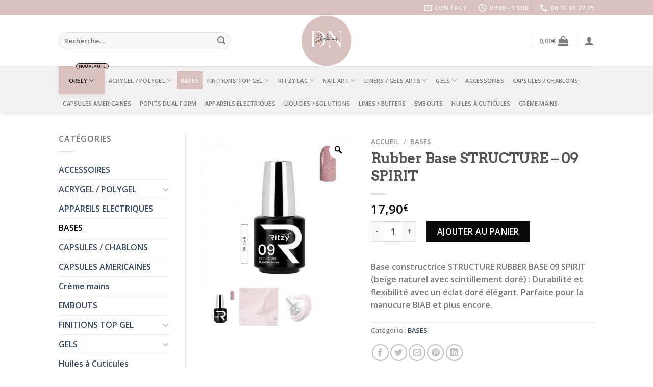

--- FILE ---
content_type: text/html; charset=UTF-8
request_url: https://distri-nails.fr/base-top/rubber-base-structure/rubber-base-structure-09-spirit/
body_size: 36641
content:

<!DOCTYPE html>
<html lang="fr-FR" class="loading-site no-js">
<head>
	<meta charset="UTF-8" />
	<link rel="profile" href="https://gmpg.org/xfn/11" />
	<link rel="pingback" href="https://distri-nails.fr/xmlrpc.php" />

					<script>document.documentElement.className = document.documentElement.className + ' yes-js js_active js'</script>
			<script>(function(html){html.className = html.className.replace(/\bno-js\b/,'js')})(document.documentElement);</script>
<title>Rubber Base STRUCTURE - 09 SPIRIT - Distri-Nails</title>
<meta name="viewport" content="width=device-width, initial-scale=1, maximum-scale=1" /><meta name="description" content="Base constructrice STRUCTURE RUBBER BASE 09 SPIRIT (beige naturel avec scintillement doré) : Durabilité et flexibilité avec un éclat doré élégant. Parfaite pour la manucure BIAB et plus encore.">
<meta name="robots" content="index, follow, max-snippet:-1, max-image-preview:large, max-video-preview:-1">
<link rel="canonical" href="https://distri-nails.fr/bases/rubber-base-structure-09-spirit/">
<meta property="og:url" content="https://distri-nails.fr/base-top/rubber-base-structure/rubber-base-structure-09-spirit/">
<meta property="og:site_name" content="Distri-Nails">
<meta property="og:locale" content="fr_FR">
<meta property="og:type" content="product">
<meta property="article:author" content="">
<meta property="article:publisher" content="">
<meta property="og:title" content="Rubber Base STRUCTURE - 09 SPIRIT - Distri-Nails">
<meta property="og:description" content="Base constructrice STRUCTURE RUBBER BASE 09 SPIRIT (beige naturel avec scintillement doré) : Durabilité et flexibilité avec un éclat doré élégant. Parfaite pour la manucure BIAB et plus encore.">
<meta property="og:image" content="https://distri-nails.fr/wp-content/uploads/2023/08/STRUCTURE-09-SPIRIT-Rubber-Base.jpg">
<meta property="og:image:secure_url" content="https://distri-nails.fr/wp-content/uploads/2023/08/STRUCTURE-09-SPIRIT-Rubber-Base.jpg">
<meta property="og:image:width" content="700">
<meta property="og:image:height" content="700">
<meta property="og:image:alt" content="STRUCTURE 09 SPIRIT Rubber Base">
<meta property="fb:pages" content="">
<meta property="fb:admins" content="">
<meta property="fb:app_id" content="">
<meta name="twitter:card" content="summary">
<meta name="twitter:site" content="">
<meta name="twitter:creator" content="">
<meta name="twitter:title" content="Rubber Base STRUCTURE - 09 SPIRIT - Distri-Nails">
<meta name="twitter:description" content="Base constructrice STRUCTURE RUBBER BASE 09 SPIRIT (beige naturel avec scintillement doré) : Durabilité et flexibilité avec un éclat doré élégant. Parfaite pour la manucure BIAB et plus encore.">
<meta name="twitter:image" content="https://distri-nails.fr/wp-content/uploads/2023/08/STRUCTURE-09-SPIRIT-Rubber-Base.jpg">
<link rel='dns-prefetch' href='//www.googletagmanager.com' />
<link rel='dns-prefetch' href='//cdn.jsdelivr.net' />
<link rel='prefetch' href='https://distri-nails.fr/wp-content/themes/flatsome/assets/js/chunk.countup.js?ver=3.16.2' />
<link rel='prefetch' href='https://distri-nails.fr/wp-content/themes/flatsome/assets/js/chunk.sticky-sidebar.js?ver=3.16.2' />
<link rel='prefetch' href='https://distri-nails.fr/wp-content/themes/flatsome/assets/js/chunk.tooltips.js?ver=3.16.2' />
<link rel='prefetch' href='https://distri-nails.fr/wp-content/themes/flatsome/assets/js/chunk.vendors-popups.js?ver=3.16.2' />
<link rel='prefetch' href='https://distri-nails.fr/wp-content/themes/flatsome/assets/js/chunk.vendors-slider.js?ver=3.16.2' />
<link rel="alternate" type="application/rss+xml" title="Distri-Nails &raquo; Flux" href="https://distri-nails.fr/feed/" />
<link rel="alternate" type="application/rss+xml" title="Distri-Nails &raquo; Flux des commentaires" href="https://distri-nails.fr/comments/feed/" />
<script type="text/javascript">
/* <![CDATA[ */
window._wpemojiSettings = {"baseUrl":"https:\/\/s.w.org\/images\/core\/emoji\/14.0.0\/72x72\/","ext":".png","svgUrl":"https:\/\/s.w.org\/images\/core\/emoji\/14.0.0\/svg\/","svgExt":".svg","source":{"concatemoji":"https:\/\/distri-nails.fr\/wp-includes\/js\/wp-emoji-release.min.js?ver=96c8b5e362e2201d00e910f4907d0ded"}};
/*! This file is auto-generated */
!function(i,n){var o,s,e;function c(e){try{var t={supportTests:e,timestamp:(new Date).valueOf()};sessionStorage.setItem(o,JSON.stringify(t))}catch(e){}}function p(e,t,n){e.clearRect(0,0,e.canvas.width,e.canvas.height),e.fillText(t,0,0);var t=new Uint32Array(e.getImageData(0,0,e.canvas.width,e.canvas.height).data),r=(e.clearRect(0,0,e.canvas.width,e.canvas.height),e.fillText(n,0,0),new Uint32Array(e.getImageData(0,0,e.canvas.width,e.canvas.height).data));return t.every(function(e,t){return e===r[t]})}function u(e,t,n){switch(t){case"flag":return n(e,"\ud83c\udff3\ufe0f\u200d\u26a7\ufe0f","\ud83c\udff3\ufe0f\u200b\u26a7\ufe0f")?!1:!n(e,"\ud83c\uddfa\ud83c\uddf3","\ud83c\uddfa\u200b\ud83c\uddf3")&&!n(e,"\ud83c\udff4\udb40\udc67\udb40\udc62\udb40\udc65\udb40\udc6e\udb40\udc67\udb40\udc7f","\ud83c\udff4\u200b\udb40\udc67\u200b\udb40\udc62\u200b\udb40\udc65\u200b\udb40\udc6e\u200b\udb40\udc67\u200b\udb40\udc7f");case"emoji":return!n(e,"\ud83e\udef1\ud83c\udffb\u200d\ud83e\udef2\ud83c\udfff","\ud83e\udef1\ud83c\udffb\u200b\ud83e\udef2\ud83c\udfff")}return!1}function f(e,t,n){var r="undefined"!=typeof WorkerGlobalScope&&self instanceof WorkerGlobalScope?new OffscreenCanvas(300,150):i.createElement("canvas"),a=r.getContext("2d",{willReadFrequently:!0}),o=(a.textBaseline="top",a.font="600 32px Arial",{});return e.forEach(function(e){o[e]=t(a,e,n)}),o}function t(e){var t=i.createElement("script");t.src=e,t.defer=!0,i.head.appendChild(t)}"undefined"!=typeof Promise&&(o="wpEmojiSettingsSupports",s=["flag","emoji"],n.supports={everything:!0,everythingExceptFlag:!0},e=new Promise(function(e){i.addEventListener("DOMContentLoaded",e,{once:!0})}),new Promise(function(t){var n=function(){try{var e=JSON.parse(sessionStorage.getItem(o));if("object"==typeof e&&"number"==typeof e.timestamp&&(new Date).valueOf()<e.timestamp+604800&&"object"==typeof e.supportTests)return e.supportTests}catch(e){}return null}();if(!n){if("undefined"!=typeof Worker&&"undefined"!=typeof OffscreenCanvas&&"undefined"!=typeof URL&&URL.createObjectURL&&"undefined"!=typeof Blob)try{var e="postMessage("+f.toString()+"("+[JSON.stringify(s),u.toString(),p.toString()].join(",")+"));",r=new Blob([e],{type:"text/javascript"}),a=new Worker(URL.createObjectURL(r),{name:"wpTestEmojiSupports"});return void(a.onmessage=function(e){c(n=e.data),a.terminate(),t(n)})}catch(e){}c(n=f(s,u,p))}t(n)}).then(function(e){for(var t in e)n.supports[t]=e[t],n.supports.everything=n.supports.everything&&n.supports[t],"flag"!==t&&(n.supports.everythingExceptFlag=n.supports.everythingExceptFlag&&n.supports[t]);n.supports.everythingExceptFlag=n.supports.everythingExceptFlag&&!n.supports.flag,n.DOMReady=!1,n.readyCallback=function(){n.DOMReady=!0}}).then(function(){return e}).then(function(){var e;n.supports.everything||(n.readyCallback(),(e=n.source||{}).concatemoji?t(e.concatemoji):e.wpemoji&&e.twemoji&&(t(e.twemoji),t(e.wpemoji)))}))}((window,document),window._wpemojiSettings);
/* ]]> */
</script>
<style id='wp-emoji-styles-inline-css' type='text/css'>

	img.wp-smiley, img.emoji {
		display: inline !important;
		border: none !important;
		box-shadow: none !important;
		height: 1em !important;
		width: 1em !important;
		margin: 0 0.07em !important;
		vertical-align: -0.1em !important;
		background: none !important;
		padding: 0 !important;
	}
</style>
<style id='wp-block-library-inline-css' type='text/css'>
:root{--wp-admin-theme-color:#007cba;--wp-admin-theme-color--rgb:0,124,186;--wp-admin-theme-color-darker-10:#006ba1;--wp-admin-theme-color-darker-10--rgb:0,107,161;--wp-admin-theme-color-darker-20:#005a87;--wp-admin-theme-color-darker-20--rgb:0,90,135;--wp-admin-border-width-focus:2px;--wp-block-synced-color:#7a00df;--wp-block-synced-color--rgb:122,0,223}@media (min-resolution:192dpi){:root{--wp-admin-border-width-focus:1.5px}}.wp-element-button{cursor:pointer}:root{--wp--preset--font-size--normal:16px;--wp--preset--font-size--huge:42px}:root .has-very-light-gray-background-color{background-color:#eee}:root .has-very-dark-gray-background-color{background-color:#313131}:root .has-very-light-gray-color{color:#eee}:root .has-very-dark-gray-color{color:#313131}:root .has-vivid-green-cyan-to-vivid-cyan-blue-gradient-background{background:linear-gradient(135deg,#00d084,#0693e3)}:root .has-purple-crush-gradient-background{background:linear-gradient(135deg,#34e2e4,#4721fb 50%,#ab1dfe)}:root .has-hazy-dawn-gradient-background{background:linear-gradient(135deg,#faaca8,#dad0ec)}:root .has-subdued-olive-gradient-background{background:linear-gradient(135deg,#fafae1,#67a671)}:root .has-atomic-cream-gradient-background{background:linear-gradient(135deg,#fdd79a,#004a59)}:root .has-nightshade-gradient-background{background:linear-gradient(135deg,#330968,#31cdcf)}:root .has-midnight-gradient-background{background:linear-gradient(135deg,#020381,#2874fc)}.has-regular-font-size{font-size:1em}.has-larger-font-size{font-size:2.625em}.has-normal-font-size{font-size:var(--wp--preset--font-size--normal)}.has-huge-font-size{font-size:var(--wp--preset--font-size--huge)}.has-text-align-center{text-align:center}.has-text-align-left{text-align:left}.has-text-align-right{text-align:right}#end-resizable-editor-section{display:none}.aligncenter{clear:both}.items-justified-left{justify-content:flex-start}.items-justified-center{justify-content:center}.items-justified-right{justify-content:flex-end}.items-justified-space-between{justify-content:space-between}.screen-reader-text{clip:rect(1px,1px,1px,1px);word-wrap:normal!important;border:0;-webkit-clip-path:inset(50%);clip-path:inset(50%);height:1px;margin:-1px;overflow:hidden;padding:0;position:absolute;width:1px}.screen-reader-text:focus{clip:auto!important;background-color:#ddd;-webkit-clip-path:none;clip-path:none;color:#444;display:block;font-size:1em;height:auto;left:5px;line-height:normal;padding:15px 23px 14px;text-decoration:none;top:5px;width:auto;z-index:100000}html :where(.has-border-color){border-style:solid}html :where([style*=border-top-color]){border-top-style:solid}html :where([style*=border-right-color]){border-right-style:solid}html :where([style*=border-bottom-color]){border-bottom-style:solid}html :where([style*=border-left-color]){border-left-style:solid}html :where([style*=border-width]){border-style:solid}html :where([style*=border-top-width]){border-top-style:solid}html :where([style*=border-right-width]){border-right-style:solid}html :where([style*=border-bottom-width]){border-bottom-style:solid}html :where([style*=border-left-width]){border-left-style:solid}html :where(img[class*=wp-image-]){height:auto;max-width:100%}:where(figure){margin:0 0 1em}html :where(.is-position-sticky){--wp-admin--admin-bar--position-offset:var(--wp-admin--admin-bar--height,0px)}@media screen and (max-width:600px){html :where(.is-position-sticky){--wp-admin--admin-bar--position-offset:0px}}
</style>
<style id='classic-theme-styles-inline-css' type='text/css'>
/*! This file is auto-generated */
.wp-block-button__link{color:#fff;background-color:#32373c;border-radius:9999px;box-shadow:none;text-decoration:none;padding:calc(.667em + 2px) calc(1.333em + 2px);font-size:1.125em}.wp-block-file__button{background:#32373c;color:#fff;text-decoration:none}
</style>
<link rel='stylesheet' id='contact-form-7-css' href='https://distri-nails.fr/wp-content/plugins/contact-form-7/includes/css/styles.css?ver=5.9.8' type='text/css' media='all' />
<link rel='stylesheet' id='photoswipe-css' href='https://distri-nails.fr/wp-content/plugins/woocommerce/assets/css/photoswipe/photoswipe.min.css?ver=9.1.5' type='text/css' media='all' />
<link rel='stylesheet' id='photoswipe-default-skin-css' href='https://distri-nails.fr/wp-content/plugins/woocommerce/assets/css/photoswipe/default-skin/default-skin.min.css?ver=9.1.5' type='text/css' media='all' />
<style id='woocommerce-inline-inline-css' type='text/css'>
.woocommerce form .form-row .required { visibility: visible; }
</style>
<link rel='stylesheet' id='woo-variation-gallery-slider-css' href='https://distri-nails.fr/wp-content/plugins/woo-variation-gallery/assets/css/slick.min.css?ver=1.8.1' type='text/css' media='all' />
<link rel='stylesheet' id='dashicons-css' href='https://distri-nails.fr/wp-includes/css/dashicons.min.css?ver=96c8b5e362e2201d00e910f4907d0ded' type='text/css' media='all' />
<style id='dashicons-inline-css' type='text/css'>
[data-font="Dashicons"]:before {font-family: 'Dashicons' !important;content: attr(data-icon) !important;speak: none !important;font-weight: normal !important;font-variant: normal !important;text-transform: none !important;line-height: 1 !important;font-style: normal !important;-webkit-font-smoothing: antialiased !important;-moz-osx-font-smoothing: grayscale !important;}
</style>
<link rel='stylesheet' id='woo-variation-gallery-css' href='https://distri-nails.fr/wp-content/plugins/woo-variation-gallery/assets/css/frontend.min.css?ver=1741170129' type='text/css' media='all' />
<style id='woo-variation-gallery-inline-css' type='text/css'>
:root {--wvg-thumbnail-item: 4;--wvg-thumbnail-item-gap: 0px;--wvg-single-image-size: 600px;--wvg-gallery-width: 100%;--wvg-gallery-margin: 30px;}/* Default Width */.woo-variation-product-gallery {max-width: 100% !important;width: 100%;}/* Medium Devices, Desktops *//* Small Devices, Tablets */@media only screen and (max-width: 768px) {.woo-variation-product-gallery {width: 720px;max-width: 100% !important;}}/* Extra Small Devices, Phones */@media only screen and (max-width: 480px) {.woo-variation-product-gallery {width: 320px;max-width: 100% !important;}}
</style>
<link rel='stylesheet' id='flatsome-woocommerce-wishlist-css' href='https://distri-nails.fr/wp-content/themes/flatsome/inc/integrations/wc-yith-wishlist/wishlist.css?ver=3.10.2' type='text/css' media='all' />
<link rel='stylesheet' id='stripe_styles-css' href='https://distri-nails.fr/wp-content/plugins/woocommerce-gateway-stripe/assets/css/stripe-styles.css?ver=8.8.2' type='text/css' media='all' />
<link rel='stylesheet' id='flatsome-main-css' href='https://distri-nails.fr/wp-content/themes/flatsome/assets/css/flatsome.css?ver=3.16.2' type='text/css' media='all' />
<style id='flatsome-main-inline-css' type='text/css'>
@font-face {
				font-family: "fl-icons";
				font-display: block;
				src: url(https://distri-nails.fr/wp-content/themes/flatsome/assets/css/icons/fl-icons.eot?v=3.16.2);
				src:
					url(https://distri-nails.fr/wp-content/themes/flatsome/assets/css/icons/fl-icons.eot#iefix?v=3.16.2) format("embedded-opentype"),
					url(https://distri-nails.fr/wp-content/themes/flatsome/assets/css/icons/fl-icons.woff2?v=3.16.2) format("woff2"),
					url(https://distri-nails.fr/wp-content/themes/flatsome/assets/css/icons/fl-icons.ttf?v=3.16.2) format("truetype"),
					url(https://distri-nails.fr/wp-content/themes/flatsome/assets/css/icons/fl-icons.woff?v=3.16.2) format("woff"),
					url(https://distri-nails.fr/wp-content/themes/flatsome/assets/css/icons/fl-icons.svg?v=3.16.2#fl-icons) format("svg");
			}
</style>
<link rel='stylesheet' id='flatsome-shop-css' href='https://distri-nails.fr/wp-content/themes/flatsome/assets/css/flatsome-shop.css?ver=3.16.2' type='text/css' media='all' />
<link rel='stylesheet' id='flatsome-style-css' href='https://distri-nails.fr/wp-content/themes/flatsome-child/style.css?ver=3.0' type='text/css' media='all' />
<script type="text/template" id="tmpl-variation-template">
	<div class="woocommerce-variation-description">{{{ data.variation.variation_description }}}</div>
	<div class="woocommerce-variation-price">{{{ data.variation.price_html }}}</div>
	<div class="woocommerce-variation-availability">{{{ data.variation.availability_html }}}</div>
</script>
<script type="text/template" id="tmpl-unavailable-variation-template">
	<p>Désolé, ce produit n&rsquo;est pas disponible. Veuillez choisir une combinaison différente.</p>
</script>
<script type="text/javascript">
            window._nslDOMReady = (function () {
                const executedCallbacks = new Set();
            
                return function (callback) {
                    /**
                    * Third parties might dispatch DOMContentLoaded events, so we need to ensure that we only run our callback once!
                    */
                    if (executedCallbacks.has(callback)) return;
            
                    const wrappedCallback = function () {
                        if (executedCallbacks.has(callback)) return;
                        executedCallbacks.add(callback);
                        callback();
                    };
            
                    if (document.readyState === "complete" || document.readyState === "interactive") {
                        wrappedCallback();
                    } else {
                        document.addEventListener("DOMContentLoaded", wrappedCallback);
                    }
                };
            })();
        </script><script type="text/javascript" src="https://distri-nails.fr/wp-includes/js/jquery/jquery.min.js?ver=3.7.1" id="jquery-core-js"></script>
<script type="text/javascript" src="https://distri-nails.fr/wp-includes/js/jquery/jquery-migrate.min.js?ver=3.4.1" id="jquery-migrate-js"></script>
<script type="text/javascript" src="https://distri-nails.fr/wp-content/plugins/woocommerce/assets/js/jquery-blockui/jquery.blockUI.min.js?ver=2.7.0-wc.9.1.5" id="jquery-blockui-js" data-wp-strategy="defer"></script>
<script type="text/javascript" id="wc-add-to-cart-js-extra">
/* <![CDATA[ */
var wc_add_to_cart_params = {"ajax_url":"\/wp-admin\/admin-ajax.php","wc_ajax_url":"\/?wc-ajax=%%endpoint%%","i18n_view_cart":"Voir le panier","cart_url":"https:\/\/distri-nails.fr\/cart\/","is_cart":"","cart_redirect_after_add":"no"};
/* ]]> */
</script>
<script type="text/javascript" src="https://distri-nails.fr/wp-content/plugins/woocommerce/assets/js/frontend/add-to-cart.min.js?ver=9.1.5" id="wc-add-to-cart-js" defer="defer" data-wp-strategy="defer"></script>
<script type="text/javascript" src="https://distri-nails.fr/wp-content/plugins/woocommerce/assets/js/zoom/jquery.zoom.min.js?ver=1.7.21-wc.9.1.5" id="zoom-js" defer="defer" data-wp-strategy="defer"></script>
<script type="text/javascript" src="https://distri-nails.fr/wp-content/plugins/woocommerce/assets/js/photoswipe/photoswipe.min.js?ver=4.1.1-wc.9.1.5" id="photoswipe-js" defer="defer" data-wp-strategy="defer"></script>
<script type="text/javascript" src="https://distri-nails.fr/wp-content/plugins/woocommerce/assets/js/photoswipe/photoswipe-ui-default.min.js?ver=4.1.1-wc.9.1.5" id="photoswipe-ui-default-js" defer="defer" data-wp-strategy="defer"></script>
<script type="text/javascript" id="wc-single-product-js-extra">
/* <![CDATA[ */
var wc_single_product_params = {"i18n_required_rating_text":"Veuillez s\u00e9lectionner une note","review_rating_required":"yes","flexslider":{"rtl":false,"animation":"slide","smoothHeight":true,"directionNav":false,"controlNav":"thumbnails","slideshow":false,"animationSpeed":500,"animationLoop":false,"allowOneSlide":false},"zoom_enabled":"1","zoom_options":[],"photoswipe_enabled":"1","photoswipe_options":{"shareEl":false,"closeOnScroll":false,"history":false,"hideAnimationDuration":0,"showAnimationDuration":0},"flexslider_enabled":""};
/* ]]> */
</script>
<script type="text/javascript" src="https://distri-nails.fr/wp-content/plugins/woocommerce/assets/js/frontend/single-product.min.js?ver=9.1.5" id="wc-single-product-js" defer="defer" data-wp-strategy="defer"></script>
<script type="text/javascript" src="https://distri-nails.fr/wp-content/plugins/woocommerce/assets/js/js-cookie/js.cookie.min.js?ver=2.1.4-wc.9.1.5" id="js-cookie-js" defer="defer" data-wp-strategy="defer"></script>
<script type="text/javascript" id="woocommerce-js-extra">
/* <![CDATA[ */
var woocommerce_params = {"ajax_url":"\/wp-admin\/admin-ajax.php","wc_ajax_url":"\/?wc-ajax=%%endpoint%%"};
/* ]]> */
</script>
<script type="text/javascript" src="https://distri-nails.fr/wp-content/plugins/woocommerce/assets/js/frontend/woocommerce.min.js?ver=9.1.5" id="woocommerce-js" defer="defer" data-wp-strategy="defer"></script>
<script type="text/javascript" src="https://distri-nails.fr/wp-includes/js/underscore.min.js?ver=1.13.4" id="underscore-js"></script>
<script type="text/javascript" id="wp-util-js-extra">
/* <![CDATA[ */
var _wpUtilSettings = {"ajax":{"url":"\/wp-admin\/admin-ajax.php"}};
/* ]]> */
</script>
<script type="text/javascript" src="https://distri-nails.fr/wp-includes/js/wp-util.min.js?ver=96c8b5e362e2201d00e910f4907d0ded" id="wp-util-js"></script>
<script type="text/javascript" id="woocommerce-tokenization-form-js-extra">
/* <![CDATA[ */
var wc_tokenization_form_params = {"is_registration_required":"1","is_logged_in":""};
/* ]]> */
</script>
<script type="text/javascript" src="https://distri-nails.fr/wp-content/plugins/woocommerce/assets/js/frontend/tokenization-form.min.js?ver=9.1.5" id="woocommerce-tokenization-form-js"></script>

<!-- Extrait de code de la balise Google (gtag.js) ajouté par Site Kit -->
<!-- Extrait Google Analytics ajouté par Site Kit -->
<script type="text/javascript" src="https://www.googletagmanager.com/gtag/js?id=G-EFPS7SEE7C" id="google_gtagjs-js" async></script>
<script type="text/javascript" id="google_gtagjs-js-after">
/* <![CDATA[ */
window.dataLayer = window.dataLayer || [];function gtag(){dataLayer.push(arguments);}
gtag("set","linker",{"domains":["distri-nails.fr"]});
gtag("js", new Date());
gtag("set", "developer_id.dZTNiMT", true);
gtag("config", "G-EFPS7SEE7C");
/* ]]> */
</script>
<link rel="https://api.w.org/" href="https://distri-nails.fr/wp-json/" /><link rel="alternate" type="application/json" href="https://distri-nails.fr/wp-json/wp/v2/product/3363" /><link rel="alternate" type="application/json+oembed" href="https://distri-nails.fr/wp-json/oembed/1.0/embed?url=https%3A%2F%2Fdistri-nails.fr%2Fbases%2Frubber-base-structure-09-spirit%2F" />
<link rel="alternate" type="text/xml+oembed" href="https://distri-nails.fr/wp-json/oembed/1.0/embed?url=https%3A%2F%2Fdistri-nails.fr%2Fbases%2Frubber-base-structure-09-spirit%2F&#038;format=xml" />
<meta name="generator" content="Site Kit by Google 1.171.0" />        <style type="text/css">
            #psp-overlay-wrap {
				display:none;
            }
        </style>
		<style>.bg{opacity: 0; transition: opacity 1s; -webkit-transition: opacity 1s;} .bg-loaded{opacity: 1;}</style>	<noscript><style>.woocommerce-product-gallery{ opacity: 1 !important; }</style></noscript>
	<link rel="preconnect" href="//code.tidio.co"><style id='wp-fonts-local' type='text/css'>
@font-face{font-family:Inter;font-style:normal;font-weight:300 900;font-display:fallback;src:url('https://distri-nails.fr/wp-content/plugins/woocommerce/assets/fonts/Inter-VariableFont_slnt,wght.woff2') format('woff2');font-stretch:normal;}
@font-face{font-family:Cardo;font-style:normal;font-weight:400;font-display:fallback;src:url('https://distri-nails.fr/wp-content/plugins/woocommerce/assets/fonts/cardo_normal_400.woff2') format('woff2');}
</style>
<link rel="icon" href="https://distri-nails.fr/wp-content/uploads/2023/12/cropped-logo_detoure-32x32.png" sizes="32x32" />
<link rel="icon" href="https://distri-nails.fr/wp-content/uploads/2023/12/cropped-logo_detoure-192x192.png" sizes="192x192" />
<link rel="apple-touch-icon" href="https://distri-nails.fr/wp-content/uploads/2023/12/cropped-logo_detoure-180x180.png" />
<meta name="msapplication-TileImage" content="https://distri-nails.fr/wp-content/uploads/2023/12/cropped-logo_detoure-270x270.png" />
<style id="custom-css" type="text/css">:root {--primary-color: #d8c0bd;}.header-main{height: 100px}#logo img{max-height: 100px}#logo{width:190px;}.header-bottom{min-height: 51px}.header-top{min-height: 30px}.transparent .header-main{height: 90px}.transparent #logo img{max-height: 90px}.has-transparent + .page-title:first-of-type,.has-transparent + #main > .page-title,.has-transparent + #main > div > .page-title,.has-transparent + #main .page-header-wrapper:first-of-type .page-title{padding-top: 170px;}.header.show-on-scroll,.stuck .header-main{height:70px!important}.stuck #logo img{max-height: 70px!important}.search-form{ width: 85%;}.header-bg-color {background-color: #FFF}.header-bottom {background-color: #f1f1f1}.top-bar-nav > li > a{line-height: 16px }.header-main .nav > li > a{line-height: 16px }.stuck .header-main .nav > li > a{line-height: 50px }.header-bottom-nav > li > a{line-height: 35px }@media (max-width: 549px) {.header-main{height: 70px}#logo img{max-height: 70px}}/* Color */.accordion-title.active, .has-icon-bg .icon .icon-inner,.logo a, .primary.is-underline, .primary.is-link, .badge-outline .badge-inner, .nav-outline > li.active> a,.nav-outline >li.active > a, .cart-icon strong,[data-color='primary'], .is-outline.primary{color: #d8c0bd;}/* Color !important */[data-text-color="primary"]{color: #d8c0bd!important;}/* Background Color */[data-text-bg="primary"]{background-color: #d8c0bd;}/* Background */.scroll-to-bullets a,.featured-title, .label-new.menu-item > a:after, .nav-pagination > li > .current,.nav-pagination > li > span:hover,.nav-pagination > li > a:hover,.has-hover:hover .badge-outline .badge-inner,button[type="submit"], .button.wc-forward:not(.checkout):not(.checkout-button), .button.submit-button, .button.primary:not(.is-outline),.featured-table .title,.is-outline:hover, .has-icon:hover .icon-label,.nav-dropdown-bold .nav-column li > a:hover, .nav-dropdown.nav-dropdown-bold > li > a:hover, .nav-dropdown-bold.dark .nav-column li > a:hover, .nav-dropdown.nav-dropdown-bold.dark > li > a:hover, .header-vertical-menu__opener ,.is-outline:hover, .tagcloud a:hover,.grid-tools a, input[type='submit']:not(.is-form), .box-badge:hover .box-text, input.button.alt,.nav-box > li > a:hover,.nav-box > li.active > a,.nav-pills > li.active > a ,.current-dropdown .cart-icon strong, .cart-icon:hover strong, .nav-line-bottom > li > a:before, .nav-line-grow > li > a:before, .nav-line > li > a:before,.banner, .header-top, .slider-nav-circle .flickity-prev-next-button:hover svg, .slider-nav-circle .flickity-prev-next-button:hover .arrow, .primary.is-outline:hover, .button.primary:not(.is-outline), input[type='submit'].primary, input[type='submit'].primary, input[type='reset'].button, input[type='button'].primary, .badge-inner{background-color: #d8c0bd;}/* Border */.nav-vertical.nav-tabs > li.active > a,.scroll-to-bullets a.active,.nav-pagination > li > .current,.nav-pagination > li > span:hover,.nav-pagination > li > a:hover,.has-hover:hover .badge-outline .badge-inner,.accordion-title.active,.featured-table,.is-outline:hover, .tagcloud a:hover,blockquote, .has-border, .cart-icon strong:after,.cart-icon strong,.blockUI:before, .processing:before,.loading-spin, .slider-nav-circle .flickity-prev-next-button:hover svg, .slider-nav-circle .flickity-prev-next-button:hover .arrow, .primary.is-outline:hover{border-color: #d8c0bd}.nav-tabs > li.active > a{border-top-color: #d8c0bd}.widget_shopping_cart_content .blockUI.blockOverlay:before { border-left-color: #d8c0bd }.woocommerce-checkout-review-order .blockUI.blockOverlay:before { border-left-color: #d8c0bd }/* Fill */.slider .flickity-prev-next-button:hover svg,.slider .flickity-prev-next-button:hover .arrow{fill: #d8c0bd;}/* Focus */.primary:focus-visible, .submit-button:focus-visible, button[type="submit"]:focus-visible { outline-color: #d8c0bd!important; }/* Background Color */[data-icon-label]:after, .secondary.is-underline:hover,.secondary.is-outline:hover,.icon-label,.button.secondary:not(.is-outline),.button.alt:not(.is-outline), .badge-inner.on-sale, .button.checkout, .single_add_to_cart_button, .current .breadcrumb-step{ background-color:#0a0a0a; }[data-text-bg="secondary"]{background-color: #0a0a0a;}/* Color */.secondary.is-underline,.secondary.is-link, .secondary.is-outline,.stars a.active, .star-rating:before, .woocommerce-page .star-rating:before,.star-rating span:before, .color-secondary{color: #0a0a0a}/* Color !important */[data-text-color="secondary"]{color: #0a0a0a!important;}/* Border */.secondary.is-outline:hover{border-color:#0a0a0a}/* Focus */.secondary:focus-visible, .alt:focus-visible { outline-color: #0a0a0a!important; }body{font-size: 100%;}@media screen and (max-width: 549px){body{font-size: 100%;}}body{font-family: "Open Sans", sans-serif;}.nav > li > a {font-family: "Open Sans", sans-serif;}.mobile-sidebar-levels-2 .nav > li > ul > li > a {font-family: "Open Sans", sans-serif;}.nav > li > a,.mobile-sidebar-levels-2 .nav > li > ul > li > a {font-weight: 600;font-style: normal;}h1,h2,h3,h4,h5,h6,.heading-font, .off-canvas-center .nav-sidebar.nav-vertical > li > a{font-family: Arvo, sans-serif;}.alt-font{font-family: "Dancing Script", sans-serif;}.alt-font {font-weight: 400!important;font-style: normal!important;}.header:not(.transparent) .header-nav-main.nav > li > a:hover,.header:not(.transparent) .header-nav-main.nav > li.active > a,.header:not(.transparent) .header-nav-main.nav > li.current > a,.header:not(.transparent) .header-nav-main.nav > li > a.active,.header:not(.transparent) .header-nav-main.nav > li > a.current{color: #d8c0bd;}.header-nav-main.nav-line-bottom > li > a:before,.header-nav-main.nav-line-grow > li > a:before,.header-nav-main.nav-line > li > a:before,.header-nav-main.nav-box > li > a:hover,.header-nav-main.nav-box > li.active > a,.header-nav-main.nav-pills > li > a:hover,.header-nav-main.nav-pills > li.active > a{color:#FFF!important;background-color: #d8c0bd;}.header:not(.transparent) .header-bottom-nav.nav > li > a:hover,.header:not(.transparent) .header-bottom-nav.nav > li.active > a,.header:not(.transparent) .header-bottom-nav.nav > li.current > a,.header:not(.transparent) .header-bottom-nav.nav > li > a.active,.header:not(.transparent) .header-bottom-nav.nav > li > a.current{color: #d8c0bd;}.header-bottom-nav.nav-line-bottom > li > a:before,.header-bottom-nav.nav-line-grow > li > a:before,.header-bottom-nav.nav-line > li > a:before,.header-bottom-nav.nav-box > li > a:hover,.header-bottom-nav.nav-box > li.active > a,.header-bottom-nav.nav-pills > li > a:hover,.header-bottom-nav.nav-pills > li.active > a{color:#FFF!important;background-color: #d8c0bd;}input[type='submit'], input[type="button"], button:not(.icon), .button:not(.icon){border-radius: 5!important}.shop-page-title.featured-title .title-bg{ background-image: url(https://distri-nails.fr/wp-content/uploads/2023/08/STRUCTURE-09-SPIRIT-Rubber-Base.jpg)!important;}@media screen and (min-width: 550px){.products .box-vertical .box-image{min-width: 300px!important;width: 300px!important;}}.footer-1{background-color: #EFEFEF}.footer-2{background-color: #FFFFFF}.absolute-footer, html{background-color: #FFFFFF}button[name='update_cart'] { display: none; }.nav-vertical-fly-out > li + li {border-top-width: 1px; border-top-style: solid;}.label-new.menu-item > a:after{content:"Nouveau";}.label-hot.menu-item > a:after{content:"Hot";}.label-sale.menu-item > a:after{content:"En action";}.label-popular.menu-item > a:after{content:"Populaire";}</style>		<style type="text/css" id="wp-custom-css">
			p a { color:#D8C0BD !important
}

/* ===== DESKTOP - Menu horizontal ===== */
#menu-item-6518 {
    position: relative;
}

#menu-item-6518 > a.nav-top-link {
    background: #D8C0BD;
    color: #1a1a1a !important;
    font-weight: 700;
    padding: 10px 20px !important;
    border-radius: 4px;
    box-shadow: 0 2px 8px rgba(216, 192, 189, 0.4);
    transition: all 0.3s ease;
}

/* Effet hover desktop */
#menu-item-6518 > a.nav-top-link:hover {
    background: #c9aea9;
    box-shadow: 0 4px 12px rgba(216, 192, 189, 0.6);
    transform: translateY(-2px);
}

/* Style de l'icône desktop */
#menu-item-6518 > a.nav-top-link i {
    color: #1a1a1a;
}

/* Badge "NEW" desktop */
#menu-item-6518 > a.nav-top-link::after {
    content: "NOUVEAUTÉ";
    position: absolute;
    top: -6px;
    right: -8px;
    background: #D8C0BD;
    color: #1a1a1a;
    font-size: 8px;
    font-weight: 600;
    padding: 1px 4px;
    border-radius: 6px;
    border: 1px solid #1a1a1a;
    letter-spacing: 0.3px;
    line-height: 1;
}

/* ===== MOBILE - Sidebar menu ===== */
.sidebar-menu .nav-sidebar > li.menu-item-6518 {
    position: relative;
}

.sidebar-menu .nav-sidebar > li.menu-item-6518 > a {
    background: #D8C0BD !important;
    color: #1a1a1a !important;
    font-weight: 700 !important;
    padding: 12px 20px !important;
    border-radius: 4px;
    margin: 5px 0;
    display: block;
}

/* Badge "NEW" mobile sidebar */
.sidebar-menu .nav-sidebar > li.menu-item-6518 > a::after {
    content: "NOUVEAUTÉ";
    position: absolute;
    top: 8px;
    right: 45px;
    background: #D8C0BD;
    color: #1a1a1a;
    font-size: 8px;
    font-weight: 600;
    padding: 1px 4px;
    border-radius: 6px;
    border: 1px solid #1a1a1a;
    letter-spacing: 0.3px;
    line-height: 1;
}

/* Bouton toggle mobile (flèche) */
.sidebar-menu .nav-sidebar > li.menu-item-6518 > .toggle {
    color: #1a1a1a;
}		</style>
		<style id="kirki-inline-styles">/* latin */
@font-face {
  font-family: 'Arvo';
  font-style: normal;
  font-weight: 400;
  font-display: swap;
  src: url(https://distri-nails.fr/wp-content/fonts/arvo/font) format('woff');
  unicode-range: U+0000-00FF, U+0131, U+0152-0153, U+02BB-02BC, U+02C6, U+02DA, U+02DC, U+0304, U+0308, U+0329, U+2000-206F, U+20AC, U+2122, U+2191, U+2193, U+2212, U+2215, U+FEFF, U+FFFD;
}/* cyrillic-ext */
@font-face {
  font-family: 'Open Sans';
  font-style: normal;
  font-weight: 400;
  font-stretch: normal;
  font-display: swap;
  src: url(https://distri-nails.fr/wp-content/fonts/open-sans/font) format('woff');
  unicode-range: U+0460-052F, U+1C80-1C8A, U+20B4, U+2DE0-2DFF, U+A640-A69F, U+FE2E-FE2F;
}
/* cyrillic */
@font-face {
  font-family: 'Open Sans';
  font-style: normal;
  font-weight: 400;
  font-stretch: normal;
  font-display: swap;
  src: url(https://distri-nails.fr/wp-content/fonts/open-sans/font) format('woff');
  unicode-range: U+0301, U+0400-045F, U+0490-0491, U+04B0-04B1, U+2116;
}
/* greek-ext */
@font-face {
  font-family: 'Open Sans';
  font-style: normal;
  font-weight: 400;
  font-stretch: normal;
  font-display: swap;
  src: url(https://distri-nails.fr/wp-content/fonts/open-sans/font) format('woff');
  unicode-range: U+1F00-1FFF;
}
/* greek */
@font-face {
  font-family: 'Open Sans';
  font-style: normal;
  font-weight: 400;
  font-stretch: normal;
  font-display: swap;
  src: url(https://distri-nails.fr/wp-content/fonts/open-sans/font) format('woff');
  unicode-range: U+0370-0377, U+037A-037F, U+0384-038A, U+038C, U+038E-03A1, U+03A3-03FF;
}
/* hebrew */
@font-face {
  font-family: 'Open Sans';
  font-style: normal;
  font-weight: 400;
  font-stretch: normal;
  font-display: swap;
  src: url(https://distri-nails.fr/wp-content/fonts/open-sans/font) format('woff');
  unicode-range: U+0307-0308, U+0590-05FF, U+200C-2010, U+20AA, U+25CC, U+FB1D-FB4F;
}
/* math */
@font-face {
  font-family: 'Open Sans';
  font-style: normal;
  font-weight: 400;
  font-stretch: normal;
  font-display: swap;
  src: url(https://distri-nails.fr/wp-content/fonts/open-sans/font) format('woff');
  unicode-range: U+0302-0303, U+0305, U+0307-0308, U+0310, U+0312, U+0315, U+031A, U+0326-0327, U+032C, U+032F-0330, U+0332-0333, U+0338, U+033A, U+0346, U+034D, U+0391-03A1, U+03A3-03A9, U+03B1-03C9, U+03D1, U+03D5-03D6, U+03F0-03F1, U+03F4-03F5, U+2016-2017, U+2034-2038, U+203C, U+2040, U+2043, U+2047, U+2050, U+2057, U+205F, U+2070-2071, U+2074-208E, U+2090-209C, U+20D0-20DC, U+20E1, U+20E5-20EF, U+2100-2112, U+2114-2115, U+2117-2121, U+2123-214F, U+2190, U+2192, U+2194-21AE, U+21B0-21E5, U+21F1-21F2, U+21F4-2211, U+2213-2214, U+2216-22FF, U+2308-230B, U+2310, U+2319, U+231C-2321, U+2336-237A, U+237C, U+2395, U+239B-23B7, U+23D0, U+23DC-23E1, U+2474-2475, U+25AF, U+25B3, U+25B7, U+25BD, U+25C1, U+25CA, U+25CC, U+25FB, U+266D-266F, U+27C0-27FF, U+2900-2AFF, U+2B0E-2B11, U+2B30-2B4C, U+2BFE, U+3030, U+FF5B, U+FF5D, U+1D400-1D7FF, U+1EE00-1EEFF;
}
/* symbols */
@font-face {
  font-family: 'Open Sans';
  font-style: normal;
  font-weight: 400;
  font-stretch: normal;
  font-display: swap;
  src: url(https://distri-nails.fr/wp-content/fonts/open-sans/font) format('woff');
  unicode-range: U+0001-000C, U+000E-001F, U+007F-009F, U+20DD-20E0, U+20E2-20E4, U+2150-218F, U+2190, U+2192, U+2194-2199, U+21AF, U+21E6-21F0, U+21F3, U+2218-2219, U+2299, U+22C4-22C6, U+2300-243F, U+2440-244A, U+2460-24FF, U+25A0-27BF, U+2800-28FF, U+2921-2922, U+2981, U+29BF, U+29EB, U+2B00-2BFF, U+4DC0-4DFF, U+FFF9-FFFB, U+10140-1018E, U+10190-1019C, U+101A0, U+101D0-101FD, U+102E0-102FB, U+10E60-10E7E, U+1D2C0-1D2D3, U+1D2E0-1D37F, U+1F000-1F0FF, U+1F100-1F1AD, U+1F1E6-1F1FF, U+1F30D-1F30F, U+1F315, U+1F31C, U+1F31E, U+1F320-1F32C, U+1F336, U+1F378, U+1F37D, U+1F382, U+1F393-1F39F, U+1F3A7-1F3A8, U+1F3AC-1F3AF, U+1F3C2, U+1F3C4-1F3C6, U+1F3CA-1F3CE, U+1F3D4-1F3E0, U+1F3ED, U+1F3F1-1F3F3, U+1F3F5-1F3F7, U+1F408, U+1F415, U+1F41F, U+1F426, U+1F43F, U+1F441-1F442, U+1F444, U+1F446-1F449, U+1F44C-1F44E, U+1F453, U+1F46A, U+1F47D, U+1F4A3, U+1F4B0, U+1F4B3, U+1F4B9, U+1F4BB, U+1F4BF, U+1F4C8-1F4CB, U+1F4D6, U+1F4DA, U+1F4DF, U+1F4E3-1F4E6, U+1F4EA-1F4ED, U+1F4F7, U+1F4F9-1F4FB, U+1F4FD-1F4FE, U+1F503, U+1F507-1F50B, U+1F50D, U+1F512-1F513, U+1F53E-1F54A, U+1F54F-1F5FA, U+1F610, U+1F650-1F67F, U+1F687, U+1F68D, U+1F691, U+1F694, U+1F698, U+1F6AD, U+1F6B2, U+1F6B9-1F6BA, U+1F6BC, U+1F6C6-1F6CF, U+1F6D3-1F6D7, U+1F6E0-1F6EA, U+1F6F0-1F6F3, U+1F6F7-1F6FC, U+1F700-1F7FF, U+1F800-1F80B, U+1F810-1F847, U+1F850-1F859, U+1F860-1F887, U+1F890-1F8AD, U+1F8B0-1F8BB, U+1F8C0-1F8C1, U+1F900-1F90B, U+1F93B, U+1F946, U+1F984, U+1F996, U+1F9E9, U+1FA00-1FA6F, U+1FA70-1FA7C, U+1FA80-1FA89, U+1FA8F-1FAC6, U+1FACE-1FADC, U+1FADF-1FAE9, U+1FAF0-1FAF8, U+1FB00-1FBFF;
}
/* vietnamese */
@font-face {
  font-family: 'Open Sans';
  font-style: normal;
  font-weight: 400;
  font-stretch: normal;
  font-display: swap;
  src: url(https://distri-nails.fr/wp-content/fonts/open-sans/font) format('woff');
  unicode-range: U+0102-0103, U+0110-0111, U+0128-0129, U+0168-0169, U+01A0-01A1, U+01AF-01B0, U+0300-0301, U+0303-0304, U+0308-0309, U+0323, U+0329, U+1EA0-1EF9, U+20AB;
}
/* latin-ext */
@font-face {
  font-family: 'Open Sans';
  font-style: normal;
  font-weight: 400;
  font-stretch: normal;
  font-display: swap;
  src: url(https://distri-nails.fr/wp-content/fonts/open-sans/font) format('woff');
  unicode-range: U+0100-02BA, U+02BD-02C5, U+02C7-02CC, U+02CE-02D7, U+02DD-02FF, U+0304, U+0308, U+0329, U+1D00-1DBF, U+1E00-1E9F, U+1EF2-1EFF, U+2020, U+20A0-20AB, U+20AD-20C0, U+2113, U+2C60-2C7F, U+A720-A7FF;
}
/* latin */
@font-face {
  font-family: 'Open Sans';
  font-style: normal;
  font-weight: 400;
  font-stretch: normal;
  font-display: swap;
  src: url(https://distri-nails.fr/wp-content/fonts/open-sans/font) format('woff');
  unicode-range: U+0000-00FF, U+0131, U+0152-0153, U+02BB-02BC, U+02C6, U+02DA, U+02DC, U+0304, U+0308, U+0329, U+2000-206F, U+20AC, U+2122, U+2191, U+2193, U+2212, U+2215, U+FEFF, U+FFFD;
}
/* cyrillic-ext */
@font-face {
  font-family: 'Open Sans';
  font-style: normal;
  font-weight: 600;
  font-stretch: normal;
  font-display: swap;
  src: url(https://distri-nails.fr/wp-content/fonts/open-sans/font) format('woff');
  unicode-range: U+0460-052F, U+1C80-1C8A, U+20B4, U+2DE0-2DFF, U+A640-A69F, U+FE2E-FE2F;
}
/* cyrillic */
@font-face {
  font-family: 'Open Sans';
  font-style: normal;
  font-weight: 600;
  font-stretch: normal;
  font-display: swap;
  src: url(https://distri-nails.fr/wp-content/fonts/open-sans/font) format('woff');
  unicode-range: U+0301, U+0400-045F, U+0490-0491, U+04B0-04B1, U+2116;
}
/* greek-ext */
@font-face {
  font-family: 'Open Sans';
  font-style: normal;
  font-weight: 600;
  font-stretch: normal;
  font-display: swap;
  src: url(https://distri-nails.fr/wp-content/fonts/open-sans/font) format('woff');
  unicode-range: U+1F00-1FFF;
}
/* greek */
@font-face {
  font-family: 'Open Sans';
  font-style: normal;
  font-weight: 600;
  font-stretch: normal;
  font-display: swap;
  src: url(https://distri-nails.fr/wp-content/fonts/open-sans/font) format('woff');
  unicode-range: U+0370-0377, U+037A-037F, U+0384-038A, U+038C, U+038E-03A1, U+03A3-03FF;
}
/* hebrew */
@font-face {
  font-family: 'Open Sans';
  font-style: normal;
  font-weight: 600;
  font-stretch: normal;
  font-display: swap;
  src: url(https://distri-nails.fr/wp-content/fonts/open-sans/font) format('woff');
  unicode-range: U+0307-0308, U+0590-05FF, U+200C-2010, U+20AA, U+25CC, U+FB1D-FB4F;
}
/* math */
@font-face {
  font-family: 'Open Sans';
  font-style: normal;
  font-weight: 600;
  font-stretch: normal;
  font-display: swap;
  src: url(https://distri-nails.fr/wp-content/fonts/open-sans/font) format('woff');
  unicode-range: U+0302-0303, U+0305, U+0307-0308, U+0310, U+0312, U+0315, U+031A, U+0326-0327, U+032C, U+032F-0330, U+0332-0333, U+0338, U+033A, U+0346, U+034D, U+0391-03A1, U+03A3-03A9, U+03B1-03C9, U+03D1, U+03D5-03D6, U+03F0-03F1, U+03F4-03F5, U+2016-2017, U+2034-2038, U+203C, U+2040, U+2043, U+2047, U+2050, U+2057, U+205F, U+2070-2071, U+2074-208E, U+2090-209C, U+20D0-20DC, U+20E1, U+20E5-20EF, U+2100-2112, U+2114-2115, U+2117-2121, U+2123-214F, U+2190, U+2192, U+2194-21AE, U+21B0-21E5, U+21F1-21F2, U+21F4-2211, U+2213-2214, U+2216-22FF, U+2308-230B, U+2310, U+2319, U+231C-2321, U+2336-237A, U+237C, U+2395, U+239B-23B7, U+23D0, U+23DC-23E1, U+2474-2475, U+25AF, U+25B3, U+25B7, U+25BD, U+25C1, U+25CA, U+25CC, U+25FB, U+266D-266F, U+27C0-27FF, U+2900-2AFF, U+2B0E-2B11, U+2B30-2B4C, U+2BFE, U+3030, U+FF5B, U+FF5D, U+1D400-1D7FF, U+1EE00-1EEFF;
}
/* symbols */
@font-face {
  font-family: 'Open Sans';
  font-style: normal;
  font-weight: 600;
  font-stretch: normal;
  font-display: swap;
  src: url(https://distri-nails.fr/wp-content/fonts/open-sans/font) format('woff');
  unicode-range: U+0001-000C, U+000E-001F, U+007F-009F, U+20DD-20E0, U+20E2-20E4, U+2150-218F, U+2190, U+2192, U+2194-2199, U+21AF, U+21E6-21F0, U+21F3, U+2218-2219, U+2299, U+22C4-22C6, U+2300-243F, U+2440-244A, U+2460-24FF, U+25A0-27BF, U+2800-28FF, U+2921-2922, U+2981, U+29BF, U+29EB, U+2B00-2BFF, U+4DC0-4DFF, U+FFF9-FFFB, U+10140-1018E, U+10190-1019C, U+101A0, U+101D0-101FD, U+102E0-102FB, U+10E60-10E7E, U+1D2C0-1D2D3, U+1D2E0-1D37F, U+1F000-1F0FF, U+1F100-1F1AD, U+1F1E6-1F1FF, U+1F30D-1F30F, U+1F315, U+1F31C, U+1F31E, U+1F320-1F32C, U+1F336, U+1F378, U+1F37D, U+1F382, U+1F393-1F39F, U+1F3A7-1F3A8, U+1F3AC-1F3AF, U+1F3C2, U+1F3C4-1F3C6, U+1F3CA-1F3CE, U+1F3D4-1F3E0, U+1F3ED, U+1F3F1-1F3F3, U+1F3F5-1F3F7, U+1F408, U+1F415, U+1F41F, U+1F426, U+1F43F, U+1F441-1F442, U+1F444, U+1F446-1F449, U+1F44C-1F44E, U+1F453, U+1F46A, U+1F47D, U+1F4A3, U+1F4B0, U+1F4B3, U+1F4B9, U+1F4BB, U+1F4BF, U+1F4C8-1F4CB, U+1F4D6, U+1F4DA, U+1F4DF, U+1F4E3-1F4E6, U+1F4EA-1F4ED, U+1F4F7, U+1F4F9-1F4FB, U+1F4FD-1F4FE, U+1F503, U+1F507-1F50B, U+1F50D, U+1F512-1F513, U+1F53E-1F54A, U+1F54F-1F5FA, U+1F610, U+1F650-1F67F, U+1F687, U+1F68D, U+1F691, U+1F694, U+1F698, U+1F6AD, U+1F6B2, U+1F6B9-1F6BA, U+1F6BC, U+1F6C6-1F6CF, U+1F6D3-1F6D7, U+1F6E0-1F6EA, U+1F6F0-1F6F3, U+1F6F7-1F6FC, U+1F700-1F7FF, U+1F800-1F80B, U+1F810-1F847, U+1F850-1F859, U+1F860-1F887, U+1F890-1F8AD, U+1F8B0-1F8BB, U+1F8C0-1F8C1, U+1F900-1F90B, U+1F93B, U+1F946, U+1F984, U+1F996, U+1F9E9, U+1FA00-1FA6F, U+1FA70-1FA7C, U+1FA80-1FA89, U+1FA8F-1FAC6, U+1FACE-1FADC, U+1FADF-1FAE9, U+1FAF0-1FAF8, U+1FB00-1FBFF;
}
/* vietnamese */
@font-face {
  font-family: 'Open Sans';
  font-style: normal;
  font-weight: 600;
  font-stretch: normal;
  font-display: swap;
  src: url(https://distri-nails.fr/wp-content/fonts/open-sans/font) format('woff');
  unicode-range: U+0102-0103, U+0110-0111, U+0128-0129, U+0168-0169, U+01A0-01A1, U+01AF-01B0, U+0300-0301, U+0303-0304, U+0308-0309, U+0323, U+0329, U+1EA0-1EF9, U+20AB;
}
/* latin-ext */
@font-face {
  font-family: 'Open Sans';
  font-style: normal;
  font-weight: 600;
  font-stretch: normal;
  font-display: swap;
  src: url(https://distri-nails.fr/wp-content/fonts/open-sans/font) format('woff');
  unicode-range: U+0100-02BA, U+02BD-02C5, U+02C7-02CC, U+02CE-02D7, U+02DD-02FF, U+0304, U+0308, U+0329, U+1D00-1DBF, U+1E00-1E9F, U+1EF2-1EFF, U+2020, U+20A0-20AB, U+20AD-20C0, U+2113, U+2C60-2C7F, U+A720-A7FF;
}
/* latin */
@font-face {
  font-family: 'Open Sans';
  font-style: normal;
  font-weight: 600;
  font-stretch: normal;
  font-display: swap;
  src: url(https://distri-nails.fr/wp-content/fonts/open-sans/font) format('woff');
  unicode-range: U+0000-00FF, U+0131, U+0152-0153, U+02BB-02BC, U+02C6, U+02DA, U+02DC, U+0304, U+0308, U+0329, U+2000-206F, U+20AC, U+2122, U+2191, U+2193, U+2212, U+2215, U+FEFF, U+FFFD;
}/* vietnamese */
@font-face {
  font-family: 'Dancing Script';
  font-style: normal;
  font-weight: 400;
  font-display: swap;
  src: url(https://distri-nails.fr/wp-content/fonts/dancing-script/font) format('woff');
  unicode-range: U+0102-0103, U+0110-0111, U+0128-0129, U+0168-0169, U+01A0-01A1, U+01AF-01B0, U+0300-0301, U+0303-0304, U+0308-0309, U+0323, U+0329, U+1EA0-1EF9, U+20AB;
}
/* latin-ext */
@font-face {
  font-family: 'Dancing Script';
  font-style: normal;
  font-weight: 400;
  font-display: swap;
  src: url(https://distri-nails.fr/wp-content/fonts/dancing-script/font) format('woff');
  unicode-range: U+0100-02BA, U+02BD-02C5, U+02C7-02CC, U+02CE-02D7, U+02DD-02FF, U+0304, U+0308, U+0329, U+1D00-1DBF, U+1E00-1E9F, U+1EF2-1EFF, U+2020, U+20A0-20AB, U+20AD-20C0, U+2113, U+2C60-2C7F, U+A720-A7FF;
}
/* latin */
@font-face {
  font-family: 'Dancing Script';
  font-style: normal;
  font-weight: 400;
  font-display: swap;
  src: url(https://distri-nails.fr/wp-content/fonts/dancing-script/font) format('woff');
  unicode-range: U+0000-00FF, U+0131, U+0152-0153, U+02BB-02BC, U+02C6, U+02DA, U+02DC, U+0304, U+0308, U+0329, U+2000-206F, U+20AC, U+2122, U+2191, U+2193, U+2212, U+2215, U+FEFF, U+FFFD;
}</style></head>

<body data-rsssl=1 class="product-template-default single single-product postid-3363 theme-flatsome woocommerce woocommerce-page woocommerce-no-js  psp-disabled psp-delay-3 psp-cookie-1 psp-popup-displayed-1722069696 woo-variation-gallery woo-variation-gallery-theme-flatsome header-shadow lightbox nav-dropdown-has-arrow nav-dropdown-has-shadow nav-dropdown-has-border has-lightbox">


<a class="skip-link screen-reader-text" href="#main">Skip to content</a>

<div id="wrapper">

	
	<header id="header" class="header has-sticky sticky-jump">
		<div class="header-wrapper">
			<div id="top-bar" class="header-top hide-for-sticky nav-dark">
    <div class="flex-row container">
      <div class="flex-col hide-for-medium flex-left">
          <ul class="nav nav-left medium-nav-center nav-small  nav-divided">
                        </ul>
      </div>

      <div class="flex-col hide-for-medium flex-center">
          <ul class="nav nav-center nav-small  nav-divided">
                        </ul>
      </div>

      <div class="flex-col hide-for-medium flex-right">
         <ul class="nav top-bar-nav nav-right nav-small  nav-divided">
              <li class="header-contact-wrapper">
		<ul id="header-contact" class="nav nav-divided nav-uppercase header-contact">
		
						<li class="">
			  <a href="mailto:aurelie@distri-nails.fr" class="tooltip" title="aurelie@distri-nails.fr">
				  <i class="icon-envelop" style="font-size:16px;" ></i>			       <span>
			       	Contact			       </span>
			  </a>
			</li>
			
						<li class="">
			  <a class="tooltip" title="09:00 - 19:00 ">
			  	   <i class="icon-clock" style="font-size:16px;" ></i>			        <span>09:00 - 19:00</span>
			  </a>
			 </li>
			
						<li class="">
			  <a href="tel:06 31 01 27 25" class="tooltip" title="06 31 01 27 25">
			     <i class="icon-phone" style="font-size:16px;" ></i>			      <span>06 31 01 27 25</span>
			  </a>
			</li>
				</ul>
</li>
          </ul>
      </div>

            <div class="flex-col show-for-medium flex-grow">
          <ul class="nav nav-center nav-small mobile-nav  nav-divided">
                        </ul>
      </div>
      
    </div>
</div>
<div id="masthead" class="header-main show-logo-center">
      <div class="header-inner flex-row container logo-center medium-logo-center" role="navigation">

          <!-- Logo -->
          <div id="logo" class="flex-col logo">
            
<!-- Header logo -->
<a href="https://distri-nails.fr/" title="Distri-Nails" rel="home">
		<img width="800" height="800" src="https://distri-nails.fr/wp-content/uploads/2023/12/logo_detoure-800x800.png" class="header_logo header-logo" alt="Distri-Nails"/><img  width="800" height="800" src="https://distri-nails.fr/wp-content/uploads/2023/12/logo_detoure-800x800.png" class="header-logo-dark" alt="Distri-Nails"/></a>
          </div>

          <!-- Mobile Left Elements -->
          <div class="flex-col show-for-medium flex-left">
            <ul class="mobile-nav nav nav-left ">
              <li class="nav-icon has-icon">
  		<a href="#" data-open="#main-menu" data-pos="left" data-bg="main-menu-overlay" data-color="" class="is-small" aria-label="Menu" aria-controls="main-menu" aria-expanded="false">

		  <i class="icon-menu" ></i>
		  		</a>
	</li>
            </ul>
          </div>

          <!-- Left Elements -->
          <div class="flex-col hide-for-medium flex-left
            ">
            <ul class="header-nav header-nav-main nav nav-left  nav-uppercase" >
              <li class="header-search-form search-form html relative has-icon">
	<div class="header-search-form-wrapper">
		<div class="searchform-wrapper ux-search-box relative form-flat is-normal"><form role="search" method="get" class="searchform" action="https://distri-nails.fr/">
	<div class="flex-row relative">
						<div class="flex-col flex-grow">
			<label class="screen-reader-text" for="woocommerce-product-search-field-0">Recherche pour :</label>
			<input type="search" id="woocommerce-product-search-field-0" class="search-field mb-0" placeholder="Recherche&hellip;" value="" name="s" />
			<input type="hidden" name="post_type" value="product" />
					</div>
		<div class="flex-col">
			<button type="submit" value="Recherche" class="ux-search-submit submit-button secondary button  icon mb-0" aria-label="Submit">
				<i class="icon-search" ></i>			</button>
		</div>
	</div>
	<div class="live-search-results text-left z-top"></div>
</form>
</div>	</div>
</li>
            </ul>
          </div>

          <!-- Right Elements -->
          <div class="flex-col hide-for-medium flex-right">
            <ul class="header-nav header-nav-main nav nav-right  nav-uppercase">
              <li class="header-wishlist-icon">
    <a href="https://distri-nails.fr/my-account/wishlist/" class="wishlist-link is-small">
  	      </a>
  </li>
<li class="header-divider"></li><li class="cart-item has-icon">

	<a href="https://distri-nails.fr/cart/" class="header-cart-link off-canvas-toggle nav-top-link is-small" data-open="#cart-popup" data-class="off-canvas-cart" title="Panier" data-pos="right">

<span class="header-cart-title">
          <span class="cart-price"><span class="woocommerce-Price-amount amount"><bdi>0,00<span class="woocommerce-Price-currencySymbol">&euro;</span></bdi></span></span>
  </span>

    <i class="icon-shopping-bag"
    data-icon-label="0">
  </i>
  </a>



  <!-- Cart Sidebar Popup -->
  <div id="cart-popup" class="mfp-hide widget_shopping_cart">
  <div class="cart-popup-inner inner-padding">
      <div class="cart-popup-title text-center">
          <h4 class="uppercase">Panier</h4>
          <div class="is-divider"></div>
      </div>
      <div class="widget_shopping_cart_content">
          

	<p class="woocommerce-mini-cart__empty-message">Votre panier est vide.</p>


      </div>
            <div class="cart-sidebar-content relative"></div>  </div>
  </div>

</li>
<li class="header-divider"></li><li class="account-item has-icon
    "
>

<a href="https://distri-nails.fr/my-account/"
    class="nav-top-link nav-top-not-logged-in "
    data-open="#login-form-popup"  >
  <i class="icon-user" ></i>
</a>



</li>
            </ul>
          </div>

          <!-- Mobile Right Elements -->
          <div class="flex-col show-for-medium flex-right">
            <ul class="mobile-nav nav nav-right ">
              <li class="cart-item has-icon">

      <a href="https://distri-nails.fr/cart/" class="header-cart-link off-canvas-toggle nav-top-link is-small" data-open="#cart-popup" data-class="off-canvas-cart" title="Panier" data-pos="right">
  
    <i class="icon-shopping-bag"
    data-icon-label="0">
  </i>
  </a>

</li>
            </ul>
          </div>

      </div>

            <div class="container"><div class="top-divider full-width"></div></div>
      </div>
<div id="wide-nav" class="header-bottom wide-nav hide-for-medium">
    <div class="flex-row container">

                        <div class="flex-col hide-for-medium flex-left">
                <ul class="nav header-nav header-bottom-nav nav-left  nav-box nav-size-small nav-spacing-xsmall nav-uppercase">
                    <li id="menu-item-6518" class="menu-item menu-item-type-taxonomy menu-item-object-product_cat menu-item-has-children menu-item-6518 menu-item-design-default has-dropdown"><a href="https://distri-nails.fr/orely/" class="nav-top-link" aria-expanded="false" aria-haspopup="menu">ORELY<i class="icon-angle-down" ></i></a>
<ul class="sub-menu nav-dropdown nav-dropdown-default">
	<li id="menu-item-6519" class="menu-item menu-item-type-taxonomy menu-item-object-product_cat menu-item-6519"><a href="https://distri-nails.fr/orely/acrygel-orely/">Acrygel</a></li>
	<li id="menu-item-6520" class="menu-item menu-item-type-taxonomy menu-item-object-product_cat menu-item-6520"><a href="https://distri-nails.fr/orely/bases-orely/">Bases</a></li>
	<li id="menu-item-6521" class="menu-item menu-item-type-taxonomy menu-item-object-product_cat menu-item-6521"><a href="https://distri-nails.fr/orely/capsules-americaines-orely/">Capsules Américaines</a></li>
	<li id="menu-item-6522" class="menu-item menu-item-type-taxonomy menu-item-object-product_cat menu-item-6522"><a href="https://distri-nails.fr/orely/gel-paint/">Gel Paint</a></li>
	<li id="menu-item-6523" class="menu-item menu-item-type-taxonomy menu-item-object-product_cat menu-item-6523"><a href="https://distri-nails.fr/orely/gels-orely/">Gels</a></li>
	<li id="menu-item-6524" class="menu-item menu-item-type-taxonomy menu-item-object-product_cat menu-item-6524"><a href="https://distri-nails.fr/orely/rubber-base/">Rubber Base</a></li>
	<li id="menu-item-6525" class="menu-item menu-item-type-taxonomy menu-item-object-product_cat menu-item-6525"><a href="https://distri-nails.fr/orely/top-coat/">Top Coat</a></li>
	<li id="menu-item-6526" class="menu-item menu-item-type-taxonomy menu-item-object-product_cat menu-item-6526"><a href="https://distri-nails.fr/orely/vsp/">Vernis Semi Permanent</a></li>
	<li id="menu-item-6693" class="menu-item menu-item-type-taxonomy menu-item-object-product_cat menu-item-6693"><a href="https://distri-nails.fr/orely/liquides/">Liquides</a></li>
</ul>
</li>
<li id="menu-item-5315" class="menu-item menu-item-type-taxonomy menu-item-object-product_cat menu-item-has-children menu-item-5315 menu-item-design-default has-dropdown"><a href="https://distri-nails.fr/acrygel-polygel/" class="nav-top-link" aria-expanded="false" aria-haspopup="menu">ACRYGEL / POLYGEL<i class="icon-angle-down" ></i></a>
<ul class="sub-menu nav-dropdown nav-dropdown-default">
	<li id="menu-item-4765" class="menu-item menu-item-type-taxonomy menu-item-object-product_cat menu-item-4765"><a href="https://distri-nails.fr/acrygel-polygel/acrygel/">Acrygel</a></li>
	<li id="menu-item-5316" class="menu-item menu-item-type-taxonomy menu-item-object-product_cat menu-item-5316"><a href="https://distri-nails.fr/acrygel-polygel/polygel/">Liquid Polygel</a></li>
</ul>
</li>
<li id="menu-item-4734" class="menu-item menu-item-type-taxonomy menu-item-object-product_cat current-product-ancestor current-menu-parent current-product-parent menu-item-4734 active menu-item-design-default"><a href="https://distri-nails.fr/bases/" class="nav-top-link">BASES</a></li>
<li id="menu-item-4743" class="menu-item menu-item-type-taxonomy menu-item-object-product_cat menu-item-has-children menu-item-4743 menu-item-design-default has-dropdown"><a href="https://distri-nails.fr/finition-top-gel/" class="nav-top-link" aria-expanded="false" aria-haspopup="menu">FINITIONS TOP GEL<i class="icon-angle-down" ></i></a>
<ul class="sub-menu nav-dropdown nav-dropdown-default">
	<li id="menu-item-4740" class="menu-item menu-item-type-taxonomy menu-item-object-product_cat menu-item-4740"><a href="https://distri-nails.fr/finition-top-gel/brillante/">Brillante</a></li>
	<li id="menu-item-4741" class="menu-item menu-item-type-taxonomy menu-item-object-product_cat menu-item-4741"><a href="https://distri-nails.fr/finition-top-gel/mate/">Mate</a></li>
	<li id="menu-item-4742" class="menu-item menu-item-type-taxonomy menu-item-object-product_cat menu-item-4742"><a href="https://distri-nails.fr/finition-top-gel/effects/">Effects</a></li>
</ul>
</li>
<li id="menu-item-4339" class="menu-item menu-item-type-taxonomy menu-item-object-product_cat menu-item-has-children menu-item-4339 menu-item-design-default has-dropdown"><a href="https://distri-nails.fr/ritzy-lac/" class="nav-top-link" aria-expanded="false" aria-haspopup="menu">RITZY LAC<i class="icon-angle-down" ></i></a>
<ul class="sub-menu nav-dropdown nav-dropdown-default">
	<li id="menu-item-4735" class="menu-item menu-item-type-taxonomy menu-item-object-product_cat menu-item-4735"><a href="https://distri-nails.fr/ritzy-lac/collections/">Collections</a></li>
	<li id="menu-item-4736" class="menu-item menu-item-type-taxonomy menu-item-object-product_cat menu-item-4736"><a href="https://distri-nails.fr/ritzy-lac/automne-hiver/">Automne / Hiver</a></li>
	<li id="menu-item-4737" class="menu-item menu-item-type-taxonomy menu-item-object-product_cat menu-item-4737"><a href="https://distri-nails.fr/ritzy-lac/printemps-ete/">Printemps /  Été</a></li>
	<li id="menu-item-4738" class="menu-item menu-item-type-taxonomy menu-item-object-product_cat menu-item-4738"><a href="https://distri-nails.fr/ritzy-lac/pastels/">Pastels</a></li>
	<li id="menu-item-4739" class="menu-item menu-item-type-taxonomy menu-item-object-product_cat menu-item-4739"><a href="https://distri-nails.fr/ritzy-lac/glitters-charms/">Glitters / Charms</a></li>
	<li id="menu-item-4889" class="menu-item menu-item-type-taxonomy menu-item-object-product_cat menu-item-4889"><a href="https://distri-nails.fr/ritzy-lac/basics/">Basics</a></li>
</ul>
</li>
<li id="menu-item-4303" class="menu-item menu-item-type-taxonomy menu-item-object-product_cat menu-item-has-children menu-item-4303 menu-item-design-default has-dropdown"><a href="https://distri-nails.fr/nail-art/" class="nav-top-link" aria-expanded="false" aria-haspopup="menu">NAIL ART<i class="icon-angle-down" ></i></a>
<ul class="sub-menu nav-dropdown nav-dropdown-default">
	<li id="menu-item-4744" class="menu-item menu-item-type-taxonomy menu-item-object-product_cat menu-item-4744"><a href="https://distri-nails.fr/nail-art/foils/">Foils</a></li>
	<li id="menu-item-4745" class="menu-item menu-item-type-taxonomy menu-item-object-product_cat menu-item-4745"><a href="https://distri-nails.fr/nail-art/glitters/">Glitters</a></li>
	<li id="menu-item-4746" class="menu-item menu-item-type-taxonomy menu-item-object-product_cat menu-item-4746"><a href="https://distri-nails.fr/nail-art/pigments/">Pigments</a></li>
	<li id="menu-item-4747" class="menu-item menu-item-type-taxonomy menu-item-object-product_cat menu-item-4747"><a href="https://distri-nails.fr/nail-art/watercolours/">Watercolours</a></li>
	<li id="menu-item-4748" class="menu-item menu-item-type-taxonomy menu-item-object-product_cat menu-item-4748"><a href="https://distri-nails.fr/nail-art/stamping/">Stamping</a></li>
	<li id="menu-item-4778" class="menu-item menu-item-type-taxonomy menu-item-object-product_cat menu-item-4778"><a href="https://distri-nails.fr/nail-art/aquarelle/">Aquarelle</a></li>
	<li id="menu-item-4779" class="menu-item menu-item-type-taxonomy menu-item-object-product_cat menu-item-4779"><a href="https://distri-nails.fr/nail-art/micro-billes/">Micro billes</a></li>
	<li id="menu-item-4780" class="menu-item menu-item-type-taxonomy menu-item-object-product_cat menu-item-4780"><a href="https://distri-nails.fr/nail-art/stickers/">Stickers</a></li>
</ul>
</li>
<li id="menu-item-4749" class="menu-item menu-item-type-taxonomy menu-item-object-product_cat menu-item-has-children menu-item-4749 menu-item-design-default has-dropdown"><a href="https://distri-nails.fr/liners-gels-arts/" class="nav-top-link" aria-expanded="false" aria-haspopup="menu">LINERS / GELS ARTS<i class="icon-angle-down" ></i></a>
<ul class="sub-menu nav-dropdown nav-dropdown-default">
	<li id="menu-item-4750" class="menu-item menu-item-type-taxonomy menu-item-object-product_cat menu-item-4750"><a href="https://distri-nails.fr/liners-gels-arts/liners/">Liners</a></li>
	<li id="menu-item-4751" class="menu-item menu-item-type-taxonomy menu-item-object-product_cat menu-item-4751"><a href="https://distri-nails.fr/liners-gels-arts/gels-arts/">Gels Arts</a></li>
</ul>
</li>
<li id="menu-item-5116" class="menu-item menu-item-type-taxonomy menu-item-object-product_cat menu-item-has-children menu-item-5116 menu-item-design-default has-dropdown"><a href="https://distri-nails.fr/gels/" class="nav-top-link" aria-expanded="false" aria-haspopup="menu">GELS<i class="icon-angle-down" ></i></a>
<ul class="sub-menu nav-dropdown nav-dropdown-default">
	<li id="menu-item-4732" class="menu-item menu-item-type-taxonomy menu-item-object-product_cat menu-item-4732"><a href="https://distri-nails.fr/gels/auto-egalisant/">Auto égalisant</a></li>
	<li id="menu-item-4733" class="menu-item menu-item-type-taxonomy menu-item-object-product_cat menu-item-4733"><a href="https://distri-nails.fr/gels/gelee/">Gelée</a></li>
</ul>
</li>
<li id="menu-item-4289" class="menu-item menu-item-type-taxonomy menu-item-object-product_cat menu-item-4289 menu-item-design-default"><a href="https://distri-nails.fr/accessoires/" class="nav-top-link">ACCESSOIRES</a></li>
<li id="menu-item-4752" class="menu-item menu-item-type-taxonomy menu-item-object-product_cat menu-item-4752 menu-item-design-default"><a href="https://distri-nails.fr/capsules-chablons/" class="nav-top-link">CAPSULES / CHABLONS</a></li>
<li id="menu-item-4753" class="menu-item menu-item-type-taxonomy menu-item-object-product_cat menu-item-4753 menu-item-design-default"><a href="https://distri-nails.fr/capsules-americaines/" class="nav-top-link">CAPSULES AMERICAINES</a></li>
<li id="menu-item-4754" class="menu-item menu-item-type-taxonomy menu-item-object-product_cat menu-item-4754 menu-item-design-default"><a href="https://distri-nails.fr/popits-dual-form/" class="nav-top-link">POPITS DUAL FORM</a></li>
<li id="menu-item-4755" class="menu-item menu-item-type-taxonomy menu-item-object-product_cat menu-item-4755 menu-item-design-default"><a href="https://distri-nails.fr/appareils-electriques/" class="nav-top-link">APPAREILS ELECTRIQUES</a></li>
<li id="menu-item-4756" class="menu-item menu-item-type-taxonomy menu-item-object-product_cat menu-item-4756 menu-item-design-default"><a href="https://distri-nails.fr/liquides-solutions/" class="nav-top-link">LIQUIDES / SOLUTIONS</a></li>
<li id="menu-item-4757" class="menu-item menu-item-type-taxonomy menu-item-object-product_cat menu-item-4757 menu-item-design-default"><a href="https://distri-nails.fr/limes-buffers/" class="nav-top-link">LIMES / BUFFERS</a></li>
<li id="menu-item-4781" class="menu-item menu-item-type-taxonomy menu-item-object-product_cat menu-item-4781 menu-item-design-default"><a href="https://distri-nails.fr/embouts/" class="nav-top-link">EMBOUTS</a></li>
<li id="menu-item-5060" class="menu-item menu-item-type-taxonomy menu-item-object-product_cat menu-item-5060 menu-item-design-default"><a href="https://distri-nails.fr/huiles-a-cuticules/" class="nav-top-link">Huiles à Cuticules</a></li>
<li id="menu-item-5062" class="menu-item menu-item-type-taxonomy menu-item-object-product_cat menu-item-5062 menu-item-design-default"><a href="https://distri-nails.fr/cremes/" class="nav-top-link">Crème mains</a></li>
                </ul>
            </div>
            
            
                        <div class="flex-col hide-for-medium flex-right flex-grow">
              <ul class="nav header-nav header-bottom-nav nav-right  nav-box nav-size-small nav-spacing-xsmall nav-uppercase">
                                 </ul>
            </div>
            
            
    </div>
</div>

<div class="header-bg-container fill"><div class="header-bg-image fill"></div><div class="header-bg-color fill"></div></div>		</div>
	</header>

	
	<main id="main" class="">

	<div class="shop-container">

		
			<div class="container">
	<div class="woocommerce-notices-wrapper"></div><div class="category-filtering container text-center product-filter-row show-for-medium">
  <a href="#product-sidebar"
    data-open="#product-sidebar"
    data-pos="left"
    class="filter-button uppercase plain">
      <i class="icon-equalizer"></i>
      <strong>Filtrer</strong>
  </a>
</div>
</div>
<div id="product-3363" class="product type-product post-3363 status-publish first instock product_cat-bases has-post-thumbnail taxable shipping-taxable purchasable product-type-simple woo-variation-gallery-product">
	<div class="product-main">
 <div class="row content-row row-divided row-large">

 	<div id="product-sidebar" class="col large-3 hide-for-medium shop-sidebar ">
		<aside id="woocommerce_product_categories-13" class="widget woocommerce widget_product_categories"><span class="widget-title shop-sidebar">Catégories</span><div class="is-divider small"></div><ul class="product-categories"><li class="cat-item cat-item-92"><a href="https://distri-nails.fr/accessoires/">ACCESSOIRES</a></li>
<li class="cat-item cat-item-240 cat-parent"><a href="https://distri-nails.fr/acrygel-polygel/">ACRYGEL / POLYGEL</a><ul class='children'>
<li class="cat-item cat-item-113"><a href="https://distri-nails.fr/acrygel-polygel/acrygel/">Acrygel</a></li>
<li class="cat-item cat-item-241"><a href="https://distri-nails.fr/acrygel-polygel/polygel/">Liquid Polygel</a></li>
</ul>
</li>
<li class="cat-item cat-item-230"><a href="https://distri-nails.fr/appareils-electriques/">APPAREILS ELECTRIQUES</a></li>
<li class="cat-item cat-item-214 current-cat"><a href="https://distri-nails.fr/bases/">BASES</a></li>
<li class="cat-item cat-item-227"><a href="https://distri-nails.fr/capsules-chablons/">CAPSULES / CHABLONS</a></li>
<li class="cat-item cat-item-228"><a href="https://distri-nails.fr/capsules-americaines/">CAPSULES AMERICAINES</a></li>
<li class="cat-item cat-item-111"><a href="https://distri-nails.fr/cremes/">Crème mains</a></li>
<li class="cat-item cat-item-236"><a href="https://distri-nails.fr/embouts/">EMBOUTS</a></li>
<li class="cat-item cat-item-83 cat-parent"><a href="https://distri-nails.fr/finition-top-gel/">FINITIONS TOP GEL</a><ul class='children'>
<li class="cat-item cat-item-215"><a href="https://distri-nails.fr/finition-top-gel/brillante/">Brillante</a></li>
<li class="cat-item cat-item-217"><a href="https://distri-nails.fr/finition-top-gel/effects/">Effects</a></li>
<li class="cat-item cat-item-216"><a href="https://distri-nails.fr/finition-top-gel/mate/">Mate</a></li>
</ul>
</li>
<li class="cat-item cat-item-239 cat-parent"><a href="https://distri-nails.fr/gels/">GELS</a><ul class='children'>
<li class="cat-item cat-item-212"><a href="https://distri-nails.fr/gels/auto-egalisant/">Auto égalisant</a></li>
<li class="cat-item cat-item-213"><a href="https://distri-nails.fr/gels/gelee/">Gelée</a></li>
</ul>
</li>
<li class="cat-item cat-item-110"><a href="https://distri-nails.fr/huiles-a-cuticules/">Huiles à Cuticules</a></li>
<li class="cat-item cat-item-232"><a href="https://distri-nails.fr/limes-buffers/">LIMES / BUFFERS</a></li>
<li class="cat-item cat-item-224 cat-parent"><a href="https://distri-nails.fr/liners-gels-arts/">LINERS / GELS ARTS</a><ul class='children'>
<li class="cat-item cat-item-226"><a href="https://distri-nails.fr/liners-gels-arts/gels-arts/">GELS ARTS</a></li>
<li class="cat-item cat-item-225"><a href="https://distri-nails.fr/liners-gels-arts/liners/">Liners</a></li>
</ul>
</li>
<li class="cat-item cat-item-231"><a href="https://distri-nails.fr/liquides-solutions/">LIQUIDES / SOLUTIONS</a></li>
<li class="cat-item cat-item-106"><a href="https://distri-nails.fr/matrix/">Matrix</a></li>
<li class="cat-item cat-item-91 cat-parent"><a href="https://distri-nails.fr/nail-art/">NAIL ART</a><ul class='children'>
<li class="cat-item cat-item-233"><a href="https://distri-nails.fr/nail-art/aquarelle/">Aquarelle</a></li>
<li class="cat-item cat-item-220"><a href="https://distri-nails.fr/nail-art/foils/">Foils</a></li>
<li class="cat-item cat-item-221"><a href="https://distri-nails.fr/nail-art/glitters/">Glitters</a></li>
<li class="cat-item cat-item-234"><a href="https://distri-nails.fr/nail-art/micro-billes/">Micro billes</a></li>
<li class="cat-item cat-item-222"><a href="https://distri-nails.fr/nail-art/pigments/">Pigments</a></li>
<li class="cat-item cat-item-223"><a href="https://distri-nails.fr/nail-art/stamping/">Stamping</a></li>
<li class="cat-item cat-item-235"><a href="https://distri-nails.fr/nail-art/stickers/">Stickers</a></li>
<li class="cat-item cat-item-103"><a href="https://distri-nails.fr/nail-art/watercolours/">Watercolours</a></li>
</ul>
</li>
<li class="cat-item cat-item-244 cat-parent"><a href="https://distri-nails.fr/orely/">ORELY</a><ul class='children'>
<li class="cat-item cat-item-247"><a href="https://distri-nails.fr/orely/acrygel-orely/">Acrygel</a></li>
<li class="cat-item cat-item-245"><a href="https://distri-nails.fr/orely/bases-orely/">Bases</a></li>
<li class="cat-item cat-item-251"><a href="https://distri-nails.fr/orely/capsules-americaines-orely/">Capsules Américaines</a></li>
<li class="cat-item cat-item-253"><a href="https://distri-nails.fr/orely/gel-paint/">Gel Paint</a></li>
<li class="cat-item cat-item-246"><a href="https://distri-nails.fr/orely/gels-orely/">Gels</a></li>
<li class="cat-item cat-item-255"><a href="https://distri-nails.fr/orely/liquides/">Liquides</a></li>
<li class="cat-item cat-item-250"><a href="https://distri-nails.fr/orely/rubber-base/">Rubber Base</a></li>
<li class="cat-item cat-item-254"><a href="https://distri-nails.fr/orely/top-coat/">Top Coat</a></li>
<li class="cat-item cat-item-249"><a href="https://distri-nails.fr/orely/vsp/">VSP</a></li>
</ul>
</li>
<li class="cat-item cat-item-229"><a href="https://distri-nails.fr/popits-dual-form/">POPITS DUAL FORM</a></li>
<li class="cat-item cat-item-252"><a href="https://distri-nails.fr/poppits/">Poppits</a></li>
<li class="cat-item cat-item-156 cat-parent"><a href="https://distri-nails.fr/ritzy-lac/">RITZY LAC</a><ul class='children'>
<li class="cat-item cat-item-143"><a href="https://distri-nails.fr/ritzy-lac/1001-nuits-collection/">1001 NUITS - COLLECTION 361-370</a></li>
<li class="cat-item cat-item-174"><a href="https://distri-nails.fr/ritzy-lac/aesthetic-291-300/">AESTHETIC 291-300</a></li>
<li class="cat-item cat-item-173"><a href="https://distri-nails.fr/ritzy-lac/alice-in-wonderland-311-320/">ALICE IN WONDERLAND 311-320</a></li>
<li class="cat-item cat-item-166"><a href="https://distri-nails.fr/ritzy-lac/autograph-collection-371-380/">AUTOGRAPH collection 371-380</a></li>
<li class="cat-item cat-item-207"><a href="https://distri-nails.fr/ritzy-lac/automne-hiver/">Automne / Hiver</a></li>
<li class="cat-item cat-item-237"><a href="https://distri-nails.fr/ritzy-lac/basics/">Basics</a></li>
<li class="cat-item cat-item-218"><a href="https://distri-nails.fr/ritzy-lac/collections/">Collections</a></li>
<li class="cat-item cat-item-219"><a href="https://distri-nails.fr/ritzy-lac/glitters-charms/">Glitters / Charms</a></li>
<li class="cat-item cat-item-210"><a href="https://distri-nails.fr/ritzy-lac/pastels/">Pastels</a></li>
<li class="cat-item cat-item-208"><a href="https://distri-nails.fr/ritzy-lac/printemps-ete/">Pintemps / Été</a></li>
</ul>
</li>
<li class="cat-item cat-item-206"><a href="https://distri-nails.fr/sans-categorie/">Sans Catégorie</a></li>
<li class="cat-item cat-item-108"><a href="https://distri-nails.fr/universal/">Universal</a></li>
<li class="cat-item cat-item-76"><a href="https://distri-nails.fr/vernis-gel/">VERNIS GEL</a></li>
</ul></aside>	</div>

	<div class="col large-9">
		<div class="row">
			<div class="large-5 col">
					<div data-product_id="3363" data-variation_id="0" style="float: none; display: block" class="woo-variation-product-gallery woo-variation-product-gallery-thumbnail-columns-4 woo-variation-gallery-has-product-thumbnail  woo-variation-gallery-enabled-thumbnail-slider">
		<div class="loading-gallery woo-variation-gallery-wrapper woo-variation-gallery-thumbnail-position-bottom-bottom woo-variation-gallery-product-type-simple">

			<div class="woo-variation-gallery-container preload-style-blur">

				<div class="woo-variation-gallery-slider-wrapper">

					
											<a href="#" class="woo-variation-gallery-trigger woo-variation-gallery-trigger-position-top-right">
							<span class="dashicons dashicons-search"></span>						</a>
					
					<div class="woo-variation-gallery-slider" data-slick='{&quot;slidesToShow&quot;:1,&quot;slidesToScroll&quot;:1,&quot;arrows&quot;:true,&quot;adaptiveHeight&quot;:true,&quot;rtl&quot;:false,&quot;prevArrow&quot;:&quot;&lt;i class=\&quot;wvg-slider-prev-arrow dashicons dashicons-arrow-left-alt2\&quot;&gt;&lt;\/i&gt;&quot;,&quot;nextArrow&quot;:&quot;&lt;i class=\&quot;wvg-slider-next-arrow dashicons dashicons-arrow-right-alt2\&quot;&gt;&lt;\/i&gt;&quot;,&quot;speed&quot;:300,&quot;asNavFor&quot;:&quot;.woo-variation-gallery-thumbnail-slider&quot;}'>
						<div class="wvg-gallery-image"><div><div class="wvg-single-gallery-image-container"><img loading="lazy" width="600" height="600" src="https://distri-nails.fr/wp-content/uploads/2023/08/STRUCTURE-09-SPIRIT-Rubber-Base-600x600.jpg" class="wp-post-image wvg-post-image attachment-woocommerce_single size-woocommerce_single " alt="STRUCTURE 09 SPIRIT Rubber Base" title="STRUCTURE 09 SPIRIT Rubber Base" data-caption="" data-src="https://distri-nails.fr/wp-content/uploads/2023/08/STRUCTURE-09-SPIRIT-Rubber-Base.jpg" data-large_image="https://distri-nails.fr/wp-content/uploads/2023/08/STRUCTURE-09-SPIRIT-Rubber-Base.jpg" data-large_image_width="700" data-large_image_height="700" srcset="https://distri-nails.fr/wp-content/uploads/2023/08/STRUCTURE-09-SPIRIT-Rubber-Base-600x600.jpg 600w, https://distri-nails.fr/wp-content/uploads/2023/08/STRUCTURE-09-SPIRIT-Rubber-Base-400x400.jpg 400w, https://distri-nails.fr/wp-content/uploads/2023/08/STRUCTURE-09-SPIRIT-Rubber-Base-280x280.jpg 280w, https://distri-nails.fr/wp-content/uploads/2023/08/STRUCTURE-09-SPIRIT-Rubber-Base-300x300.jpg 300w, https://distri-nails.fr/wp-content/uploads/2023/08/STRUCTURE-09-SPIRIT-Rubber-Base-100x100.jpg 100w, https://distri-nails.fr/wp-content/uploads/2023/08/STRUCTURE-09-SPIRIT-Rubber-Base.jpg 700w" sizes="(max-width: 600px) 100vw, 600px"  /></div></div></div><div class="wvg-gallery-image"><div><div class="wvg-single-gallery-image-container"><img loading="lazy" width="600" height="600" src="https://distri-nails.fr/wp-content/uploads/2023/08/STRUCTURE-09-SPIRIT-Rubber-Base-3-600x600.jpg" class="wp-post-image wvg-post-image attachment-woocommerce_single size-woocommerce_single " alt="" title="STRUCTURE 09 SPIRIT Rubber Base-3" data-caption="" data-src="https://distri-nails.fr/wp-content/uploads/2023/08/STRUCTURE-09-SPIRIT-Rubber-Base-3.jpg" data-large_image="https://distri-nails.fr/wp-content/uploads/2023/08/STRUCTURE-09-SPIRIT-Rubber-Base-3.jpg" data-large_image_width="700" data-large_image_height="700" srcset="https://distri-nails.fr/wp-content/uploads/2023/08/STRUCTURE-09-SPIRIT-Rubber-Base-3-600x600.jpg 600w, https://distri-nails.fr/wp-content/uploads/2023/08/STRUCTURE-09-SPIRIT-Rubber-Base-3-400x400.jpg 400w, https://distri-nails.fr/wp-content/uploads/2023/08/STRUCTURE-09-SPIRIT-Rubber-Base-3-280x280.jpg 280w, https://distri-nails.fr/wp-content/uploads/2023/08/STRUCTURE-09-SPIRIT-Rubber-Base-3-300x300.jpg 300w, https://distri-nails.fr/wp-content/uploads/2023/08/STRUCTURE-09-SPIRIT-Rubber-Base-3-100x100.jpg 100w, https://distri-nails.fr/wp-content/uploads/2023/08/STRUCTURE-09-SPIRIT-Rubber-Base-3.jpg 700w" sizes="(max-width: 600px) 100vw, 600px"  /></div></div></div><div class="wvg-gallery-image"><div><div class="wvg-single-gallery-image-container"><img loading="lazy" width="600" height="600" src="https://distri-nails.fr/wp-content/uploads/2023/08/STRUCTURE-09-SPIRIT-Rubber-Base-2-600x600.jpg" class="wp-post-image wvg-post-image attachment-woocommerce_single size-woocommerce_single " alt="STRUCTURE 09 SPIRIT Rubber Base" title="STRUCTURE 09 SPIRIT Rubber Base-2" data-caption="" data-src="https://distri-nails.fr/wp-content/uploads/2023/08/STRUCTURE-09-SPIRIT-Rubber-Base-2.jpg" data-large_image="https://distri-nails.fr/wp-content/uploads/2023/08/STRUCTURE-09-SPIRIT-Rubber-Base-2.jpg" data-large_image_width="700" data-large_image_height="700" srcset="https://distri-nails.fr/wp-content/uploads/2023/08/STRUCTURE-09-SPIRIT-Rubber-Base-2-600x600.jpg 600w, https://distri-nails.fr/wp-content/uploads/2023/08/STRUCTURE-09-SPIRIT-Rubber-Base-2-400x400.jpg 400w, https://distri-nails.fr/wp-content/uploads/2023/08/STRUCTURE-09-SPIRIT-Rubber-Base-2-280x280.jpg 280w, https://distri-nails.fr/wp-content/uploads/2023/08/STRUCTURE-09-SPIRIT-Rubber-Base-2-300x300.jpg 300w, https://distri-nails.fr/wp-content/uploads/2023/08/STRUCTURE-09-SPIRIT-Rubber-Base-2-100x100.jpg 100w, https://distri-nails.fr/wp-content/uploads/2023/08/STRUCTURE-09-SPIRIT-Rubber-Base-2.jpg 700w" sizes="(max-width: 600px) 100vw, 600px"  /></div></div></div>					</div>

									</div> <!-- .woo-variation-gallery-slider-wrapper -->

				<div class="woo-variation-gallery-thumbnail-wrapper">
					<div class="woo-variation-gallery-thumbnail-slider woo-variation-gallery-thumbnail-columns-4" data-slick='{&quot;slidesToShow&quot;:4,&quot;slidesToScroll&quot;:4,&quot;focusOnSelect&quot;:true,&quot;arrows&quot;:true,&quot;asNavFor&quot;:&quot;.woo-variation-gallery-slider&quot;,&quot;centerMode&quot;:true,&quot;infinite&quot;:true,&quot;centerPadding&quot;:&quot;0px&quot;,&quot;vertical&quot;:false,&quot;rtl&quot;:false,&quot;prevArrow&quot;:&quot;&lt;i class=\&quot;wvg-thumbnail-prev-arrow dashicons dashicons-arrow-left-alt2\&quot;&gt;&lt;\/i&gt;&quot;,&quot;nextArrow&quot;:&quot;&lt;i class=\&quot;wvg-thumbnail-next-arrow dashicons dashicons-arrow-right-alt2\&quot;&gt;&lt;\/i&gt;&quot;,&quot;responsive&quot;:[{&quot;breakpoint&quot;:768,&quot;settings&quot;:{&quot;vertical&quot;:false,&quot;rtl&quot;:false}}]}'>
						<div class="wvg-gallery-thumbnail-image"><div><img width="100" height="100" src="https://distri-nails.fr/wp-content/uploads/2023/08/STRUCTURE-09-SPIRIT-Rubber-Base-100x100.jpg" class="attachment-100x100 size-100x100" alt="STRUCTURE 09 SPIRIT Rubber Base" title="STRUCTURE 09 SPIRIT Rubber Base" /></div></div><div class="wvg-gallery-thumbnail-image"><div><img width="100" height="100" src="https://distri-nails.fr/wp-content/uploads/2023/08/STRUCTURE-09-SPIRIT-Rubber-Base-3-100x100.jpg" class="attachment-100x100 size-100x100" alt="" title="STRUCTURE 09 SPIRIT Rubber Base-3" /></div></div><div class="wvg-gallery-thumbnail-image"><div><img width="100" height="100" src="https://distri-nails.fr/wp-content/uploads/2023/08/STRUCTURE-09-SPIRIT-Rubber-Base-2-100x100.jpg" class="attachment-100x100 size-100x100" alt="STRUCTURE 09 SPIRIT Rubber Base" title="STRUCTURE 09 SPIRIT Rubber Base-2" /></div></div>					</div>
				</div> <!-- .woo-variation-gallery-thumbnail-wrapper -->
			</div> <!-- .woo-variation-gallery-container -->
		</div> <!-- .woo-variation-gallery-wrapper -->
	</div> <!-- .woo-variation-product-gallery -->

			</div>


			<div class="product-info summary entry-summary col col-fit product-summary">
				<nav class="woocommerce-breadcrumb breadcrumbs uppercase"><a href="https://distri-nails.fr">Accueil</a> <span class="divider">&#47;</span> <a href="https://distri-nails.fr/bases/">BASES</a></nav><h1 class="product-title product_title entry-title">
	Rubber Base STRUCTURE &#8211; 09 SPIRIT</h1>

	<div class="is-divider small"></div>
<ul class="next-prev-thumbs is-small show-for-medium">         <li class="prod-dropdown has-dropdown">
               <a href="https://distri-nails.fr/bases/rubber-base-structure-10-satin-chic/"  rel="next" class="button icon is-outline circle">
                  <i class="icon-angle-left" ></i>              </a>
              <div class="nav-dropdown">
                <a title="Rubber Base STRUCTURE &#8211; 10 SATIN CHIC" href="https://distri-nails.fr/bases/rubber-base-structure-10-satin-chic/">
                <img width="100" height="100" src="https://distri-nails.fr/wp-content/uploads/2023/08/STRUCTURE-10-SATIN-CHIC-Rubber-Base-100x100.jpg" class="attachment-woocommerce_gallery_thumbnail size-woocommerce_gallery_thumbnail wp-post-image" alt="STRUCTURE 10 SATIN CHIC Rubber Base" decoding="async" srcset="https://distri-nails.fr/wp-content/uploads/2023/08/STRUCTURE-10-SATIN-CHIC-Rubber-Base-100x100.jpg 100w, https://distri-nails.fr/wp-content/uploads/2023/08/STRUCTURE-10-SATIN-CHIC-Rubber-Base-400x400.jpg 400w, https://distri-nails.fr/wp-content/uploads/2023/08/STRUCTURE-10-SATIN-CHIC-Rubber-Base-280x280.jpg 280w, https://distri-nails.fr/wp-content/uploads/2023/08/STRUCTURE-10-SATIN-CHIC-Rubber-Base-300x300.jpg 300w, https://distri-nails.fr/wp-content/uploads/2023/08/STRUCTURE-10-SATIN-CHIC-Rubber-Base-600x600.jpg 600w, https://distri-nails.fr/wp-content/uploads/2023/08/STRUCTURE-10-SATIN-CHIC-Rubber-Base.jpg 700w" sizes="(max-width: 100px) 100vw, 100px" /></a>
              </div>
          </li>
               <li class="prod-dropdown has-dropdown">
               <a href="https://distri-nails.fr/bases/rubber-base-structure-08-glam-up/" rel="next" class="button icon is-outline circle">
                  <i class="icon-angle-right" ></i>              </a>
              <div class="nav-dropdown">
                  <a title="Rubber Base STRUCTURE &#8211; 08 GLAM UP" href="https://distri-nails.fr/bases/rubber-base-structure-08-glam-up/">
                  <img width="100" height="100" src="https://distri-nails.fr/wp-content/uploads/2023/08/STRUCTURE-08-GLAM-UP-Rubber-Base-100x100.jpg" class="attachment-woocommerce_gallery_thumbnail size-woocommerce_gallery_thumbnail wp-post-image" alt="STRUCTURE 08 GLAM UP Rubber Base" decoding="async" srcset="https://distri-nails.fr/wp-content/uploads/2023/08/STRUCTURE-08-GLAM-UP-Rubber-Base-100x100.jpg 100w, https://distri-nails.fr/wp-content/uploads/2023/08/STRUCTURE-08-GLAM-UP-Rubber-Base-400x400.jpg 400w, https://distri-nails.fr/wp-content/uploads/2023/08/STRUCTURE-08-GLAM-UP-Rubber-Base-280x280.jpg 280w, https://distri-nails.fr/wp-content/uploads/2023/08/STRUCTURE-08-GLAM-UP-Rubber-Base-300x300.jpg 300w, https://distri-nails.fr/wp-content/uploads/2023/08/STRUCTURE-08-GLAM-UP-Rubber-Base-600x600.jpg 600w, https://distri-nails.fr/wp-content/uploads/2023/08/STRUCTURE-08-GLAM-UP-Rubber-Base.jpg 700w" sizes="(max-width: 100px) 100vw, 100px" /></a>
              </div>
          </li>
      </ul><div class="price-wrapper">
	<p class="price product-page-price ">
  <span class="woocommerce-Price-amount amount"><bdi>17,90<span class="woocommerce-Price-currencySymbol">&euro;</span></bdi></span></p>
</div>

	
	<form class="cart" action="https://distri-nails.fr/bases/rubber-base-structure-09-spirit/" method="post" enctype='multipart/form-data'>
		<div class="sticky-add-to-cart-wrapper"><div class="sticky-add-to-cart"><div class="sticky-add-to-cart__product"><img src="https://distri-nails.fr/wp-content/uploads/2023/08/STRUCTURE-09-SPIRIT-Rubber-Base-100x100.jpg" alt="STRUCTURE 09 SPIRIT Rubber Base" class="sticky-add-to-cart-img" /><div class="product-title-small hide-for-small"><strong>Rubber Base STRUCTURE &#8211; 09 SPIRIT</strong></div><div class="price-wrapper">
	<p class="price product-page-price ">
  <span class="woocommerce-Price-amount amount"><bdi>17,90<span class="woocommerce-Price-currencySymbol">&euro;</span></bdi></span></p>
</div>
</div>
			<div class="quantity buttons_added">
		<input type="button" value="-" class="minus button is-form">				<label class="screen-reader-text" for="quantity_697cccdd3d993">quantité de Rubber Base STRUCTURE - 09 SPIRIT</label>
		<input
			type="number"
			id="quantity_697cccdd3d993"
			class="input-text qty text"
			step="1"
			min="1"
			max=""
			name="quantity"
			value="1"
			title="Qté"
			size="4"
			placeholder=""
			inputmode="numeric" />
				<input type="button" value="+" class="plus button is-form">	</div>
	
		<button type="submit" name="add-to-cart" value="3363" class="single_add_to_cart_button button alt">Ajouter au panier</button>

		</div></div>	</form>

	
<div class="product-short-description">
	<p>Base constructrice STRUCTURE RUBBER BASE 09 SPIRIT (beige naturel avec scintillement doré) : Durabilité et flexibilité avec un éclat doré élégant. Parfaite pour la manucure BIAB et plus encore.</p>
</div>
<div class="product_meta">

	
	
	<span class="posted_in">Catégorie : <a href="https://distri-nails.fr/bases/" rel="tag">BASES</a></span>
	
	
</div>
<div class="social-icons share-icons share-row relative" ><a href="whatsapp://send?text=Rubber%20Base%20STRUCTURE%20%26%238211%3B%2009%20SPIRIT - https://distri-nails.fr/bases/rubber-base-structure-09-spirit/" data-action="share/whatsapp/share" class="icon button circle is-outline tooltip whatsapp show-for-medium" title="Share on WhatsApp" aria-label="Share on WhatsApp"><i class="icon-whatsapp"></i></a><a href="https://www.facebook.com/sharer.php?u=https://distri-nails.fr/bases/rubber-base-structure-09-spirit/" data-label="Facebook" onclick="window.open(this.href,this.title,'width=500,height=500,top=300px,left=300px');  return false;" rel="noopener noreferrer nofollow" target="_blank" class="icon button circle is-outline tooltip facebook" title="Partager sur Facebook" aria-label="Partager sur Facebook"><i class="icon-facebook" ></i></a><a href="https://twitter.com/share?url=https://distri-nails.fr/bases/rubber-base-structure-09-spirit/" onclick="window.open(this.href,this.title,'width=500,height=500,top=300px,left=300px');  return false;" rel="noopener noreferrer nofollow" target="_blank" class="icon button circle is-outline tooltip twitter" title="Partager sur Twitter" aria-label="Partager sur Twitter"><i class="icon-twitter" ></i></a><a href="mailto:enteryour@addresshere.com?subject=Rubber%20Base%20STRUCTURE%20%26%238211%3B%2009%20SPIRIT&amp;body=Check%20this%20out:%20https://distri-nails.fr/bases/rubber-base-structure-09-spirit/" rel="nofollow" class="icon button circle is-outline tooltip email" title="Envoyer par mail" aria-label="Envoyer par mail"><i class="icon-envelop" ></i></a><a href="https://pinterest.com/pin/create/button/?url=https://distri-nails.fr/bases/rubber-base-structure-09-spirit/&amp;media=https://distri-nails.fr/wp-content/uploads/2023/08/STRUCTURE-09-SPIRIT-Rubber-Base.jpg&amp;description=Rubber%20Base%20STRUCTURE%20%26%238211%3B%2009%20SPIRIT" onclick="window.open(this.href,this.title,'width=500,height=500,top=300px,left=300px');  return false;" rel="noopener noreferrer nofollow" target="_blank" class="icon button circle is-outline tooltip pinterest" title="Epingler sur Pinterest" aria-label="Epingler sur Pinterest"><i class="icon-pinterest" ></i></a><a href="https://www.linkedin.com/shareArticle?mini=true&url=https://distri-nails.fr/bases/rubber-base-structure-09-spirit/&title=Rubber%20Base%20STRUCTURE%20%26%238211%3B%2009%20SPIRIT" onclick="window.open(this.href,this.title,'width=500,height=500,top=300px,left=300px');  return false;"  rel="noopener noreferrer nofollow" target="_blank" class="icon button circle is-outline tooltip linkedin" title="Share on LinkedIn" aria-label="Share on LinkedIn"><i class="icon-linkedin" ></i></a></div>
			</div>


			</div>
			<div class="product-footer">
			
	<div class="woocommerce-tabs wc-tabs-wrapper container tabbed-content">
		<ul class="tabs wc-tabs product-tabs small-nav-collapse nav nav-uppercase nav-line nav-left" role="tablist">
							<li class="description_tab active" id="tab-title-description" role="presentation">
					<a href="#tab-description" role="tab" aria-selected="true" aria-controls="tab-description">
						Description					</a>
				</li>
									</ul>
		<div class="tab-panels">
							<div class="woocommerce-Tabs-panel woocommerce-Tabs-panel--description panel entry-content active" id="tab-description" role="tabpanel" aria-labelledby="tab-title-description">
										

<p>Ritzy Nails présente la STRUCTURE RUBBER BASE 09 SPIRIT, une base de construction à l&rsquo;éclat doré qui sublime vos ongles avec élégance. Sa formule avancée en caoutchouc est conçue pour durer, tout en étant incroyablement flexible. Elle enveloppe les ongles pour favoriser une croissance saine, tout en les protégeant des dommages potentiels.</p>
<p><strong>Points clés :</strong></p>
<ol>
<li><strong>Éclat doré :</strong> Une nuance beige naturel enrichie d&rsquo;un scintillement doré pour une touche d&rsquo;élégance.</li>
<li><strong>Formulaire de pointe :</strong> Formule unique en caoutchouc pour une résistance maximale et une grande flexibilité.</li>
<li><strong>Protection et soin :</strong> Conçue pour protéger les ongles, favoriser leur croissance et prévenir les dommages.</li>
<li><strong>Polyvalence :</strong> Idéale pour une manucure BIAB standard ou pour des tâches spécifiques.</li>
</ol>
<p><strong>Pourquoi choisir la STRUCTURE Rubber Base de Ritzy Nails ?</strong></p>
<ul>
<li><strong>Innovation :</strong> Dernière génération de bases en caoutchouc, offrant une combinaison optimale de confort et de commodité.</li>
<li><strong>Sûreté :</strong> Réduit les risques d&rsquo;allergies grâce à sa formulation.</li>
<li><strong>Application facile :</strong> Consistance agréable qui s&rsquo;applique aisément pour une couverture parfaite.</li>
<li><strong>Protection maximale :</strong> Offre une excellente protection contre les dommages mécaniques.</li>
<li><strong>Renfort et restauration :</strong> Renforce les ongles et aide à restaurer les ongles fins ou fragiles.</li>
<li><strong>Universel :</strong> Adapté à tous les types d&rsquo;ongles et répondant à tous les besoins.</li>
</ul>
				</div>
							
					</div>
	</div>


	<div class="related related-products-wrapper product-section">

					<h3 class="product-section-title container-width product-section-title-related pt-half pb-half uppercase">
				Vous aimerez aussi			</h3>
		

	
  
    <div class="row equalize-box large-columns-4 medium-columns-3 small-columns-2 row-small slider row-slider slider-nav-reveal slider-nav-push"  data-flickity-options='{"imagesLoaded": true, "groupCells": "100%", "dragThreshold" : 5, "cellAlign": "left","wrapAround": true,"prevNextButtons": true,"percentPosition": true,"pageDots": false, "rightToLeft": false, "autoPlay" : false}'>

  
		<div class="product-small col has-hover product type-product post-3339 status-publish instock product_cat-bases has-post-thumbnail taxable shipping-taxable purchasable product-type-simple woo-variation-gallery-product">
	<div class="col-inner">
	
<div class="badge-container absolute left top z-1">

</div>
	<div class="product-small box ">
		<div class="box-image">
			<div class="image-fade_in_back">
				<a href="https://distri-nails.fr/bases/rubber-bases-structure-03-blonde/" aria-label="Rubber Base STRUCTURE - 03 BLONDE">
					<img width="300" height="300" src="https://distri-nails.fr/wp-content/uploads/2023/08/STRUCTURE-03-BLONDE-Rubber-base-300x300.jpg" class="attachment-woocommerce_thumbnail size-woocommerce_thumbnail" alt="STRUCTURE 03 BLONDE Rubber base" decoding="async" fetchpriority="high" srcset="https://distri-nails.fr/wp-content/uploads/2023/08/STRUCTURE-03-BLONDE-Rubber-base-300x300.jpg 300w, https://distri-nails.fr/wp-content/uploads/2023/08/STRUCTURE-03-BLONDE-Rubber-base-400x400.jpg 400w, https://distri-nails.fr/wp-content/uploads/2023/08/STRUCTURE-03-BLONDE-Rubber-base-280x280.jpg 280w, https://distri-nails.fr/wp-content/uploads/2023/08/STRUCTURE-03-BLONDE-Rubber-base-600x600.jpg 600w, https://distri-nails.fr/wp-content/uploads/2023/08/STRUCTURE-03-BLONDE-Rubber-base-100x100.jpg 100w, https://distri-nails.fr/wp-content/uploads/2023/08/STRUCTURE-03-BLONDE-Rubber-base.jpg 700w" sizes="(max-width: 300px) 100vw, 300px" /><img width="300" height="300" src="https://distri-nails.fr/wp-content/uploads/2023/08/STRUCTURE-03-BLONDE-Rubber-base-3-300x300.jpg" class="show-on-hover absolute fill hide-for-small back-image" alt="" decoding="async" loading="lazy" srcset="https://distri-nails.fr/wp-content/uploads/2023/08/STRUCTURE-03-BLONDE-Rubber-base-3-300x300.jpg 300w, https://distri-nails.fr/wp-content/uploads/2023/08/STRUCTURE-03-BLONDE-Rubber-base-3-400x400.jpg 400w, https://distri-nails.fr/wp-content/uploads/2023/08/STRUCTURE-03-BLONDE-Rubber-base-3-280x280.jpg 280w, https://distri-nails.fr/wp-content/uploads/2023/08/STRUCTURE-03-BLONDE-Rubber-base-3-600x600.jpg 600w, https://distri-nails.fr/wp-content/uploads/2023/08/STRUCTURE-03-BLONDE-Rubber-base-3-100x100.jpg 100w, https://distri-nails.fr/wp-content/uploads/2023/08/STRUCTURE-03-BLONDE-Rubber-base-3.jpg 700w" sizes="(max-width: 300px) 100vw, 300px" />				</a>
			</div>
			<div class="image-tools is-small top right show-on-hover">
						<div class="wishlist-icon">
			<button class="wishlist-button button is-outline circle icon" aria-label="Wishlist">
				<i class="icon-heart" ></i>			</button>
			<div class="wishlist-popup dark">
				
<div
	class="yith-wcwl-add-to-wishlist add-to-wishlist-3339 yith-wcwl-add-to-wishlist--button_default-style wishlist-fragment on-first-load"
	data-fragment-ref="3339"
	data-fragment-options="{&quot;base_url&quot;:&quot;&quot;,&quot;product_id&quot;:3339,&quot;parent_product_id&quot;:0,&quot;product_type&quot;:&quot;simple&quot;,&quot;is_single&quot;:false,&quot;in_default_wishlist&quot;:false,&quot;show_view&quot;:false,&quot;browse_wishlist_text&quot;:&quot;Parcourir ma liste de souhaits&quot;,&quot;already_in_wishslist_text&quot;:&quot;Ce produit est d\u00e9j\u00e0 pr\u00e9sent dans votre liste de souhaits&quot;,&quot;product_added_text&quot;:&quot;Produit ajout\u00e9 !&quot;,&quot;available_multi_wishlist&quot;:false,&quot;disable_wishlist&quot;:false,&quot;show_count&quot;:false,&quot;ajax_loading&quot;:false,&quot;loop_position&quot;:&quot;after_add_to_cart&quot;,&quot;item&quot;:&quot;add_to_wishlist&quot;}"
>
			
			<!-- ADD TO WISHLIST -->
			
<div class="yith-wcwl-add-button">
		<a
		href="?add_to_wishlist=3339&#038;_wpnonce=d9ccb43da1"
		class="add_to_wishlist single_add_to_wishlist alt button theme-button-style "
		data-product-id="3339"
		data-product-type="simple"
		data-original-product-id="0"
		data-title="Ajouté à ma liste"
		rel="nofollow"
	>
		<svg id="yith-wcwl-icon-heart-outline" class="yith-wcwl-icon-svg" fill="none" stroke-width="1.5" stroke="currentColor" viewBox="0 0 24 24" xmlns="http://www.w3.org/2000/svg">
  <path stroke-linecap="round" stroke-linejoin="round" d="M21 8.25c0-2.485-2.099-4.5-4.688-4.5-1.935 0-3.597 1.126-4.312 2.733-.715-1.607-2.377-2.733-4.313-2.733C5.1 3.75 3 5.765 3 8.25c0 7.22 9 12 9 12s9-4.78 9-12Z"></path>
</svg>		<span>Ajouté à ma liste</span>
	</a>
</div>

			<!-- COUNT TEXT -->
			
			</div>
			</div>
		</div>
					</div>
			<div class="image-tools is-small hide-for-small bottom left show-on-hover">
							</div>
			<div class="image-tools grid-tools text-center hide-for-small bottom hover-slide-in show-on-hover">
				<a href="?add-to-cart=3339" aria-describedby="woocommerce_loop_add_to_cart_link_describedby_3339" data-quantity="1" class="add-to-cart-grid no-padding is-transparent product_type_simple add_to_cart_button ajax_add_to_cart" data-product_id="3339" data-product_sku="" aria-label="Ajouter au panier : &ldquo;Rubber Base STRUCTURE - 03 BLONDE&rdquo;" rel="nofollow"><div class="cart-icon tooltip is-small" title="Ajouter au panier"><strong>+</strong></div></a><span id="woocommerce_loop_add_to_cart_link_describedby_3339" class="screen-reader-text">
	</span>
  <a class="quick-view" data-prod="3339" href="#quick-view">Aperçu</a>			</div>
					</div>

		<div class="box-text box-text-products text-center grid-style-2">
			<div class="title-wrapper">		<p class="category uppercase is-smaller no-text-overflow product-cat op-7">
			BASES		</p>
	<p class="name product-title woocommerce-loop-product__title"><a href="https://distri-nails.fr/bases/rubber-bases-structure-03-blonde/" class="woocommerce-LoopProduct-link woocommerce-loop-product__link">Rubber Base STRUCTURE &#8211; 03 BLONDE</a></p></div><div class="price-wrapper">
	<span class="price"><span class="woocommerce-Price-amount amount"><bdi>17,90<span class="woocommerce-Price-currencySymbol">&euro;</span></bdi></span></span>
</div>		</div>
	</div>
		</div>
</div><div class="product-small col has-hover product type-product post-3351 status-publish instock product_cat-bases has-post-thumbnail taxable shipping-taxable purchasable product-type-simple woo-variation-gallery-product">
	<div class="col-inner">
	
<div class="badge-container absolute left top z-1">

</div>
	<div class="product-small box ">
		<div class="box-image">
			<div class="image-fade_in_back">
				<a href="https://distri-nails.fr/bases/rubber-bases-structure-06-creme/" aria-label="Rubber Base STRUCTURE - 06 CREME">
					<img width="300" height="300" src="https://distri-nails.fr/wp-content/uploads/2023/08/STRUCTURE-06-CREME-Rubber-base-300x300.jpg" class="attachment-woocommerce_thumbnail size-woocommerce_thumbnail" alt="STRUCTURE 06 CREME Rubber base" decoding="async" loading="lazy" srcset="https://distri-nails.fr/wp-content/uploads/2023/08/STRUCTURE-06-CREME-Rubber-base-300x300.jpg 300w, https://distri-nails.fr/wp-content/uploads/2023/08/STRUCTURE-06-CREME-Rubber-base-400x400.jpg 400w, https://distri-nails.fr/wp-content/uploads/2023/08/STRUCTURE-06-CREME-Rubber-base-280x280.jpg 280w, https://distri-nails.fr/wp-content/uploads/2023/08/STRUCTURE-06-CREME-Rubber-base-600x600.jpg 600w, https://distri-nails.fr/wp-content/uploads/2023/08/STRUCTURE-06-CREME-Rubber-base-100x100.jpg 100w, https://distri-nails.fr/wp-content/uploads/2023/08/STRUCTURE-06-CREME-Rubber-base.jpg 700w" sizes="(max-width: 300px) 100vw, 300px" /><img width="300" height="300" src="https://distri-nails.fr/wp-content/uploads/2023/08/STRUCTURE-06-CREME-Rubber-base-3-300x300.jpg" class="show-on-hover absolute fill hide-for-small back-image" alt="" decoding="async" loading="lazy" srcset="https://distri-nails.fr/wp-content/uploads/2023/08/STRUCTURE-06-CREME-Rubber-base-3-300x300.jpg 300w, https://distri-nails.fr/wp-content/uploads/2023/08/STRUCTURE-06-CREME-Rubber-base-3-400x400.jpg 400w, https://distri-nails.fr/wp-content/uploads/2023/08/STRUCTURE-06-CREME-Rubber-base-3-280x280.jpg 280w, https://distri-nails.fr/wp-content/uploads/2023/08/STRUCTURE-06-CREME-Rubber-base-3-600x600.jpg 600w, https://distri-nails.fr/wp-content/uploads/2023/08/STRUCTURE-06-CREME-Rubber-base-3-100x100.jpg 100w, https://distri-nails.fr/wp-content/uploads/2023/08/STRUCTURE-06-CREME-Rubber-base-3.jpg 700w" sizes="(max-width: 300px) 100vw, 300px" />				</a>
			</div>
			<div class="image-tools is-small top right show-on-hover">
						<div class="wishlist-icon">
			<button class="wishlist-button button is-outline circle icon" aria-label="Wishlist">
				<i class="icon-heart" ></i>			</button>
			<div class="wishlist-popup dark">
				
<div
	class="yith-wcwl-add-to-wishlist add-to-wishlist-3351 yith-wcwl-add-to-wishlist--button_default-style wishlist-fragment on-first-load"
	data-fragment-ref="3351"
	data-fragment-options="{&quot;base_url&quot;:&quot;&quot;,&quot;product_id&quot;:3351,&quot;parent_product_id&quot;:0,&quot;product_type&quot;:&quot;simple&quot;,&quot;is_single&quot;:false,&quot;in_default_wishlist&quot;:false,&quot;show_view&quot;:false,&quot;browse_wishlist_text&quot;:&quot;Parcourir ma liste de souhaits&quot;,&quot;already_in_wishslist_text&quot;:&quot;Ce produit est d\u00e9j\u00e0 pr\u00e9sent dans votre liste de souhaits&quot;,&quot;product_added_text&quot;:&quot;Produit ajout\u00e9 !&quot;,&quot;available_multi_wishlist&quot;:false,&quot;disable_wishlist&quot;:false,&quot;show_count&quot;:false,&quot;ajax_loading&quot;:false,&quot;loop_position&quot;:&quot;after_add_to_cart&quot;,&quot;item&quot;:&quot;add_to_wishlist&quot;}"
>
			
			<!-- ADD TO WISHLIST -->
			
<div class="yith-wcwl-add-button">
		<a
		href="?add_to_wishlist=3351&#038;_wpnonce=d9ccb43da1"
		class="add_to_wishlist single_add_to_wishlist alt button theme-button-style "
		data-product-id="3351"
		data-product-type="simple"
		data-original-product-id="0"
		data-title="Ajouté à ma liste"
		rel="nofollow"
	>
		<svg id="yith-wcwl-icon-heart-outline" class="yith-wcwl-icon-svg" fill="none" stroke-width="1.5" stroke="currentColor" viewBox="0 0 24 24" xmlns="http://www.w3.org/2000/svg">
  <path stroke-linecap="round" stroke-linejoin="round" d="M21 8.25c0-2.485-2.099-4.5-4.688-4.5-1.935 0-3.597 1.126-4.312 2.733-.715-1.607-2.377-2.733-4.313-2.733C5.1 3.75 3 5.765 3 8.25c0 7.22 9 12 9 12s9-4.78 9-12Z"></path>
</svg>		<span>Ajouté à ma liste</span>
	</a>
</div>

			<!-- COUNT TEXT -->
			
			</div>
			</div>
		</div>
					</div>
			<div class="image-tools is-small hide-for-small bottom left show-on-hover">
							</div>
			<div class="image-tools grid-tools text-center hide-for-small bottom hover-slide-in show-on-hover">
				<a href="?add-to-cart=3351" aria-describedby="woocommerce_loop_add_to_cart_link_describedby_3351" data-quantity="1" class="add-to-cart-grid no-padding is-transparent product_type_simple add_to_cart_button ajax_add_to_cart" data-product_id="3351" data-product_sku="" aria-label="Ajouter au panier : &ldquo;Rubber Base STRUCTURE - 06 CREME&rdquo;" rel="nofollow"><div class="cart-icon tooltip is-small" title="Ajouter au panier"><strong>+</strong></div></a><span id="woocommerce_loop_add_to_cart_link_describedby_3351" class="screen-reader-text">
	</span>
  <a class="quick-view" data-prod="3351" href="#quick-view">Aperçu</a>			</div>
					</div>

		<div class="box-text box-text-products text-center grid-style-2">
			<div class="title-wrapper">		<p class="category uppercase is-smaller no-text-overflow product-cat op-7">
			BASES		</p>
	<p class="name product-title woocommerce-loop-product__title"><a href="https://distri-nails.fr/bases/rubber-bases-structure-06-creme/" class="woocommerce-LoopProduct-link woocommerce-loop-product__link">Rubber Base STRUCTURE &#8211; 06 CREME</a></p></div><div class="price-wrapper">
	<span class="price"><span class="woocommerce-Price-amount amount"><bdi>17,90<span class="woocommerce-Price-currencySymbol">&euro;</span></bdi></span></span>
</div>		</div>
	</div>
		</div>
</div><div class="product-small col has-hover product type-product post-3367 status-publish last instock product_cat-bases has-post-thumbnail taxable shipping-taxable purchasable product-type-simple woo-variation-gallery-product">
	<div class="col-inner">
	
<div class="badge-container absolute left top z-1">

</div>
	<div class="product-small box ">
		<div class="box-image">
			<div class="image-fade_in_back">
				<a href="https://distri-nails.fr/bases/rubber-base-structure-10-satin-chic/" aria-label="Rubber Base STRUCTURE - 10 SATIN CHIC">
					<img width="300" height="300" src="https://distri-nails.fr/wp-content/uploads/2023/08/STRUCTURE-10-SATIN-CHIC-Rubber-Base-300x300.jpg" class="attachment-woocommerce_thumbnail size-woocommerce_thumbnail" alt="STRUCTURE 10 SATIN CHIC Rubber Base" decoding="async" loading="lazy" srcset="https://distri-nails.fr/wp-content/uploads/2023/08/STRUCTURE-10-SATIN-CHIC-Rubber-Base-300x300.jpg 300w, https://distri-nails.fr/wp-content/uploads/2023/08/STRUCTURE-10-SATIN-CHIC-Rubber-Base-400x400.jpg 400w, https://distri-nails.fr/wp-content/uploads/2023/08/STRUCTURE-10-SATIN-CHIC-Rubber-Base-280x280.jpg 280w, https://distri-nails.fr/wp-content/uploads/2023/08/STRUCTURE-10-SATIN-CHIC-Rubber-Base-600x600.jpg 600w, https://distri-nails.fr/wp-content/uploads/2023/08/STRUCTURE-10-SATIN-CHIC-Rubber-Base-100x100.jpg 100w, https://distri-nails.fr/wp-content/uploads/2023/08/STRUCTURE-10-SATIN-CHIC-Rubber-Base.jpg 700w" sizes="(max-width: 300px) 100vw, 300px" /><img width="300" height="300" src="https://distri-nails.fr/wp-content/uploads/2023/08/STRUCTURE-10-SATIN-CHIC-Rubber-Base-3-300x300.jpg" class="show-on-hover absolute fill hide-for-small back-image" alt="STRUCTURE 10 SATIN CHIC Rubber Base" decoding="async" loading="lazy" srcset="https://distri-nails.fr/wp-content/uploads/2023/08/STRUCTURE-10-SATIN-CHIC-Rubber-Base-3-300x300.jpg 300w, https://distri-nails.fr/wp-content/uploads/2023/08/STRUCTURE-10-SATIN-CHIC-Rubber-Base-3-400x400.jpg 400w, https://distri-nails.fr/wp-content/uploads/2023/08/STRUCTURE-10-SATIN-CHIC-Rubber-Base-3-280x280.jpg 280w, https://distri-nails.fr/wp-content/uploads/2023/08/STRUCTURE-10-SATIN-CHIC-Rubber-Base-3-600x600.jpg 600w, https://distri-nails.fr/wp-content/uploads/2023/08/STRUCTURE-10-SATIN-CHIC-Rubber-Base-3-100x100.jpg 100w, https://distri-nails.fr/wp-content/uploads/2023/08/STRUCTURE-10-SATIN-CHIC-Rubber-Base-3.jpg 700w" sizes="(max-width: 300px) 100vw, 300px" />				</a>
			</div>
			<div class="image-tools is-small top right show-on-hover">
						<div class="wishlist-icon">
			<button class="wishlist-button button is-outline circle icon" aria-label="Wishlist">
				<i class="icon-heart" ></i>			</button>
			<div class="wishlist-popup dark">
				
<div
	class="yith-wcwl-add-to-wishlist add-to-wishlist-3367 yith-wcwl-add-to-wishlist--button_default-style wishlist-fragment on-first-load"
	data-fragment-ref="3367"
	data-fragment-options="{&quot;base_url&quot;:&quot;&quot;,&quot;product_id&quot;:3367,&quot;parent_product_id&quot;:0,&quot;product_type&quot;:&quot;simple&quot;,&quot;is_single&quot;:false,&quot;in_default_wishlist&quot;:false,&quot;show_view&quot;:false,&quot;browse_wishlist_text&quot;:&quot;Parcourir ma liste de souhaits&quot;,&quot;already_in_wishslist_text&quot;:&quot;Ce produit est d\u00e9j\u00e0 pr\u00e9sent dans votre liste de souhaits&quot;,&quot;product_added_text&quot;:&quot;Produit ajout\u00e9 !&quot;,&quot;available_multi_wishlist&quot;:false,&quot;disable_wishlist&quot;:false,&quot;show_count&quot;:false,&quot;ajax_loading&quot;:false,&quot;loop_position&quot;:&quot;after_add_to_cart&quot;,&quot;item&quot;:&quot;add_to_wishlist&quot;}"
>
			
			<!-- ADD TO WISHLIST -->
			
<div class="yith-wcwl-add-button">
		<a
		href="?add_to_wishlist=3367&#038;_wpnonce=d9ccb43da1"
		class="add_to_wishlist single_add_to_wishlist alt button theme-button-style "
		data-product-id="3367"
		data-product-type="simple"
		data-original-product-id="0"
		data-title="Ajouté à ma liste"
		rel="nofollow"
	>
		<svg id="yith-wcwl-icon-heart-outline" class="yith-wcwl-icon-svg" fill="none" stroke-width="1.5" stroke="currentColor" viewBox="0 0 24 24" xmlns="http://www.w3.org/2000/svg">
  <path stroke-linecap="round" stroke-linejoin="round" d="M21 8.25c0-2.485-2.099-4.5-4.688-4.5-1.935 0-3.597 1.126-4.312 2.733-.715-1.607-2.377-2.733-4.313-2.733C5.1 3.75 3 5.765 3 8.25c0 7.22 9 12 9 12s9-4.78 9-12Z"></path>
</svg>		<span>Ajouté à ma liste</span>
	</a>
</div>

			<!-- COUNT TEXT -->
			
			</div>
			</div>
		</div>
					</div>
			<div class="image-tools is-small hide-for-small bottom left show-on-hover">
							</div>
			<div class="image-tools grid-tools text-center hide-for-small bottom hover-slide-in show-on-hover">
				<a href="?add-to-cart=3367" aria-describedby="woocommerce_loop_add_to_cart_link_describedby_3367" data-quantity="1" class="add-to-cart-grid no-padding is-transparent product_type_simple add_to_cart_button ajax_add_to_cart" data-product_id="3367" data-product_sku="" aria-label="Ajouter au panier : &ldquo;Rubber Base STRUCTURE - 10 SATIN CHIC&rdquo;" rel="nofollow"><div class="cart-icon tooltip is-small" title="Ajouter au panier"><strong>+</strong></div></a><span id="woocommerce_loop_add_to_cart_link_describedby_3367" class="screen-reader-text">
	</span>
  <a class="quick-view" data-prod="3367" href="#quick-view">Aperçu</a>			</div>
					</div>

		<div class="box-text box-text-products text-center grid-style-2">
			<div class="title-wrapper">		<p class="category uppercase is-smaller no-text-overflow product-cat op-7">
			BASES		</p>
	<p class="name product-title woocommerce-loop-product__title"><a href="https://distri-nails.fr/bases/rubber-base-structure-10-satin-chic/" class="woocommerce-LoopProduct-link woocommerce-loop-product__link">Rubber Base STRUCTURE &#8211; 10 SATIN CHIC</a></p></div><div class="price-wrapper">
	<span class="price"><span class="woocommerce-Price-amount amount"><bdi>17,90<span class="woocommerce-Price-currencySymbol">&euro;</span></bdi></span></span>
</div>		</div>
	</div>
		</div>
</div><div class="product-small col has-hover product type-product post-3359 status-publish first instock product_cat-bases has-post-thumbnail taxable shipping-taxable purchasable product-type-simple woo-variation-gallery-product">
	<div class="col-inner">
	
<div class="badge-container absolute left top z-1">

</div>
	<div class="product-small box ">
		<div class="box-image">
			<div class="image-fade_in_back">
				<a href="https://distri-nails.fr/bases/rubber-base-structure-08-glam-up/" aria-label="Rubber Base STRUCTURE - 08 GLAM UP">
					<img width="300" height="300" src="https://distri-nails.fr/wp-content/uploads/2023/08/STRUCTURE-08-GLAM-UP-Rubber-Base-300x300.jpg" class="attachment-woocommerce_thumbnail size-woocommerce_thumbnail" alt="STRUCTURE 08 GLAM UP Rubber Base" decoding="async" loading="lazy" srcset="https://distri-nails.fr/wp-content/uploads/2023/08/STRUCTURE-08-GLAM-UP-Rubber-Base-300x300.jpg 300w, https://distri-nails.fr/wp-content/uploads/2023/08/STRUCTURE-08-GLAM-UP-Rubber-Base-400x400.jpg 400w, https://distri-nails.fr/wp-content/uploads/2023/08/STRUCTURE-08-GLAM-UP-Rubber-Base-280x280.jpg 280w, https://distri-nails.fr/wp-content/uploads/2023/08/STRUCTURE-08-GLAM-UP-Rubber-Base-600x600.jpg 600w, https://distri-nails.fr/wp-content/uploads/2023/08/STRUCTURE-08-GLAM-UP-Rubber-Base-100x100.jpg 100w, https://distri-nails.fr/wp-content/uploads/2023/08/STRUCTURE-08-GLAM-UP-Rubber-Base.jpg 700w" sizes="(max-width: 300px) 100vw, 300px" /><img width="300" height="300" src="https://distri-nails.fr/wp-content/uploads/2023/08/STRUCTURE-08-GLAM-UP-Rubber-Base-3-300x300.jpg" class="show-on-hover absolute fill hide-for-small back-image" alt="STRUCTURE 08 GLAM UP Rubber Base" decoding="async" loading="lazy" srcset="https://distri-nails.fr/wp-content/uploads/2023/08/STRUCTURE-08-GLAM-UP-Rubber-Base-3-300x300.jpg 300w, https://distri-nails.fr/wp-content/uploads/2023/08/STRUCTURE-08-GLAM-UP-Rubber-Base-3-400x400.jpg 400w, https://distri-nails.fr/wp-content/uploads/2023/08/STRUCTURE-08-GLAM-UP-Rubber-Base-3-280x280.jpg 280w, https://distri-nails.fr/wp-content/uploads/2023/08/STRUCTURE-08-GLAM-UP-Rubber-Base-3-600x600.jpg 600w, https://distri-nails.fr/wp-content/uploads/2023/08/STRUCTURE-08-GLAM-UP-Rubber-Base-3-100x100.jpg 100w, https://distri-nails.fr/wp-content/uploads/2023/08/STRUCTURE-08-GLAM-UP-Rubber-Base-3.jpg 700w" sizes="(max-width: 300px) 100vw, 300px" />				</a>
			</div>
			<div class="image-tools is-small top right show-on-hover">
						<div class="wishlist-icon">
			<button class="wishlist-button button is-outline circle icon" aria-label="Wishlist">
				<i class="icon-heart" ></i>			</button>
			<div class="wishlist-popup dark">
				
<div
	class="yith-wcwl-add-to-wishlist add-to-wishlist-3359 yith-wcwl-add-to-wishlist--button_default-style wishlist-fragment on-first-load"
	data-fragment-ref="3359"
	data-fragment-options="{&quot;base_url&quot;:&quot;&quot;,&quot;product_id&quot;:3359,&quot;parent_product_id&quot;:0,&quot;product_type&quot;:&quot;simple&quot;,&quot;is_single&quot;:false,&quot;in_default_wishlist&quot;:false,&quot;show_view&quot;:false,&quot;browse_wishlist_text&quot;:&quot;Parcourir ma liste de souhaits&quot;,&quot;already_in_wishslist_text&quot;:&quot;Ce produit est d\u00e9j\u00e0 pr\u00e9sent dans votre liste de souhaits&quot;,&quot;product_added_text&quot;:&quot;Produit ajout\u00e9 !&quot;,&quot;available_multi_wishlist&quot;:false,&quot;disable_wishlist&quot;:false,&quot;show_count&quot;:false,&quot;ajax_loading&quot;:false,&quot;loop_position&quot;:&quot;after_add_to_cart&quot;,&quot;item&quot;:&quot;add_to_wishlist&quot;}"
>
			
			<!-- ADD TO WISHLIST -->
			
<div class="yith-wcwl-add-button">
		<a
		href="?add_to_wishlist=3359&#038;_wpnonce=d9ccb43da1"
		class="add_to_wishlist single_add_to_wishlist alt button theme-button-style "
		data-product-id="3359"
		data-product-type="simple"
		data-original-product-id="0"
		data-title="Ajouté à ma liste"
		rel="nofollow"
	>
		<svg id="yith-wcwl-icon-heart-outline" class="yith-wcwl-icon-svg" fill="none" stroke-width="1.5" stroke="currentColor" viewBox="0 0 24 24" xmlns="http://www.w3.org/2000/svg">
  <path stroke-linecap="round" stroke-linejoin="round" d="M21 8.25c0-2.485-2.099-4.5-4.688-4.5-1.935 0-3.597 1.126-4.312 2.733-.715-1.607-2.377-2.733-4.313-2.733C5.1 3.75 3 5.765 3 8.25c0 7.22 9 12 9 12s9-4.78 9-12Z"></path>
</svg>		<span>Ajouté à ma liste</span>
	</a>
</div>

			<!-- COUNT TEXT -->
			
			</div>
			</div>
		</div>
					</div>
			<div class="image-tools is-small hide-for-small bottom left show-on-hover">
							</div>
			<div class="image-tools grid-tools text-center hide-for-small bottom hover-slide-in show-on-hover">
				<a href="?add-to-cart=3359" aria-describedby="woocommerce_loop_add_to_cart_link_describedby_3359" data-quantity="1" class="add-to-cart-grid no-padding is-transparent product_type_simple add_to_cart_button ajax_add_to_cart" data-product_id="3359" data-product_sku="" aria-label="Ajouter au panier : &ldquo;Rubber Base STRUCTURE - 08 GLAM UP&rdquo;" rel="nofollow"><div class="cart-icon tooltip is-small" title="Ajouter au panier"><strong>+</strong></div></a><span id="woocommerce_loop_add_to_cart_link_describedby_3359" class="screen-reader-text">
	</span>
  <a class="quick-view" data-prod="3359" href="#quick-view">Aperçu</a>			</div>
					</div>

		<div class="box-text box-text-products text-center grid-style-2">
			<div class="title-wrapper">		<p class="category uppercase is-smaller no-text-overflow product-cat op-7">
			BASES		</p>
	<p class="name product-title woocommerce-loop-product__title"><a href="https://distri-nails.fr/bases/rubber-base-structure-08-glam-up/" class="woocommerce-LoopProduct-link woocommerce-loop-product__link">Rubber Base STRUCTURE &#8211; 08 GLAM UP</a></p></div><div class="price-wrapper">
	<span class="price"><span class="woocommerce-Price-amount amount"><bdi>17,90<span class="woocommerce-Price-currencySymbol">&euro;</span></bdi></span></span>
</div>		</div>
	</div>
		</div>
</div><div class="product-small col has-hover product type-product post-2499 status-publish instock product_cat-bases has-post-thumbnail taxable shipping-taxable purchasable product-type-simple woo-variation-gallery-product">
	<div class="col-inner">
	
<div class="badge-container absolute left top z-1">

</div>
	<div class="product-small box ">
		<div class="box-image">
			<div class="image-fade_in_back">
				<a href="https://distri-nails.fr/bases/fiber-build-up-base-03-oatmilk/" aria-label="FIBER Build UP Base - 03 Oatmilk">
					<img width="300" height="300" src="https://distri-nails.fr/wp-content/uploads/2023/05/Fiber-3-300x300.jpeg" class="attachment-woocommerce_thumbnail size-woocommerce_thumbnail" alt="Ritzy Nails Fiber Builder -Base 03 OatMilk" decoding="async" loading="lazy" srcset="https://distri-nails.fr/wp-content/uploads/2023/05/Fiber-3-300x300.jpeg 300w, https://distri-nails.fr/wp-content/uploads/2023/05/Fiber-3-400x400.jpeg 400w, https://distri-nails.fr/wp-content/uploads/2023/05/Fiber-3-280x280.jpeg 280w, https://distri-nails.fr/wp-content/uploads/2023/05/Fiber-3-600x600.jpeg 600w, https://distri-nails.fr/wp-content/uploads/2023/05/Fiber-3-100x100.jpeg 100w, https://distri-nails.fr/wp-content/uploads/2023/05/Fiber-3.jpeg 700w" sizes="(max-width: 300px) 100vw, 300px" /><img width="300" height="300" src="https://distri-nails.fr/wp-content/uploads/2023/05/Fiber_Ritzy_3-300x300.jpeg" class="show-on-hover absolute fill hide-for-small back-image" alt="Ritzy Nails Fiber Builder -Base 03 OatMilk" decoding="async" loading="lazy" srcset="https://distri-nails.fr/wp-content/uploads/2023/05/Fiber_Ritzy_3-300x300.jpeg 300w, https://distri-nails.fr/wp-content/uploads/2023/05/Fiber_Ritzy_3-400x400.jpeg 400w, https://distri-nails.fr/wp-content/uploads/2023/05/Fiber_Ritzy_3-280x280.jpeg 280w, https://distri-nails.fr/wp-content/uploads/2023/05/Fiber_Ritzy_3-600x600.jpeg 600w, https://distri-nails.fr/wp-content/uploads/2023/05/Fiber_Ritzy_3-100x100.jpeg 100w, https://distri-nails.fr/wp-content/uploads/2023/05/Fiber_Ritzy_3.jpeg 700w" sizes="(max-width: 300px) 100vw, 300px" />				</a>
			</div>
			<div class="image-tools is-small top right show-on-hover">
						<div class="wishlist-icon">
			<button class="wishlist-button button is-outline circle icon" aria-label="Wishlist">
				<i class="icon-heart" ></i>			</button>
			<div class="wishlist-popup dark">
				
<div
	class="yith-wcwl-add-to-wishlist add-to-wishlist-2499 yith-wcwl-add-to-wishlist--button_default-style wishlist-fragment on-first-load"
	data-fragment-ref="2499"
	data-fragment-options="{&quot;base_url&quot;:&quot;&quot;,&quot;product_id&quot;:2499,&quot;parent_product_id&quot;:0,&quot;product_type&quot;:&quot;simple&quot;,&quot;is_single&quot;:false,&quot;in_default_wishlist&quot;:false,&quot;show_view&quot;:false,&quot;browse_wishlist_text&quot;:&quot;Parcourir ma liste de souhaits&quot;,&quot;already_in_wishslist_text&quot;:&quot;Ce produit est d\u00e9j\u00e0 pr\u00e9sent dans votre liste de souhaits&quot;,&quot;product_added_text&quot;:&quot;Produit ajout\u00e9 !&quot;,&quot;available_multi_wishlist&quot;:false,&quot;disable_wishlist&quot;:false,&quot;show_count&quot;:false,&quot;ajax_loading&quot;:false,&quot;loop_position&quot;:&quot;after_add_to_cart&quot;,&quot;item&quot;:&quot;add_to_wishlist&quot;}"
>
			
			<!-- ADD TO WISHLIST -->
			
<div class="yith-wcwl-add-button">
		<a
		href="?add_to_wishlist=2499&#038;_wpnonce=d9ccb43da1"
		class="add_to_wishlist single_add_to_wishlist alt button theme-button-style "
		data-product-id="2499"
		data-product-type="simple"
		data-original-product-id="0"
		data-title="Ajouté à ma liste"
		rel="nofollow"
	>
		<svg id="yith-wcwl-icon-heart-outline" class="yith-wcwl-icon-svg" fill="none" stroke-width="1.5" stroke="currentColor" viewBox="0 0 24 24" xmlns="http://www.w3.org/2000/svg">
  <path stroke-linecap="round" stroke-linejoin="round" d="M21 8.25c0-2.485-2.099-4.5-4.688-4.5-1.935 0-3.597 1.126-4.312 2.733-.715-1.607-2.377-2.733-4.313-2.733C5.1 3.75 3 5.765 3 8.25c0 7.22 9 12 9 12s9-4.78 9-12Z"></path>
</svg>		<span>Ajouté à ma liste</span>
	</a>
</div>

			<!-- COUNT TEXT -->
			
			</div>
			</div>
		</div>
					</div>
			<div class="image-tools is-small hide-for-small bottom left show-on-hover">
							</div>
			<div class="image-tools grid-tools text-center hide-for-small bottom hover-slide-in show-on-hover">
				<a href="?add-to-cart=2499" aria-describedby="woocommerce_loop_add_to_cart_link_describedby_2499" data-quantity="1" class="add-to-cart-grid no-padding is-transparent product_type_simple add_to_cart_button ajax_add_to_cart" data-product_id="2499" data-product_sku="" aria-label="Ajouter au panier : &ldquo;FIBER Build UP Base - 03 Oatmilk&rdquo;" rel="nofollow"><div class="cart-icon tooltip is-small" title="Ajouter au panier"><strong>+</strong></div></a><span id="woocommerce_loop_add_to_cart_link_describedby_2499" class="screen-reader-text">
	</span>
  <a class="quick-view" data-prod="2499" href="#quick-view">Aperçu</a>			</div>
					</div>

		<div class="box-text box-text-products text-center grid-style-2">
			<div class="title-wrapper">		<p class="category uppercase is-smaller no-text-overflow product-cat op-7">
			BASES		</p>
	<p class="name product-title woocommerce-loop-product__title"><a href="https://distri-nails.fr/bases/fiber-build-up-base-03-oatmilk/" class="woocommerce-LoopProduct-link woocommerce-loop-product__link">FIBER Build UP Base &#8211; 03 Oatmilk</a></p></div><div class="price-wrapper">
	<span class="price"><span class="woocommerce-Price-amount amount"><bdi>18,50<span class="woocommerce-Price-currencySymbol">&euro;</span></bdi></span></span>
</div>		</div>
	</div>
		</div>
</div><div class="product-small col has-hover product type-product post-2504 status-publish instock product_cat-bases has-post-thumbnail taxable shipping-taxable purchasable product-type-simple woo-variation-gallery-product">
	<div class="col-inner">
	
<div class="badge-container absolute left top z-1">

</div>
	<div class="product-small box ">
		<div class="box-image">
			<div class="image-fade_in_back">
				<a href="https://distri-nails.fr/bases/fiber-build-up-base-07-milky-way/" aria-label="FIBER Build UP Base - 07 Milky Way">
					<img width="300" height="300" src="https://distri-nails.fr/wp-content/uploads/2023/05/Fiber-7-300x300.jpeg" class="attachment-woocommerce_thumbnail size-woocommerce_thumbnail" alt="FIBER Build Up Base 07 MILKY WAY" decoding="async" loading="lazy" srcset="https://distri-nails.fr/wp-content/uploads/2023/05/Fiber-7-300x300.jpeg 300w, https://distri-nails.fr/wp-content/uploads/2023/05/Fiber-7-400x400.jpeg 400w, https://distri-nails.fr/wp-content/uploads/2023/05/Fiber-7-280x280.jpeg 280w, https://distri-nails.fr/wp-content/uploads/2023/05/Fiber-7-600x600.jpeg 600w, https://distri-nails.fr/wp-content/uploads/2023/05/Fiber-7-100x100.jpeg 100w, https://distri-nails.fr/wp-content/uploads/2023/05/Fiber-7.jpeg 700w" sizes="(max-width: 300px) 100vw, 300px" /><img width="300" height="300" src="https://distri-nails.fr/wp-content/uploads/2023/05/Fiber_Ritzy_7-300x300.jpeg" class="show-on-hover absolute fill hide-for-small back-image" alt="Ritzy Nails Fiber Builder -Base 07 Milky Way" decoding="async" loading="lazy" srcset="https://distri-nails.fr/wp-content/uploads/2023/05/Fiber_Ritzy_7-300x300.jpeg 300w, https://distri-nails.fr/wp-content/uploads/2023/05/Fiber_Ritzy_7-400x400.jpeg 400w, https://distri-nails.fr/wp-content/uploads/2023/05/Fiber_Ritzy_7-280x280.jpeg 280w, https://distri-nails.fr/wp-content/uploads/2023/05/Fiber_Ritzy_7-600x600.jpeg 600w, https://distri-nails.fr/wp-content/uploads/2023/05/Fiber_Ritzy_7-100x100.jpeg 100w, https://distri-nails.fr/wp-content/uploads/2023/05/Fiber_Ritzy_7.jpeg 700w" sizes="(max-width: 300px) 100vw, 300px" />				</a>
			</div>
			<div class="image-tools is-small top right show-on-hover">
						<div class="wishlist-icon">
			<button class="wishlist-button button is-outline circle icon" aria-label="Wishlist">
				<i class="icon-heart" ></i>			</button>
			<div class="wishlist-popup dark">
				
<div
	class="yith-wcwl-add-to-wishlist add-to-wishlist-2504 yith-wcwl-add-to-wishlist--button_default-style wishlist-fragment on-first-load"
	data-fragment-ref="2504"
	data-fragment-options="{&quot;base_url&quot;:&quot;&quot;,&quot;product_id&quot;:2504,&quot;parent_product_id&quot;:0,&quot;product_type&quot;:&quot;simple&quot;,&quot;is_single&quot;:false,&quot;in_default_wishlist&quot;:false,&quot;show_view&quot;:false,&quot;browse_wishlist_text&quot;:&quot;Parcourir ma liste de souhaits&quot;,&quot;already_in_wishslist_text&quot;:&quot;Ce produit est d\u00e9j\u00e0 pr\u00e9sent dans votre liste de souhaits&quot;,&quot;product_added_text&quot;:&quot;Produit ajout\u00e9 !&quot;,&quot;available_multi_wishlist&quot;:false,&quot;disable_wishlist&quot;:false,&quot;show_count&quot;:false,&quot;ajax_loading&quot;:false,&quot;loop_position&quot;:&quot;after_add_to_cart&quot;,&quot;item&quot;:&quot;add_to_wishlist&quot;}"
>
			
			<!-- ADD TO WISHLIST -->
			
<div class="yith-wcwl-add-button">
		<a
		href="?add_to_wishlist=2504&#038;_wpnonce=d9ccb43da1"
		class="add_to_wishlist single_add_to_wishlist alt button theme-button-style "
		data-product-id="2504"
		data-product-type="simple"
		data-original-product-id="0"
		data-title="Ajouté à ma liste"
		rel="nofollow"
	>
		<svg id="yith-wcwl-icon-heart-outline" class="yith-wcwl-icon-svg" fill="none" stroke-width="1.5" stroke="currentColor" viewBox="0 0 24 24" xmlns="http://www.w3.org/2000/svg">
  <path stroke-linecap="round" stroke-linejoin="round" d="M21 8.25c0-2.485-2.099-4.5-4.688-4.5-1.935 0-3.597 1.126-4.312 2.733-.715-1.607-2.377-2.733-4.313-2.733C5.1 3.75 3 5.765 3 8.25c0 7.22 9 12 9 12s9-4.78 9-12Z"></path>
</svg>		<span>Ajouté à ma liste</span>
	</a>
</div>

			<!-- COUNT TEXT -->
			
			</div>
			</div>
		</div>
					</div>
			<div class="image-tools is-small hide-for-small bottom left show-on-hover">
							</div>
			<div class="image-tools grid-tools text-center hide-for-small bottom hover-slide-in show-on-hover">
				<a href="?add-to-cart=2504" aria-describedby="woocommerce_loop_add_to_cart_link_describedby_2504" data-quantity="1" class="add-to-cart-grid no-padding is-transparent product_type_simple add_to_cart_button ajax_add_to_cart" data-product_id="2504" data-product_sku="" aria-label="Ajouter au panier : &ldquo;FIBER Build UP Base - 07 Milky Way&rdquo;" rel="nofollow"><div class="cart-icon tooltip is-small" title="Ajouter au panier"><strong>+</strong></div></a><span id="woocommerce_loop_add_to_cart_link_describedby_2504" class="screen-reader-text">
	</span>
  <a class="quick-view" data-prod="2504" href="#quick-view">Aperçu</a>			</div>
					</div>

		<div class="box-text box-text-products text-center grid-style-2">
			<div class="title-wrapper">		<p class="category uppercase is-smaller no-text-overflow product-cat op-7">
			BASES		</p>
	<p class="name product-title woocommerce-loop-product__title"><a href="https://distri-nails.fr/bases/fiber-build-up-base-07-milky-way/" class="woocommerce-LoopProduct-link woocommerce-loop-product__link">FIBER Build UP Base &#8211; 07 Milky Way</a></p></div><div class="price-wrapper">
	<span class="price"><span class="woocommerce-Price-amount amount"><bdi>18,50<span class="woocommerce-Price-currencySymbol">&euro;</span></bdi></span></span>
</div>		</div>
	</div>
		</div>
</div><div class="product-small col has-hover product type-product post-3335 status-publish last instock product_cat-bases has-post-thumbnail taxable shipping-taxable purchasable product-type-simple woo-variation-gallery-product">
	<div class="col-inner">
	
<div class="badge-container absolute left top z-1">

</div>
	<div class="product-small box ">
		<div class="box-image">
			<div class="image-fade_in_back">
				<a href="https://distri-nails.fr/bases/rubber-bases-structure-02-pink-ice/" aria-label="Rubber Base STRUCTURE - 02 PINK ICE">
					<img width="300" height="300" src="https://distri-nails.fr/wp-content/uploads/2023/08/STRUCTURE-02-PINK-ICE-Rubber-base-300x300.jpg" class="attachment-woocommerce_thumbnail size-woocommerce_thumbnail" alt="STRUCTURE 02 PINK ICE Rubber base" decoding="async" loading="lazy" srcset="https://distri-nails.fr/wp-content/uploads/2023/08/STRUCTURE-02-PINK-ICE-Rubber-base-300x300.jpg 300w, https://distri-nails.fr/wp-content/uploads/2023/08/STRUCTURE-02-PINK-ICE-Rubber-base-400x400.jpg 400w, https://distri-nails.fr/wp-content/uploads/2023/08/STRUCTURE-02-PINK-ICE-Rubber-base-280x280.jpg 280w, https://distri-nails.fr/wp-content/uploads/2023/08/STRUCTURE-02-PINK-ICE-Rubber-base-600x600.jpg 600w, https://distri-nails.fr/wp-content/uploads/2023/08/STRUCTURE-02-PINK-ICE-Rubber-base-100x100.jpg 100w, https://distri-nails.fr/wp-content/uploads/2023/08/STRUCTURE-02-PINK-ICE-Rubber-base.jpg 700w" sizes="(max-width: 300px) 100vw, 300px" /><img width="300" height="300" src="https://distri-nails.fr/wp-content/uploads/2023/08/STRUCTURE-02-PINK-ICE-Rubber-base-2-300x300.jpg" class="show-on-hover absolute fill hide-for-small back-image" alt="STRUCTURE 02 PINK ICE Rubber base" decoding="async" loading="lazy" srcset="https://distri-nails.fr/wp-content/uploads/2023/08/STRUCTURE-02-PINK-ICE-Rubber-base-2-300x300.jpg 300w, https://distri-nails.fr/wp-content/uploads/2023/08/STRUCTURE-02-PINK-ICE-Rubber-base-2-400x400.jpg 400w, https://distri-nails.fr/wp-content/uploads/2023/08/STRUCTURE-02-PINK-ICE-Rubber-base-2-280x280.jpg 280w, https://distri-nails.fr/wp-content/uploads/2023/08/STRUCTURE-02-PINK-ICE-Rubber-base-2-600x600.jpg 600w, https://distri-nails.fr/wp-content/uploads/2023/08/STRUCTURE-02-PINK-ICE-Rubber-base-2-100x100.jpg 100w, https://distri-nails.fr/wp-content/uploads/2023/08/STRUCTURE-02-PINK-ICE-Rubber-base-2.jpg 700w" sizes="(max-width: 300px) 100vw, 300px" />				</a>
			</div>
			<div class="image-tools is-small top right show-on-hover">
						<div class="wishlist-icon">
			<button class="wishlist-button button is-outline circle icon" aria-label="Wishlist">
				<i class="icon-heart" ></i>			</button>
			<div class="wishlist-popup dark">
				
<div
	class="yith-wcwl-add-to-wishlist add-to-wishlist-3335 yith-wcwl-add-to-wishlist--button_default-style wishlist-fragment on-first-load"
	data-fragment-ref="3335"
	data-fragment-options="{&quot;base_url&quot;:&quot;&quot;,&quot;product_id&quot;:3335,&quot;parent_product_id&quot;:0,&quot;product_type&quot;:&quot;simple&quot;,&quot;is_single&quot;:false,&quot;in_default_wishlist&quot;:false,&quot;show_view&quot;:false,&quot;browse_wishlist_text&quot;:&quot;Parcourir ma liste de souhaits&quot;,&quot;already_in_wishslist_text&quot;:&quot;Ce produit est d\u00e9j\u00e0 pr\u00e9sent dans votre liste de souhaits&quot;,&quot;product_added_text&quot;:&quot;Produit ajout\u00e9 !&quot;,&quot;available_multi_wishlist&quot;:false,&quot;disable_wishlist&quot;:false,&quot;show_count&quot;:false,&quot;ajax_loading&quot;:false,&quot;loop_position&quot;:&quot;after_add_to_cart&quot;,&quot;item&quot;:&quot;add_to_wishlist&quot;}"
>
			
			<!-- ADD TO WISHLIST -->
			
<div class="yith-wcwl-add-button">
		<a
		href="?add_to_wishlist=3335&#038;_wpnonce=d9ccb43da1"
		class="add_to_wishlist single_add_to_wishlist alt button theme-button-style "
		data-product-id="3335"
		data-product-type="simple"
		data-original-product-id="0"
		data-title="Ajouté à ma liste"
		rel="nofollow"
	>
		<svg id="yith-wcwl-icon-heart-outline" class="yith-wcwl-icon-svg" fill="none" stroke-width="1.5" stroke="currentColor" viewBox="0 0 24 24" xmlns="http://www.w3.org/2000/svg">
  <path stroke-linecap="round" stroke-linejoin="round" d="M21 8.25c0-2.485-2.099-4.5-4.688-4.5-1.935 0-3.597 1.126-4.312 2.733-.715-1.607-2.377-2.733-4.313-2.733C5.1 3.75 3 5.765 3 8.25c0 7.22 9 12 9 12s9-4.78 9-12Z"></path>
</svg>		<span>Ajouté à ma liste</span>
	</a>
</div>

			<!-- COUNT TEXT -->
			
			</div>
			</div>
		</div>
					</div>
			<div class="image-tools is-small hide-for-small bottom left show-on-hover">
							</div>
			<div class="image-tools grid-tools text-center hide-for-small bottom hover-slide-in show-on-hover">
				<a href="?add-to-cart=3335" aria-describedby="woocommerce_loop_add_to_cart_link_describedby_3335" data-quantity="1" class="add-to-cart-grid no-padding is-transparent product_type_simple add_to_cart_button ajax_add_to_cart" data-product_id="3335" data-product_sku="" aria-label="Ajouter au panier : &ldquo;Rubber Base STRUCTURE - 02 PINK ICE&rdquo;" rel="nofollow"><div class="cart-icon tooltip is-small" title="Ajouter au panier"><strong>+</strong></div></a><span id="woocommerce_loop_add_to_cart_link_describedby_3335" class="screen-reader-text">
	</span>
  <a class="quick-view" data-prod="3335" href="#quick-view">Aperçu</a>			</div>
					</div>

		<div class="box-text box-text-products text-center grid-style-2">
			<div class="title-wrapper">		<p class="category uppercase is-smaller no-text-overflow product-cat op-7">
			BASES		</p>
	<p class="name product-title woocommerce-loop-product__title"><a href="https://distri-nails.fr/bases/rubber-bases-structure-02-pink-ice/" class="woocommerce-LoopProduct-link woocommerce-loop-product__link">Rubber Base STRUCTURE &#8211; 02 PINK ICE</a></p></div><div class="price-wrapper">
	<span class="price"><span class="woocommerce-Price-amount amount"><bdi>17,90<span class="woocommerce-Price-currencySymbol">&euro;</span></bdi></span></span>
</div>		</div>
	</div>
		</div>
</div><div class="product-small col has-hover product type-product post-6179 status-publish first instock product_cat-bases has-post-thumbnail taxable shipping-taxable purchasable product-type-simple woo-variation-gallery-product">
	<div class="col-inner">
	
<div class="badge-container absolute left top z-1">

</div>
	<div class="product-small box ">
		<div class="box-image">
			<div class="image-fade_in_back">
				<a href="https://distri-nails.fr/bases/fiber-build-up-base-08-glacier/" aria-label="FIBER Build UP Base - 08 Glacier">
					<img width="300" height="300" src="https://distri-nails.fr/wp-content/uploads/2025/03/FIBER-Build-UP-Base-08-Glacier-300x300.jpeg" class="attachment-woocommerce_thumbnail size-woocommerce_thumbnail" alt="" decoding="async" loading="lazy" srcset="https://distri-nails.fr/wp-content/uploads/2025/03/FIBER-Build-UP-Base-08-Glacier-300x300.jpeg 300w, https://distri-nails.fr/wp-content/uploads/2025/03/FIBER-Build-UP-Base-08-Glacier-400x400.jpeg 400w, https://distri-nails.fr/wp-content/uploads/2025/03/FIBER-Build-UP-Base-08-Glacier-280x280.jpeg 280w, https://distri-nails.fr/wp-content/uploads/2025/03/FIBER-Build-UP-Base-08-Glacier-100x100.jpeg 100w, https://distri-nails.fr/wp-content/uploads/2025/03/FIBER-Build-UP-Base-08-Glacier.jpeg 600w" sizes="(max-width: 300px) 100vw, 300px" /><img width="300" height="300" src="https://distri-nails.fr/wp-content/uploads/2025/03/FIBER-Build-UP-Base-08-Glacier-2-300x300.jpeg" class="show-on-hover absolute fill hide-for-small back-image" alt="FIBER Build UP Base - 08 Glacier-2" decoding="async" loading="lazy" srcset="https://distri-nails.fr/wp-content/uploads/2025/03/FIBER-Build-UP-Base-08-Glacier-2-300x300.jpeg 300w, https://distri-nails.fr/wp-content/uploads/2025/03/FIBER-Build-UP-Base-08-Glacier-2-400x400.jpeg 400w, https://distri-nails.fr/wp-content/uploads/2025/03/FIBER-Build-UP-Base-08-Glacier-2-280x280.jpeg 280w, https://distri-nails.fr/wp-content/uploads/2025/03/FIBER-Build-UP-Base-08-Glacier-2-100x100.jpeg 100w, https://distri-nails.fr/wp-content/uploads/2025/03/FIBER-Build-UP-Base-08-Glacier-2.jpeg 600w" sizes="(max-width: 300px) 100vw, 300px" />				</a>
			</div>
			<div class="image-tools is-small top right show-on-hover">
						<div class="wishlist-icon">
			<button class="wishlist-button button is-outline circle icon" aria-label="Wishlist">
				<i class="icon-heart" ></i>			</button>
			<div class="wishlist-popup dark">
				
<div
	class="yith-wcwl-add-to-wishlist add-to-wishlist-6179 yith-wcwl-add-to-wishlist--button_default-style wishlist-fragment on-first-load"
	data-fragment-ref="6179"
	data-fragment-options="{&quot;base_url&quot;:&quot;&quot;,&quot;product_id&quot;:6179,&quot;parent_product_id&quot;:0,&quot;product_type&quot;:&quot;simple&quot;,&quot;is_single&quot;:false,&quot;in_default_wishlist&quot;:false,&quot;show_view&quot;:false,&quot;browse_wishlist_text&quot;:&quot;Parcourir ma liste de souhaits&quot;,&quot;already_in_wishslist_text&quot;:&quot;Ce produit est d\u00e9j\u00e0 pr\u00e9sent dans votre liste de souhaits&quot;,&quot;product_added_text&quot;:&quot;Produit ajout\u00e9 !&quot;,&quot;available_multi_wishlist&quot;:false,&quot;disable_wishlist&quot;:false,&quot;show_count&quot;:false,&quot;ajax_loading&quot;:false,&quot;loop_position&quot;:&quot;after_add_to_cart&quot;,&quot;item&quot;:&quot;add_to_wishlist&quot;}"
>
			
			<!-- ADD TO WISHLIST -->
			
<div class="yith-wcwl-add-button">
		<a
		href="?add_to_wishlist=6179&#038;_wpnonce=d9ccb43da1"
		class="add_to_wishlist single_add_to_wishlist alt button theme-button-style "
		data-product-id="6179"
		data-product-type="simple"
		data-original-product-id="0"
		data-title="Ajouté à ma liste"
		rel="nofollow"
	>
		<svg id="yith-wcwl-icon-heart-outline" class="yith-wcwl-icon-svg" fill="none" stroke-width="1.5" stroke="currentColor" viewBox="0 0 24 24" xmlns="http://www.w3.org/2000/svg">
  <path stroke-linecap="round" stroke-linejoin="round" d="M21 8.25c0-2.485-2.099-4.5-4.688-4.5-1.935 0-3.597 1.126-4.312 2.733-.715-1.607-2.377-2.733-4.313-2.733C5.1 3.75 3 5.765 3 8.25c0 7.22 9 12 9 12s9-4.78 9-12Z"></path>
</svg>		<span>Ajouté à ma liste</span>
	</a>
</div>

			<!-- COUNT TEXT -->
			
			</div>
			</div>
		</div>
					</div>
			<div class="image-tools is-small hide-for-small bottom left show-on-hover">
							</div>
			<div class="image-tools grid-tools text-center hide-for-small bottom hover-slide-in show-on-hover">
				<a href="?add-to-cart=6179" aria-describedby="woocommerce_loop_add_to_cart_link_describedby_6179" data-quantity="1" class="add-to-cart-grid no-padding is-transparent product_type_simple add_to_cart_button ajax_add_to_cart" data-product_id="6179" data-product_sku="" aria-label="Ajouter au panier : &ldquo;FIBER Build UP Base - 08 Glacier&rdquo;" rel="nofollow"><div class="cart-icon tooltip is-small" title="Ajouter au panier"><strong>+</strong></div></a><span id="woocommerce_loop_add_to_cart_link_describedby_6179" class="screen-reader-text">
	</span>
  <a class="quick-view" data-prod="6179" href="#quick-view">Aperçu</a>			</div>
					</div>

		<div class="box-text box-text-products text-center grid-style-2">
			<div class="title-wrapper">		<p class="category uppercase is-smaller no-text-overflow product-cat op-7">
			BASES		</p>
	<p class="name product-title woocommerce-loop-product__title"><a href="https://distri-nails.fr/bases/fiber-build-up-base-08-glacier/" class="woocommerce-LoopProduct-link woocommerce-loop-product__link">FIBER Build UP Base &#8211; 08 Glacier</a></p></div><div class="price-wrapper">
	<span class="price"><span class="woocommerce-Price-amount amount"><bdi>18,50<span class="woocommerce-Price-currencySymbol">&euro;</span></bdi></span></span>
</div>		</div>
	</div>
		</div>
</div>
		</div>
	</div>

				</div>

    </div>

</div>
</div>
</div>

		
	</div><!-- shop container -->


</main>

<footer id="footer" class="footer-wrapper">

	
<!-- FOOTER 1 -->
<div class="footer-widgets footer footer-1">
		<div class="row large-columns-2 mb-0">
	   		<div id="woocommerce_products-12" class="col pb-0 widget woocommerce widget_products"><span class="widget-title">Nouveautés</span><div class="is-divider small"></div><ul class="product_list_widget"><li>
	
	<a href="https://distri-nails.fr/orely/gel-paint/painting-gel-01-black/">
		<img width="100" height="100" src="https://distri-nails.fr/wp-content/uploads/2026/01/IMG_1862-100x100.jpeg" class="attachment-woocommerce_gallery_thumbnail size-woocommerce_gallery_thumbnail" alt="" decoding="async" loading="lazy" srcset="https://distri-nails.fr/wp-content/uploads/2026/01/IMG_1862-100x100.jpeg 100w, https://distri-nails.fr/wp-content/uploads/2026/01/IMG_1862-280x280.jpeg 280w, https://distri-nails.fr/wp-content/uploads/2026/01/IMG_1862-300x300.jpeg 300w" sizes="(max-width: 100px) 100vw, 100px" />		<span class="product-title">Painting Gel 01 Black</span>
	</a>

				
	<span class="woocommerce-Price-amount amount"><bdi>11,50<span class="woocommerce-Price-currencySymbol">&euro;</span></bdi></span>
	</li>
<li>
	
	<a href="https://distri-nails.fr/orely/vsp/gel-polish-little-fairy-orely/">
		<img width="100" height="100" src="https://distri-nails.fr/wp-content/uploads/2026/01/4CAABC39-34DC-4EE2-B6D2-725BBA7EA48D-100x100.png" class="attachment-woocommerce_gallery_thumbnail size-woocommerce_gallery_thumbnail" alt="" decoding="async" loading="lazy" srcset="https://distri-nails.fr/wp-content/uploads/2026/01/4CAABC39-34DC-4EE2-B6D2-725BBA7EA48D-100x100.png 100w, https://distri-nails.fr/wp-content/uploads/2026/01/4CAABC39-34DC-4EE2-B6D2-725BBA7EA48D-280x280.png 280w, https://distri-nails.fr/wp-content/uploads/2026/01/4CAABC39-34DC-4EE2-B6D2-725BBA7EA48D-300x300.png 300w" sizes="(max-width: 100px) 100vw, 100px" />		<span class="product-title">Gel Polish Little Fairy - Orely</span>
	</a>

				
	<span class="woocommerce-Price-amount amount"><bdi>10,90<span class="woocommerce-Price-currencySymbol">&euro;</span></bdi></span>
	</li>
<li>
	
	<a href="https://distri-nails.fr/orely/gels-orely/gel-dual-form-02-orely/">
		<img width="100" height="100" src="https://distri-nails.fr/wp-content/uploads/2026/01/eabf1fe0-ed73-451d-a90b-bad714d597be-100x100.jpeg" class="attachment-woocommerce_gallery_thumbnail size-woocommerce_gallery_thumbnail" alt="" decoding="async" loading="lazy" srcset="https://distri-nails.fr/wp-content/uploads/2026/01/eabf1fe0-ed73-451d-a90b-bad714d597be-100x100.jpeg 100w, https://distri-nails.fr/wp-content/uploads/2026/01/eabf1fe0-ed73-451d-a90b-bad714d597be-280x280.jpeg 280w, https://distri-nails.fr/wp-content/uploads/2026/01/eabf1fe0-ed73-451d-a90b-bad714d597be-300x300.jpeg 300w" sizes="(max-width: 100px) 100vw, 100px" />		<span class="product-title">Gel Dual Form 02 - Orely</span>
	</a>

				
	<span class="woocommerce-Price-amount amount"><bdi>38,00<span class="woocommerce-Price-currencySymbol">&euro;</span></bdi></span>
	</li>
<li>
	
	<a href="https://distri-nails.fr/orely/gels-orely/cel-dual-form-01-orely/">
		<img width="100" height="100" src="https://distri-nails.fr/wp-content/uploads/2026/01/325896dc-6ba5-4af3-a8a8-b0c179b962fe-100x100.jpeg" class="attachment-woocommerce_gallery_thumbnail size-woocommerce_gallery_thumbnail" alt="" decoding="async" loading="lazy" srcset="https://distri-nails.fr/wp-content/uploads/2026/01/325896dc-6ba5-4af3-a8a8-b0c179b962fe-100x100.jpeg 100w, https://distri-nails.fr/wp-content/uploads/2026/01/325896dc-6ba5-4af3-a8a8-b0c179b962fe-280x280.jpeg 280w, https://distri-nails.fr/wp-content/uploads/2026/01/325896dc-6ba5-4af3-a8a8-b0c179b962fe-300x300.jpeg 300w" sizes="(max-width: 100px) 100vw, 100px" />		<span class="product-title">Cel Dual Form 01 - Orely</span>
	</a>

				
	<span class="woocommerce-Price-amount amount"><bdi>38,00<span class="woocommerce-Price-currencySymbol">&euro;</span></bdi></span>
	</li>
</ul></div><div id="woocommerce_products-11" class="col pb-0 widget woocommerce widget_products"><span class="widget-title">Meilleures ventes</span><div class="is-divider small"></div><ul class="product_list_widget"><li>
	
	<a href="https://distri-nails.fr/bases/mega-base-for-acrygel-builder-gel/">
		<img width="100" height="100" src="https://distri-nails.fr/wp-content/uploads/2023/08/MEGA-Base-for-Acrygel-Builder-Gel-9ml-100x100.jpg" class="attachment-woocommerce_gallery_thumbnail size-woocommerce_gallery_thumbnail" alt="MEGA Base for Acrygel-Builder Gel 9ml" decoding="async" loading="lazy" srcset="https://distri-nails.fr/wp-content/uploads/2023/08/MEGA-Base-for-Acrygel-Builder-Gel-9ml-100x100.jpg 100w, https://distri-nails.fr/wp-content/uploads/2023/08/MEGA-Base-for-Acrygel-Builder-Gel-9ml-400x400.jpg 400w, https://distri-nails.fr/wp-content/uploads/2023/08/MEGA-Base-for-Acrygel-Builder-Gel-9ml-280x280.jpg 280w, https://distri-nails.fr/wp-content/uploads/2023/08/MEGA-Base-for-Acrygel-Builder-Gel-9ml-300x300.jpg 300w, https://distri-nails.fr/wp-content/uploads/2023/08/MEGA-Base-for-Acrygel-Builder-Gel-9ml-600x600.jpg 600w, https://distri-nails.fr/wp-content/uploads/2023/08/MEGA-Base-for-Acrygel-Builder-Gel-9ml.jpg 700w" sizes="(max-width: 100px) 100vw, 100px" />		<span class="product-title">MEGA Base pour Acrygel/Builder Gel</span>
	</a>

				
	<span class="woocommerce-Price-amount amount"><bdi>14,90<span class="woocommerce-Price-currencySymbol">&euro;</span></bdi></span>
	</li>
<li>
	
	<a href="https://distri-nails.fr/finition-top-gel/brillante/extra-shine-top-gel-15g-ritzy-nails/">
		<img width="100" height="100" src="https://distri-nails.fr/wp-content/uploads/2023/05/extra_shine-100x100.jpg" class="attachment-woocommerce_gallery_thumbnail size-woocommerce_gallery_thumbnail" alt="EXTRA SHINE Top gel 15g" decoding="async" loading="lazy" srcset="https://distri-nails.fr/wp-content/uploads/2023/05/extra_shine-100x100.jpg 100w, https://distri-nails.fr/wp-content/uploads/2023/05/extra_shine-400x400.jpg 400w, https://distri-nails.fr/wp-content/uploads/2023/05/extra_shine-280x280.jpg 280w, https://distri-nails.fr/wp-content/uploads/2023/05/extra_shine-300x300.jpg 300w, https://distri-nails.fr/wp-content/uploads/2023/05/extra_shine-600x600.jpg 600w, https://distri-nails.fr/wp-content/uploads/2023/05/extra_shine.jpg 700w" sizes="(max-width: 100px) 100vw, 100px" />		<span class="product-title">Extra Shine Top gel 15g - Ritzy Nails</span>
	</a>

				
	<span class="woocommerce-Price-amount amount"><bdi>17,15<span class="woocommerce-Price-currencySymbol">&euro;</span></bdi></span>
	</li>
<li>
	
	<a href="https://distri-nails.fr/limes-buffers/limes-a-ongles-ritzy-nails/">
		<img width="100" height="100" src="https://distri-nails.fr/wp-content/uploads/2020/05/3322-100x100.jpg" class="attachment-woocommerce_gallery_thumbnail size-woocommerce_gallery_thumbnail" alt="Limes Ritzy Nails" decoding="async" loading="lazy" srcset="https://distri-nails.fr/wp-content/uploads/2020/05/3322-100x100.jpg 100w, https://distri-nails.fr/wp-content/uploads/2020/05/3322-280x280.jpg 280w, https://distri-nails.fr/wp-content/uploads/2020/05/3322-300x300.jpg 300w" sizes="(max-width: 100px) 100vw, 100px" />		<span class="product-title">Limes à ongles - Ritzy Nails</span>
	</a>

				
	<span class="woocommerce-Price-amount amount"><bdi>2,10<span class="woocommerce-Price-currencySymbol">&euro;</span></bdi></span> &ndash; <span class="woocommerce-Price-amount amount"><bdi>16,90<span class="woocommerce-Price-currencySymbol">&euro;</span></bdi></span>
	</li>
<li>
	
	<a href="https://distri-nails.fr/bases/rubber-base-clear-15ml/">
		<img width="100" height="100" src="https://distri-nails.fr/wp-content/uploads/2023/08/Rubber-Base-CLEAR-15ml-100x100.jpg" class="attachment-woocommerce_gallery_thumbnail size-woocommerce_gallery_thumbnail" alt="Rubber Base CLEAR 15ml" decoding="async" loading="lazy" srcset="https://distri-nails.fr/wp-content/uploads/2023/08/Rubber-Base-CLEAR-15ml-100x100.jpg 100w, https://distri-nails.fr/wp-content/uploads/2023/08/Rubber-Base-CLEAR-15ml-400x400.jpg 400w, https://distri-nails.fr/wp-content/uploads/2023/08/Rubber-Base-CLEAR-15ml-280x280.jpg 280w, https://distri-nails.fr/wp-content/uploads/2023/08/Rubber-Base-CLEAR-15ml-300x300.jpg 300w, https://distri-nails.fr/wp-content/uploads/2023/08/Rubber-Base-CLEAR-15ml-600x600.jpg 600w, https://distri-nails.fr/wp-content/uploads/2023/08/Rubber-Base-CLEAR-15ml.jpg 700w" sizes="(max-width: 100px) 100vw, 100px" />		<span class="product-title">Rubber Base CLEAR 15ml</span>
	</a>

				
	<span class="woocommerce-Price-amount amount"><bdi>17,90<span class="woocommerce-Price-currencySymbol">&euro;</span></bdi></span>
	</li>
</ul></div>		</div>
</div>

<!-- FOOTER 2 -->



<div class="absolute-footer light medium-text-center text-center">
  <div class="container clearfix">

          <div class="footer-secondary pull-right">
                  <div class="footer-text inline-block small-block">
            © Copyright 2026          </div>
                <div class="payment-icons inline-block"><div class="payment-icon"><svg version="1.1" xmlns="http://www.w3.org/2000/svg" xmlns:xlink="http://www.w3.org/1999/xlink"  viewBox="0 0 64 32">
<path d="M10.781 7.688c-0.251-1.283-1.219-1.688-2.344-1.688h-8.376l-0.061 0.405c5.749 1.469 10.469 4.595 12.595 10.501l-1.813-9.219zM13.125 19.688l-0.531-2.781c-1.096-2.907-3.752-5.594-6.752-6.813l4.219 15.939h5.469l8.157-20.032h-5.501l-5.062 13.688zM27.72 26.061l3.248-20.061h-5.187l-3.251 20.061h5.189zM41.875 5.656c-5.125 0-8.717 2.72-8.749 6.624-0.032 2.877 2.563 4.469 4.531 5.439 2.032 0.968 2.688 1.624 2.688 2.499 0 1.344-1.624 1.939-3.093 1.939-2.093 0-3.219-0.251-4.875-1.032l-0.688-0.344-0.719 4.499c1.219 0.563 3.437 1.064 5.781 1.064 5.437 0.032 8.97-2.688 9.032-6.843 0-2.282-1.405-4-4.376-5.439-1.811-0.904-2.904-1.563-2.904-2.499 0-0.843 0.936-1.72 2.968-1.72 1.688-0.029 2.936 0.314 3.875 0.752l0.469 0.248 0.717-4.344c-1.032-0.406-2.656-0.844-4.656-0.844zM55.813 6c-1.251 0-2.189 0.376-2.72 1.688l-7.688 18.374h5.437c0.877-2.467 1.096-3 1.096-3 0.592 0 5.875 0 6.624 0 0 0 0.157 0.688 0.624 3h4.813l-4.187-20.061h-4zM53.405 18.938c0 0 0.437-1.157 2.064-5.594-0.032 0.032 0.437-1.157 0.688-1.907l0.374 1.72c0.968 4.781 1.189 5.781 1.189 5.781-0.813 0-3.283 0-4.315 0z"></path>
</svg>
</div><div class="payment-icon"><svg version="1.1" xmlns="http://www.w3.org/2000/svg" xmlns:xlink="http://www.w3.org/1999/xlink"  viewBox="0 0 64 32">
<path d="M42.667-0c-4.099 0-7.836 1.543-10.667 4.077-2.831-2.534-6.568-4.077-10.667-4.077-8.836 0-16 7.163-16 16s7.164 16 16 16c4.099 0 7.835-1.543 10.667-4.077 2.831 2.534 6.568 4.077 10.667 4.077 8.837 0 16-7.163 16-16s-7.163-16-16-16zM11.934 19.828l0.924-5.809-2.112 5.809h-1.188v-5.809l-1.056 5.809h-1.584l1.32-7.657h2.376v4.753l1.716-4.753h2.508l-1.32 7.657h-1.585zM19.327 18.244c-0.088 0.528-0.178 0.924-0.264 1.188v0.396h-1.32v-0.66c-0.353 0.528-0.924 0.792-1.716 0.792-0.442 0-0.792-0.132-1.056-0.396-0.264-0.351-0.396-0.792-0.396-1.32 0-0.792 0.218-1.364 0.66-1.716 0.614-0.44 1.364-0.66 2.244-0.66h0.66v-0.396c0-0.351-0.353-0.528-1.056-0.528-0.442 0-1.012 0.088-1.716 0.264 0.086-0.351 0.175-0.792 0.264-1.32 0.703-0.264 1.32-0.396 1.848-0.396 1.496 0 2.244 0.616 2.244 1.848 0 0.353-0.046 0.749-0.132 1.188-0.089 0.616-0.179 1.188-0.264 1.716zM24.079 15.076c-0.264-0.086-0.66-0.132-1.188-0.132s-0.792 0.177-0.792 0.528c0 0.177 0.044 0.31 0.132 0.396l0.528 0.264c0.792 0.442 1.188 1.012 1.188 1.716 0 1.409-0.838 2.112-2.508 2.112-0.792 0-1.366-0.044-1.716-0.132 0.086-0.351 0.175-0.836 0.264-1.452 0.703 0.177 1.188 0.264 1.452 0.264 0.614 0 0.924-0.175 0.924-0.528 0-0.175-0.046-0.308-0.132-0.396-0.178-0.175-0.396-0.308-0.66-0.396-0.792-0.351-1.188-0.924-1.188-1.716 0-1.407 0.792-2.112 2.376-2.112 0.792 0 1.32 0.045 1.584 0.132l-0.265 1.451zM27.512 15.208h-0.924c0 0.442-0.046 0.838-0.132 1.188 0 0.088-0.022 0.264-0.066 0.528-0.046 0.264-0.112 0.442-0.198 0.528v0.528c0 0.353 0.175 0.528 0.528 0.528 0.175 0 0.35-0.044 0.528-0.132l-0.264 1.452c-0.264 0.088-0.66 0.132-1.188 0.132-0.881 0-1.32-0.44-1.32-1.32 0-0.528 0.086-1.099 0.264-1.716l0.66-4.225h1.584l-0.132 0.924h0.792l-0.132 1.585zM32.66 17.32h-3.3c0 0.442 0.086 0.749 0.264 0.924 0.264 0.264 0.66 0.396 1.188 0.396s1.1-0.175 1.716-0.528l-0.264 1.584c-0.442 0.177-1.012 0.264-1.716 0.264-1.848 0-2.772-0.924-2.772-2.773 0-1.142 0.264-2.024 0.792-2.64 0.528-0.703 1.188-1.056 1.98-1.056 0.703 0 1.274 0.22 1.716 0.66 0.35 0.353 0.528 0.881 0.528 1.584 0.001 0.617-0.046 1.145-0.132 1.585zM35.3 16.132c-0.264 0.97-0.484 2.201-0.66 3.697h-1.716l0.132-0.396c0.35-2.463 0.614-4.4 0.792-5.809h1.584l-0.132 0.924c0.264-0.44 0.528-0.703 0.792-0.792 0.264-0.264 0.528-0.308 0.792-0.132-0.088 0.088-0.31 0.706-0.66 1.848-0.353-0.086-0.661 0.132-0.925 0.66zM41.241 19.697c-0.353 0.177-0.838 0.264-1.452 0.264-0.881 0-1.584-0.308-2.112-0.924-0.528-0.528-0.792-1.32-0.792-2.376 0-1.32 0.35-2.42 1.056-3.3 0.614-0.879 1.496-1.32 2.64-1.32 0.44 0 1.056 0.132 1.848 0.396l-0.264 1.584c-0.528-0.264-1.012-0.396-1.452-0.396-0.707 0-1.235 0.264-1.584 0.792-0.353 0.442-0.528 1.144-0.528 2.112 0 0.616 0.132 1.056 0.396 1.32 0.264 0.353 0.614 0.528 1.056 0.528 0.44 0 0.924-0.132 1.452-0.396l-0.264 1.717zM47.115 15.868c-0.046 0.264-0.066 0.484-0.066 0.66-0.088 0.442-0.178 1.035-0.264 1.782-0.088 0.749-0.178 1.254-0.264 1.518h-1.32v-0.66c-0.353 0.528-0.924 0.792-1.716 0.792-0.442 0-0.792-0.132-1.056-0.396-0.264-0.351-0.396-0.792-0.396-1.32 0-0.792 0.218-1.364 0.66-1.716 0.614-0.44 1.32-0.66 2.112-0.66h0.66c0.086-0.086 0.132-0.218 0.132-0.396 0-0.351-0.353-0.528-1.056-0.528-0.442 0-1.012 0.088-1.716 0.264 0-0.351 0.086-0.792 0.264-1.32 0.703-0.264 1.32-0.396 1.848-0.396 1.496 0 2.245 0.616 2.245 1.848 0.001 0.089-0.021 0.264-0.065 0.529zM49.69 16.132c-0.178 0.528-0.396 1.762-0.66 3.697h-1.716l0.132-0.396c0.35-1.935 0.614-3.872 0.792-5.809h1.584c0 0.353-0.046 0.66-0.132 0.924 0.264-0.44 0.528-0.703 0.792-0.792 0.35-0.175 0.614-0.218 0.792-0.132-0.353 0.442-0.574 1.056-0.66 1.848-0.353-0.086-0.66 0.132-0.925 0.66zM54.178 19.828l0.132-0.528c-0.353 0.442-0.838 0.66-1.452 0.66-0.707 0-1.188-0.218-1.452-0.66-0.442-0.614-0.66-1.232-0.66-1.848 0-1.142 0.308-2.067 0.924-2.773 0.44-0.703 1.056-1.056 1.848-1.056 0.528 0 1.056 0.264 1.584 0.792l0.264-2.244h1.716l-1.32 7.657h-1.585zM16.159 17.98c0 0.442 0.175 0.66 0.528 0.66 0.35 0 0.614-0.132 0.792-0.396 0.264-0.264 0.396-0.66 0.396-1.188h-0.397c-0.881 0-1.32 0.31-1.32 0.924zM31.076 15.076c-0.088 0-0.178-0.043-0.264-0.132h-0.264c-0.528 0-0.881 0.353-1.056 1.056h1.848v-0.396l-0.132-0.264c-0.001-0.086-0.047-0.175-0.133-0.264zM43.617 17.98c0 0.442 0.175 0.66 0.528 0.66 0.35 0 0.614-0.132 0.792-0.396 0.264-0.264 0.396-0.66 0.396-1.188h-0.396c-0.881 0-1.32 0.31-1.32 0.924zM53.782 15.076c-0.353 0-0.66 0.22-0.924 0.66-0.178 0.264-0.264 0.749-0.264 1.452 0 0.792 0.264 1.188 0.792 1.188 0.35 0 0.66-0.175 0.924-0.528 0.264-0.351 0.396-0.879 0.396-1.584-0.001-0.792-0.311-1.188-0.925-1.188z"></path>
</svg>
</div><div class="payment-icon"><svg version="1.1" xmlns="http://www.w3.org/2000/svg" xmlns:xlink="http://www.w3.org/1999/xlink"  viewBox="0 0 64 32">
<path d="M35.255 12.078h-2.396c-0.229 0-0.444 0.114-0.572 0.303l-3.306 4.868-1.4-4.678c-0.088-0.292-0.358-0.493-0.663-0.493h-2.355c-0.284 0-0.485 0.28-0.393 0.548l2.638 7.745-2.481 3.501c-0.195 0.275 0.002 0.655 0.339 0.655h2.394c0.227 0 0.439-0.111 0.569-0.297l7.968-11.501c0.191-0.275-0.006-0.652-0.341-0.652zM19.237 16.718c-0.23 1.362-1.311 2.276-2.691 2.276-0.691 0-1.245-0.223-1.601-0.644-0.353-0.417-0.485-1.012-0.374-1.674 0.214-1.35 1.313-2.294 2.671-2.294 0.677 0 1.227 0.225 1.589 0.65 0.365 0.428 0.509 1.027 0.404 1.686zM22.559 12.078h-2.384c-0.204 0-0.378 0.148-0.41 0.351l-0.104 0.666-0.166-0.241c-0.517-0.749-1.667-1-2.817-1-2.634 0-4.883 1.996-5.321 4.796-0.228 1.396 0.095 2.731 0.888 3.662 0.727 0.856 1.765 1.212 3.002 1.212 2.123 0 3.3-1.363 3.3-1.363l-0.106 0.662c-0.040 0.252 0.155 0.479 0.41 0.479h2.147c0.341 0 0.63-0.247 0.684-0.584l1.289-8.161c0.040-0.251-0.155-0.479-0.41-0.479zM8.254 12.135c-0.272 1.787-1.636 1.787-2.957 1.787h-0.751l0.527-3.336c0.031-0.202 0.205-0.35 0.41-0.35h0.345c0.899 0 1.747 0 2.185 0.511 0.262 0.307 0.341 0.761 0.242 1.388zM7.68 7.473h-4.979c-0.341 0-0.63 0.248-0.684 0.584l-2.013 12.765c-0.040 0.252 0.155 0.479 0.41 0.479h2.378c0.34 0 0.63-0.248 0.683-0.584l0.543-3.444c0.053-0.337 0.343-0.584 0.683-0.584h1.575c3.279 0 5.172-1.587 5.666-4.732 0.223-1.375 0.009-2.456-0.635-3.212-0.707-0.832-1.962-1.272-3.628-1.272zM60.876 7.823l-2.043 12.998c-0.040 0.252 0.155 0.479 0.41 0.479h2.055c0.34 0 0.63-0.248 0.683-0.584l2.015-12.765c0.040-0.252-0.155-0.479-0.41-0.479h-2.299c-0.205 0.001-0.379 0.148-0.41 0.351zM54.744 16.718c-0.23 1.362-1.311 2.276-2.691 2.276-0.691 0-1.245-0.223-1.601-0.644-0.353-0.417-0.485-1.012-0.374-1.674 0.214-1.35 1.313-2.294 2.671-2.294 0.677 0 1.227 0.225 1.589 0.65 0.365 0.428 0.509 1.027 0.404 1.686zM58.066 12.078h-2.384c-0.204 0-0.378 0.148-0.41 0.351l-0.104 0.666-0.167-0.241c-0.516-0.749-1.667-1-2.816-1-2.634 0-4.883 1.996-5.321 4.796-0.228 1.396 0.095 2.731 0.888 3.662 0.727 0.856 1.765 1.212 3.002 1.212 2.123 0 3.3-1.363 3.3-1.363l-0.106 0.662c-0.040 0.252 0.155 0.479 0.41 0.479h2.147c0.341 0 0.63-0.247 0.684-0.584l1.289-8.161c0.040-0.252-0.156-0.479-0.41-0.479zM43.761 12.135c-0.272 1.787-1.636 1.787-2.957 1.787h-0.751l0.527-3.336c0.031-0.202 0.205-0.35 0.41-0.35h0.345c0.899 0 1.747 0 2.185 0.511 0.261 0.307 0.34 0.761 0.241 1.388zM43.187 7.473h-4.979c-0.341 0-0.63 0.248-0.684 0.584l-2.013 12.765c-0.040 0.252 0.156 0.479 0.41 0.479h2.554c0.238 0 0.441-0.173 0.478-0.408l0.572-3.619c0.053-0.337 0.343-0.584 0.683-0.584h1.575c3.279 0 5.172-1.587 5.666-4.732 0.223-1.375 0.009-2.456-0.635-3.212-0.707-0.832-1.962-1.272-3.627-1.272z"></path>
</svg>
</div></div>      </div>
    
    <div class="footer-primary pull-left">
            <div class="copyright-footer">
        <a href="https://distri-nails.fr/cgv/">CGV </a>      </div>
          </div>
  </div>
</div>

<a href="#top" class="back-to-top button icon invert plain fixed bottom z-1 is-outline left circle" id="top-link" aria-label="Go to top"><i class="icon-angle-up" ></i></a>

</footer>

</div>

<div id="main-menu" class="mobile-sidebar no-scrollbar mfp-hide">

	
	<div class="sidebar-menu no-scrollbar ">

		
					<ul class="nav nav-sidebar nav-vertical nav-uppercase" data-tab="1">
				<li class="header-search-form search-form html relative has-icon">
	<div class="header-search-form-wrapper">
		<div class="searchform-wrapper ux-search-box relative form-flat is-normal"><form role="search" method="get" class="searchform" action="https://distri-nails.fr/">
	<div class="flex-row relative">
						<div class="flex-col flex-grow">
			<label class="screen-reader-text" for="woocommerce-product-search-field-1">Recherche pour :</label>
			<input type="search" id="woocommerce-product-search-field-1" class="search-field mb-0" placeholder="Recherche&hellip;" value="" name="s" />
			<input type="hidden" name="post_type" value="product" />
					</div>
		<div class="flex-col">
			<button type="submit" value="Recherche" class="ux-search-submit submit-button secondary button  icon mb-0" aria-label="Submit">
				<i class="icon-search" ></i>			</button>
		</div>
	</div>
	<div class="live-search-results text-left z-top"></div>
</form>
</div>	</div>
</li>
<li class="menu-item menu-item-type-taxonomy menu-item-object-product_cat menu-item-has-children menu-item-6518"><a href="https://distri-nails.fr/orely/">ORELY</a>
<ul class="sub-menu nav-sidebar-ul children">
	<li class="menu-item menu-item-type-taxonomy menu-item-object-product_cat menu-item-6519"><a href="https://distri-nails.fr/orely/acrygel-orely/">Acrygel</a></li>
	<li class="menu-item menu-item-type-taxonomy menu-item-object-product_cat menu-item-6520"><a href="https://distri-nails.fr/orely/bases-orely/">Bases</a></li>
	<li class="menu-item menu-item-type-taxonomy menu-item-object-product_cat menu-item-6521"><a href="https://distri-nails.fr/orely/capsules-americaines-orely/">Capsules Américaines</a></li>
	<li class="menu-item menu-item-type-taxonomy menu-item-object-product_cat menu-item-6522"><a href="https://distri-nails.fr/orely/gel-paint/">Gel Paint</a></li>
	<li class="menu-item menu-item-type-taxonomy menu-item-object-product_cat menu-item-6523"><a href="https://distri-nails.fr/orely/gels-orely/">Gels</a></li>
	<li class="menu-item menu-item-type-taxonomy menu-item-object-product_cat menu-item-6524"><a href="https://distri-nails.fr/orely/rubber-base/">Rubber Base</a></li>
	<li class="menu-item menu-item-type-taxonomy menu-item-object-product_cat menu-item-6525"><a href="https://distri-nails.fr/orely/top-coat/">Top Coat</a></li>
	<li class="menu-item menu-item-type-taxonomy menu-item-object-product_cat menu-item-6526"><a href="https://distri-nails.fr/orely/vsp/">Vernis Semi Permanent</a></li>
	<li class="menu-item menu-item-type-taxonomy menu-item-object-product_cat menu-item-6693"><a href="https://distri-nails.fr/orely/liquides/">Liquides</a></li>
</ul>
</li>
<li class="menu-item menu-item-type-taxonomy menu-item-object-product_cat menu-item-has-children menu-item-5315"><a href="https://distri-nails.fr/acrygel-polygel/">ACRYGEL / POLYGEL</a>
<ul class="sub-menu nav-sidebar-ul children">
	<li class="menu-item menu-item-type-taxonomy menu-item-object-product_cat menu-item-4765"><a href="https://distri-nails.fr/acrygel-polygel/acrygel/">Acrygel</a></li>
	<li class="menu-item menu-item-type-taxonomy menu-item-object-product_cat menu-item-5316"><a href="https://distri-nails.fr/acrygel-polygel/polygel/">Liquid Polygel</a></li>
</ul>
</li>
<li class="menu-item menu-item-type-taxonomy menu-item-object-product_cat current-product-ancestor current-menu-parent current-product-parent menu-item-4734"><a href="https://distri-nails.fr/bases/">BASES</a></li>
<li class="menu-item menu-item-type-taxonomy menu-item-object-product_cat menu-item-has-children menu-item-4743"><a href="https://distri-nails.fr/finition-top-gel/">FINITIONS TOP GEL</a>
<ul class="sub-menu nav-sidebar-ul children">
	<li class="menu-item menu-item-type-taxonomy menu-item-object-product_cat menu-item-4740"><a href="https://distri-nails.fr/finition-top-gel/brillante/">Brillante</a></li>
	<li class="menu-item menu-item-type-taxonomy menu-item-object-product_cat menu-item-4741"><a href="https://distri-nails.fr/finition-top-gel/mate/">Mate</a></li>
	<li class="menu-item menu-item-type-taxonomy menu-item-object-product_cat menu-item-4742"><a href="https://distri-nails.fr/finition-top-gel/effects/">Effects</a></li>
</ul>
</li>
<li class="menu-item menu-item-type-taxonomy menu-item-object-product_cat menu-item-has-children menu-item-4339"><a href="https://distri-nails.fr/ritzy-lac/">RITZY LAC</a>
<ul class="sub-menu nav-sidebar-ul children">
	<li class="menu-item menu-item-type-taxonomy menu-item-object-product_cat menu-item-4735"><a href="https://distri-nails.fr/ritzy-lac/collections/">Collections</a></li>
	<li class="menu-item menu-item-type-taxonomy menu-item-object-product_cat menu-item-4736"><a href="https://distri-nails.fr/ritzy-lac/automne-hiver/">Automne / Hiver</a></li>
	<li class="menu-item menu-item-type-taxonomy menu-item-object-product_cat menu-item-4737"><a href="https://distri-nails.fr/ritzy-lac/printemps-ete/">Printemps /  Été</a></li>
	<li class="menu-item menu-item-type-taxonomy menu-item-object-product_cat menu-item-4738"><a href="https://distri-nails.fr/ritzy-lac/pastels/">Pastels</a></li>
	<li class="menu-item menu-item-type-taxonomy menu-item-object-product_cat menu-item-4739"><a href="https://distri-nails.fr/ritzy-lac/glitters-charms/">Glitters / Charms</a></li>
	<li class="menu-item menu-item-type-taxonomy menu-item-object-product_cat menu-item-4889"><a href="https://distri-nails.fr/ritzy-lac/basics/">Basics</a></li>
</ul>
</li>
<li class="menu-item menu-item-type-taxonomy menu-item-object-product_cat menu-item-has-children menu-item-4303"><a href="https://distri-nails.fr/nail-art/">NAIL ART</a>
<ul class="sub-menu nav-sidebar-ul children">
	<li class="menu-item menu-item-type-taxonomy menu-item-object-product_cat menu-item-4744"><a href="https://distri-nails.fr/nail-art/foils/">Foils</a></li>
	<li class="menu-item menu-item-type-taxonomy menu-item-object-product_cat menu-item-4745"><a href="https://distri-nails.fr/nail-art/glitters/">Glitters</a></li>
	<li class="menu-item menu-item-type-taxonomy menu-item-object-product_cat menu-item-4746"><a href="https://distri-nails.fr/nail-art/pigments/">Pigments</a></li>
	<li class="menu-item menu-item-type-taxonomy menu-item-object-product_cat menu-item-4747"><a href="https://distri-nails.fr/nail-art/watercolours/">Watercolours</a></li>
	<li class="menu-item menu-item-type-taxonomy menu-item-object-product_cat menu-item-4748"><a href="https://distri-nails.fr/nail-art/stamping/">Stamping</a></li>
	<li class="menu-item menu-item-type-taxonomy menu-item-object-product_cat menu-item-4778"><a href="https://distri-nails.fr/nail-art/aquarelle/">Aquarelle</a></li>
	<li class="menu-item menu-item-type-taxonomy menu-item-object-product_cat menu-item-4779"><a href="https://distri-nails.fr/nail-art/micro-billes/">Micro billes</a></li>
	<li class="menu-item menu-item-type-taxonomy menu-item-object-product_cat menu-item-4780"><a href="https://distri-nails.fr/nail-art/stickers/">Stickers</a></li>
</ul>
</li>
<li class="menu-item menu-item-type-taxonomy menu-item-object-product_cat menu-item-has-children menu-item-4749"><a href="https://distri-nails.fr/liners-gels-arts/">LINERS / GELS ARTS</a>
<ul class="sub-menu nav-sidebar-ul children">
	<li class="menu-item menu-item-type-taxonomy menu-item-object-product_cat menu-item-4750"><a href="https://distri-nails.fr/liners-gels-arts/liners/">Liners</a></li>
	<li class="menu-item menu-item-type-taxonomy menu-item-object-product_cat menu-item-4751"><a href="https://distri-nails.fr/liners-gels-arts/gels-arts/">Gels Arts</a></li>
</ul>
</li>
<li class="menu-item menu-item-type-taxonomy menu-item-object-product_cat menu-item-has-children menu-item-5116"><a href="https://distri-nails.fr/gels/">GELS</a>
<ul class="sub-menu nav-sidebar-ul children">
	<li class="menu-item menu-item-type-taxonomy menu-item-object-product_cat menu-item-4732"><a href="https://distri-nails.fr/gels/auto-egalisant/">Auto égalisant</a></li>
	<li class="menu-item menu-item-type-taxonomy menu-item-object-product_cat menu-item-4733"><a href="https://distri-nails.fr/gels/gelee/">Gelée</a></li>
</ul>
</li>
<li class="menu-item menu-item-type-taxonomy menu-item-object-product_cat menu-item-4289"><a href="https://distri-nails.fr/accessoires/">ACCESSOIRES</a></li>
<li class="menu-item menu-item-type-taxonomy menu-item-object-product_cat menu-item-4752"><a href="https://distri-nails.fr/capsules-chablons/">CAPSULES / CHABLONS</a></li>
<li class="menu-item menu-item-type-taxonomy menu-item-object-product_cat menu-item-4753"><a href="https://distri-nails.fr/capsules-americaines/">CAPSULES AMERICAINES</a></li>
<li class="menu-item menu-item-type-taxonomy menu-item-object-product_cat menu-item-4754"><a href="https://distri-nails.fr/popits-dual-form/">POPITS DUAL FORM</a></li>
<li class="menu-item menu-item-type-taxonomy menu-item-object-product_cat menu-item-4755"><a href="https://distri-nails.fr/appareils-electriques/">APPAREILS ELECTRIQUES</a></li>
<li class="menu-item menu-item-type-taxonomy menu-item-object-product_cat menu-item-4756"><a href="https://distri-nails.fr/liquides-solutions/">LIQUIDES / SOLUTIONS</a></li>
<li class="menu-item menu-item-type-taxonomy menu-item-object-product_cat menu-item-4757"><a href="https://distri-nails.fr/limes-buffers/">LIMES / BUFFERS</a></li>
<li class="menu-item menu-item-type-taxonomy menu-item-object-product_cat menu-item-4781"><a href="https://distri-nails.fr/embouts/">EMBOUTS</a></li>
<li class="menu-item menu-item-type-taxonomy menu-item-object-product_cat menu-item-5060"><a href="https://distri-nails.fr/huiles-a-cuticules/">Huiles à Cuticules</a></li>
<li class="menu-item menu-item-type-taxonomy menu-item-object-product_cat menu-item-5062"><a href="https://distri-nails.fr/cremes/">Crème mains</a></li>
<li class="account-item has-icon menu-item">
<a href="https://distri-nails.fr/my-account/"
    class="nav-top-link nav-top-not-logged-in">
    <span class="header-account-title">
    Connexion  </span>
</a>

</li>
<li class="header-newsletter-item has-icon">

  <a href="#header-newsletter-signup" class="tooltip" title="Sign up for Newsletter">

    <i class="icon-envelop"></i>
    <span class="header-newsletter-title">
      Newsletter    </span>
  </a>

</li>
<li class="html header-social-icons ml-0">
	<div class="social-icons follow-icons" ><a href="http://url" target="_blank" data-label="Facebook" rel="noopener noreferrer nofollow" class="icon plain facebook tooltip" title="Nous suivre sur Facebook" aria-label="Nous suivre sur Facebook"><i class="icon-facebook" ></i></a><a href="http://url" target="_blank" rel="noopener noreferrer nofollow" data-label="Instagram" class="icon plain  instagram tooltip" title="Nous suivre sur Instagram" aria-label="Nous suivre sur Instagram"><i class="icon-instagram" ></i></a><a href="http://url" target="_blank" data-label="Twitter" rel="noopener noreferrer nofollow" class="icon plain  twitter tooltip" title="Nous suivre sur Twitter" aria-label="Nous suivre sur Twitter"><i class="icon-twitter" ></i></a><a href="mailto:your@email" data-label="E-mail" rel="nofollow" class="icon plain  email tooltip" title="Nous envoyer un email" aria-label="Nous envoyer un email"><i class="icon-envelop" ></i></a></div></li>
			</ul>
		
		
	</div>

	
</div>

<script type="text/html" id="tmpl-woo-variation-gallery-slider-template">
	    <div class="wvg-gallery-image">
        <div>
            <# if( data.srcset ){ #>
            <div class="wvg-single-gallery-image-container">
                <img loading="lazy" class="{{data.class}}" width="{{data.src_w}}" height="{{data.src_h}}" src="{{data.src}}" alt="{{data.alt}}" title="{{data.title}}" data-caption="{{data.caption}}" data-src="{{data.full_src}}" data-large_image="{{data.full_src}}" data-large_image_width="{{data.full_src_w}}" data-large_image_height="{{data.full_src_h}}" srcset="{{data.srcset}}" sizes="{{data.sizes}}" {{data.extra_params}}/>
            </div>
            <# } #>

            <# if( !data.srcset ){ #>
            <div class="wvg-single-gallery-image-container">
                <img loading="lazy" class="{{data.class}}" width="{{data.src_w}}" height="{{data.src_h}}" src="{{data.src}}" alt="{{data.alt}}" title="{{data.title}}" data-caption="{{data.caption}}" data-src="{{data.full_src}}" data-large_image="{{data.full_src}}" data-large_image_width="{{data.full_src_w}}" data-large_image_height="{{data.full_src_h}}" sizes="{{data.sizes}}" {{data.extra_params}}/>
            </div>
            <# } #>
        </div>
    </div>
	</script>

<script type="text/html" id="tmpl-woo-variation-gallery-thumbnail-template">
	<div class="wvg-gallery-thumbnail-image">
		<div>
			<img class="{{data.gallery_thumbnail_class}}" width="{{data.gallery_thumbnail_src_w}}" height="{{data.gallery_thumbnail_src_h}}" src="{{data.gallery_thumbnail_src}}" alt="{{data.alt}}" title="{{data.title}}" />
		</div>
	</div>
</script>    <div id="login-form-popup" class="lightbox-content mfp-hide">
            	<div class="woocommerce">
      		<div class="woocommerce-notices-wrapper"></div>
<div class="account-container lightbox-inner">

	
			<div class="account-login-inner">

				<h3 class="uppercase">Connexion</h3>

				<form class="woocommerce-form woocommerce-form-login login" method="post">

					
					<p class="woocommerce-form-row woocommerce-form-row--wide form-row form-row-wide">
						<label for="username">Identifiant ou adresse de messagerie&nbsp;<span class="required">*</span></label>
						<input type="text" class="woocommerce-Input woocommerce-Input--text input-text" name="username" id="username" autocomplete="username" value="" />					</p>
					<p class="woocommerce-form-row woocommerce-form-row--wide form-row form-row-wide">
						<label for="password">Mot de passe&nbsp;<span class="required">*</span></label>
						<input class="woocommerce-Input woocommerce-Input--text input-text" type="password" name="password" id="password" autocomplete="current-password" />
					</p>

					
					<p class="form-row">
						<label class="woocommerce-form__label woocommerce-form__label-for-checkbox woocommerce-form-login__rememberme">
							<input class="woocommerce-form__input woocommerce-form__input-checkbox" name="rememberme" type="checkbox" id="rememberme" value="forever" /> <span>Se souvenir de moi</span>
						</label>
						<input type="hidden" id="woocommerce-login-nonce" name="woocommerce-login-nonce" value="573c9cbde3" /><input type="hidden" name="_wp_http_referer" value="/base-top/rubber-base-structure/rubber-base-structure-09-spirit/" />						<button type="submit" class="woocommerce-button button woocommerce-form-login__submit" name="login" value="Identification">Identification</button>
					</p>
					<p class="woocommerce-LostPassword lost_password">
						<a href="https://distri-nails.fr/my-account/lost-password/">Mot de passe perdu ?</a>
					</p>

					
				</form>
			</div>

			
</div>

		</div>
      	    </div>
  <script type="application/ld+json">{"@context":"https:\/\/schema.org\/","@graph":[{"@context":"https:\/\/schema.org\/","@type":"BreadcrumbList","itemListElement":[{"@type":"ListItem","position":1,"item":{"name":"Accueil","@id":"https:\/\/distri-nails.fr"}},{"@type":"ListItem","position":2,"item":{"name":"BASES","@id":"https:\/\/distri-nails.fr\/bases\/"}},{"@type":"ListItem","position":3,"item":{"name":"Rubber Base STRUCTURE &amp;#8211; 09 SPIRIT","@id":"https:\/\/distri-nails.fr\/bases\/rubber-base-structure-09-spirit\/"}}]},{"@context":"https:\/\/schema.org\/","@type":"Product","@id":"https:\/\/distri-nails.fr\/bases\/rubber-base-structure-09-spirit\/#product","name":"Rubber Base STRUCTURE - 09 SPIRIT","url":"https:\/\/distri-nails.fr\/bases\/rubber-base-structure-09-spirit\/","description":"Base constructrice STRUCTURE RUBBER BASE 09 SPIRIT (beige naturel avec scintillement dor\u00e9) : Durabilit\u00e9 et flexibilit\u00e9 avec un \u00e9clat dor\u00e9 \u00e9l\u00e9gant. Parfaite pour la manucure BIAB et plus encore.","image":"https:\/\/distri-nails.fr\/wp-content\/uploads\/2023\/08\/STRUCTURE-09-SPIRIT-Rubber-Base.jpg","sku":3363,"offers":[{"@type":"Offer","price":"17.90","priceValidUntil":"2027-12-31","priceSpecification":{"price":"17.90","priceCurrency":"EUR","valueAddedTaxIncluded":"false"},"priceCurrency":"EUR","availability":"http:\/\/schema.org\/InStock","url":"https:\/\/distri-nails.fr\/bases\/rubber-base-structure-09-spirit\/","seller":{"@type":"Organization","name":"Distri-Nails","url":"https:\/\/distri-nails.fr"}}]}]}</script>
<!-- Root element of PhotoSwipe. Must have class pswp. -->
<div class="pswp" tabindex="-1" role="dialog" aria-hidden="true">

	<!-- Background of PhotoSwipe. It's a separate element as animating opacity is faster than rgba(). -->
	<div class="pswp__bg"></div>

	<!-- Slides wrapper with overflow:hidden. -->
	<div class="pswp__scroll-wrap">

		<!-- Container that holds slides.
		PhotoSwipe keeps only 3 of them in the DOM to save memory.
		Don't modify these 3 pswp__item elements, data is added later on. -->
		<div class="pswp__container">
			<div class="pswp__item"></div>
			<div class="pswp__item"></div>
			<div class="pswp__item"></div>
		</div>

		<!-- Default (PhotoSwipeUI_Default) interface on top of sliding area. Can be changed. -->
		<div class="pswp__ui pswp__ui--hidden">

			<div class="pswp__top-bar">

				<!--  Controls are self-explanatory. Order can be changed. -->

				<div class="pswp__counter"></div>

				<button class="pswp__button pswp__button--close" aria-label="Fermer (Echap)"></button>

				<button class="pswp__button pswp__button--zoom" aria-label="Zoomer/Dézoomer"></button>

				<div class="pswp__preloader">
					<div class="loading-spin"></div>
				</div>
			</div>

			<div class="pswp__share-modal pswp__share-modal--hidden pswp__single-tap">
				<div class="pswp__share-tooltip"></div>
			</div>

			<button class="pswp__button--arrow--left" aria-label="Précédent (flèche  gauche)"></button>

			<button class="pswp__button--arrow--right" aria-label="Suivant (flèche droite)"></button>

			<div class="pswp__caption">
				<div class="pswp__caption__center"></div>
			</div>

		</div>

	</div>

</div>
	<script type='text/javascript'>
		(function () {
			var c = document.body.className;
			c = c.replace(/woocommerce-no-js/, 'woocommerce-js');
			document.body.className = c;
		})();
	</script>
	<link rel='stylesheet' id='wc-blocks-style-css' href='https://distri-nails.fr/wp-content/plugins/woocommerce/assets/client/blocks/wc-blocks.css?ver=wc-9.1.5' type='text/css' media='all' />
<link rel='stylesheet' id='jquery-selectBox-css' href='https://distri-nails.fr/wp-content/plugins/yith-woocommerce-wishlist/assets/css/jquery.selectBox.css?ver=1.2.0' type='text/css' media='all' />
<link rel='stylesheet' id='woocommerce_prettyPhoto_css-css' href='//distri-nails.fr/wp-content/plugins/woocommerce/assets/css/prettyPhoto.css?ver=3.1.6' type='text/css' media='all' />
<link rel='stylesheet' id='yith-wcwl-main-css' href='https://distri-nails.fr/wp-content/plugins/yith-woocommerce-wishlist/assets/css/style.css?ver=4.0.1' type='text/css' media='all' />
<style id='yith-wcwl-main-inline-css' type='text/css'>
 :root { --color-add-to-wishlist-background: #333333; --color-add-to-wishlist-text: #FFFFFF; --color-add-to-wishlist-border: #333333; --color-add-to-wishlist-background-hover: #333333; --color-add-to-wishlist-text-hover: #FFFFFF; --color-add-to-wishlist-border-hover: #333333; --rounded-corners-radius: 16px; --color-add-to-cart-background: #333333; --color-add-to-cart-text: #FFFFFF; --color-add-to-cart-border: #333333; --color-add-to-cart-background-hover: #4F4F4F; --color-add-to-cart-text-hover: #FFFFFF; --color-add-to-cart-border-hover: #4F4F4F; --add-to-cart-rounded-corners-radius: 16px; --color-button-style-1-background: #333333; --color-button-style-1-text: #FFFFFF; --color-button-style-1-border: #333333; --color-button-style-1-background-hover: #4F4F4F; --color-button-style-1-text-hover: #FFFFFF; --color-button-style-1-border-hover: #4F4F4F; --color-button-style-2-background: #333333; --color-button-style-2-text: #FFFFFF; --color-button-style-2-border: #333333; --color-button-style-2-background-hover: #4F4F4F; --color-button-style-2-text-hover: #FFFFFF; --color-button-style-2-border-hover: #4F4F4F; --color-wishlist-table-background: #FFFFFF; --color-wishlist-table-text: #6d6c6c; --color-wishlist-table-border: #FFFFFF; --color-headers-background: #F4F4F4; --color-share-button-color: #FFFFFF; --color-share-button-color-hover: #FFFFFF; --color-fb-button-background: #39599E; --color-fb-button-background-hover: #595A5A; --color-tw-button-background: #45AFE2; --color-tw-button-background-hover: #595A5A; --color-pr-button-background: #AB2E31; --color-pr-button-background-hover: #595A5A; --color-em-button-background: #FBB102; --color-em-button-background-hover: #595A5A; --color-wa-button-background: #00A901; --color-wa-button-background-hover: #595A5A; --feedback-duration: 3s } 
 :root { --color-add-to-wishlist-background: #333333; --color-add-to-wishlist-text: #FFFFFF; --color-add-to-wishlist-border: #333333; --color-add-to-wishlist-background-hover: #333333; --color-add-to-wishlist-text-hover: #FFFFFF; --color-add-to-wishlist-border-hover: #333333; --rounded-corners-radius: 16px; --color-add-to-cart-background: #333333; --color-add-to-cart-text: #FFFFFF; --color-add-to-cart-border: #333333; --color-add-to-cart-background-hover: #4F4F4F; --color-add-to-cart-text-hover: #FFFFFF; --color-add-to-cart-border-hover: #4F4F4F; --add-to-cart-rounded-corners-radius: 16px; --color-button-style-1-background: #333333; --color-button-style-1-text: #FFFFFF; --color-button-style-1-border: #333333; --color-button-style-1-background-hover: #4F4F4F; --color-button-style-1-text-hover: #FFFFFF; --color-button-style-1-border-hover: #4F4F4F; --color-button-style-2-background: #333333; --color-button-style-2-text: #FFFFFF; --color-button-style-2-border: #333333; --color-button-style-2-background-hover: #4F4F4F; --color-button-style-2-text-hover: #FFFFFF; --color-button-style-2-border-hover: #4F4F4F; --color-wishlist-table-background: #FFFFFF; --color-wishlist-table-text: #6d6c6c; --color-wishlist-table-border: #FFFFFF; --color-headers-background: #F4F4F4; --color-share-button-color: #FFFFFF; --color-share-button-color-hover: #FFFFFF; --color-fb-button-background: #39599E; --color-fb-button-background-hover: #595A5A; --color-tw-button-background: #45AFE2; --color-tw-button-background-hover: #595A5A; --color-pr-button-background: #AB2E31; --color-pr-button-background-hover: #595A5A; --color-em-button-background: #FBB102; --color-em-button-background-hover: #595A5A; --color-wa-button-background: #00A901; --color-wa-button-background-hover: #595A5A; --feedback-duration: 3s } 
 :root { --color-add-to-wishlist-background: #333333; --color-add-to-wishlist-text: #FFFFFF; --color-add-to-wishlist-border: #333333; --color-add-to-wishlist-background-hover: #333333; --color-add-to-wishlist-text-hover: #FFFFFF; --color-add-to-wishlist-border-hover: #333333; --rounded-corners-radius: 16px; --color-add-to-cart-background: #333333; --color-add-to-cart-text: #FFFFFF; --color-add-to-cart-border: #333333; --color-add-to-cart-background-hover: #4F4F4F; --color-add-to-cart-text-hover: #FFFFFF; --color-add-to-cart-border-hover: #4F4F4F; --add-to-cart-rounded-corners-radius: 16px; --color-button-style-1-background: #333333; --color-button-style-1-text: #FFFFFF; --color-button-style-1-border: #333333; --color-button-style-1-background-hover: #4F4F4F; --color-button-style-1-text-hover: #FFFFFF; --color-button-style-1-border-hover: #4F4F4F; --color-button-style-2-background: #333333; --color-button-style-2-text: #FFFFFF; --color-button-style-2-border: #333333; --color-button-style-2-background-hover: #4F4F4F; --color-button-style-2-text-hover: #FFFFFF; --color-button-style-2-border-hover: #4F4F4F; --color-wishlist-table-background: #FFFFFF; --color-wishlist-table-text: #6d6c6c; --color-wishlist-table-border: #FFFFFF; --color-headers-background: #F4F4F4; --color-share-button-color: #FFFFFF; --color-share-button-color-hover: #FFFFFF; --color-fb-button-background: #39599E; --color-fb-button-background-hover: #595A5A; --color-tw-button-background: #45AFE2; --color-tw-button-background-hover: #595A5A; --color-pr-button-background: #AB2E31; --color-pr-button-background-hover: #595A5A; --color-em-button-background: #FBB102; --color-em-button-background-hover: #595A5A; --color-wa-button-background: #00A901; --color-wa-button-background-hover: #595A5A; --feedback-duration: 3s } 
 :root { --color-add-to-wishlist-background: #333333; --color-add-to-wishlist-text: #FFFFFF; --color-add-to-wishlist-border: #333333; --color-add-to-wishlist-background-hover: #333333; --color-add-to-wishlist-text-hover: #FFFFFF; --color-add-to-wishlist-border-hover: #333333; --rounded-corners-radius: 16px; --color-add-to-cart-background: #333333; --color-add-to-cart-text: #FFFFFF; --color-add-to-cart-border: #333333; --color-add-to-cart-background-hover: #4F4F4F; --color-add-to-cart-text-hover: #FFFFFF; --color-add-to-cart-border-hover: #4F4F4F; --add-to-cart-rounded-corners-radius: 16px; --color-button-style-1-background: #333333; --color-button-style-1-text: #FFFFFF; --color-button-style-1-border: #333333; --color-button-style-1-background-hover: #4F4F4F; --color-button-style-1-text-hover: #FFFFFF; --color-button-style-1-border-hover: #4F4F4F; --color-button-style-2-background: #333333; --color-button-style-2-text: #FFFFFF; --color-button-style-2-border: #333333; --color-button-style-2-background-hover: #4F4F4F; --color-button-style-2-text-hover: #FFFFFF; --color-button-style-2-border-hover: #4F4F4F; --color-wishlist-table-background: #FFFFFF; --color-wishlist-table-text: #6d6c6c; --color-wishlist-table-border: #FFFFFF; --color-headers-background: #F4F4F4; --color-share-button-color: #FFFFFF; --color-share-button-color-hover: #FFFFFF; --color-fb-button-background: #39599E; --color-fb-button-background-hover: #595A5A; --color-tw-button-background: #45AFE2; --color-tw-button-background-hover: #595A5A; --color-pr-button-background: #AB2E31; --color-pr-button-background-hover: #595A5A; --color-em-button-background: #FBB102; --color-em-button-background-hover: #595A5A; --color-wa-button-background: #00A901; --color-wa-button-background-hover: #595A5A; --feedback-duration: 3s } 
 :root { --color-add-to-wishlist-background: #333333; --color-add-to-wishlist-text: #FFFFFF; --color-add-to-wishlist-border: #333333; --color-add-to-wishlist-background-hover: #333333; --color-add-to-wishlist-text-hover: #FFFFFF; --color-add-to-wishlist-border-hover: #333333; --rounded-corners-radius: 16px; --color-add-to-cart-background: #333333; --color-add-to-cart-text: #FFFFFF; --color-add-to-cart-border: #333333; --color-add-to-cart-background-hover: #4F4F4F; --color-add-to-cart-text-hover: #FFFFFF; --color-add-to-cart-border-hover: #4F4F4F; --add-to-cart-rounded-corners-radius: 16px; --color-button-style-1-background: #333333; --color-button-style-1-text: #FFFFFF; --color-button-style-1-border: #333333; --color-button-style-1-background-hover: #4F4F4F; --color-button-style-1-text-hover: #FFFFFF; --color-button-style-1-border-hover: #4F4F4F; --color-button-style-2-background: #333333; --color-button-style-2-text: #FFFFFF; --color-button-style-2-border: #333333; --color-button-style-2-background-hover: #4F4F4F; --color-button-style-2-text-hover: #FFFFFF; --color-button-style-2-border-hover: #4F4F4F; --color-wishlist-table-background: #FFFFFF; --color-wishlist-table-text: #6d6c6c; --color-wishlist-table-border: #FFFFFF; --color-headers-background: #F4F4F4; --color-share-button-color: #FFFFFF; --color-share-button-color-hover: #FFFFFF; --color-fb-button-background: #39599E; --color-fb-button-background-hover: #595A5A; --color-tw-button-background: #45AFE2; --color-tw-button-background-hover: #595A5A; --color-pr-button-background: #AB2E31; --color-pr-button-background-hover: #595A5A; --color-em-button-background: #FBB102; --color-em-button-background-hover: #595A5A; --color-wa-button-background: #00A901; --color-wa-button-background-hover: #595A5A; --feedback-duration: 3s } 
 :root { --color-add-to-wishlist-background: #333333; --color-add-to-wishlist-text: #FFFFFF; --color-add-to-wishlist-border: #333333; --color-add-to-wishlist-background-hover: #333333; --color-add-to-wishlist-text-hover: #FFFFFF; --color-add-to-wishlist-border-hover: #333333; --rounded-corners-radius: 16px; --color-add-to-cart-background: #333333; --color-add-to-cart-text: #FFFFFF; --color-add-to-cart-border: #333333; --color-add-to-cart-background-hover: #4F4F4F; --color-add-to-cart-text-hover: #FFFFFF; --color-add-to-cart-border-hover: #4F4F4F; --add-to-cart-rounded-corners-radius: 16px; --color-button-style-1-background: #333333; --color-button-style-1-text: #FFFFFF; --color-button-style-1-border: #333333; --color-button-style-1-background-hover: #4F4F4F; --color-button-style-1-text-hover: #FFFFFF; --color-button-style-1-border-hover: #4F4F4F; --color-button-style-2-background: #333333; --color-button-style-2-text: #FFFFFF; --color-button-style-2-border: #333333; --color-button-style-2-background-hover: #4F4F4F; --color-button-style-2-text-hover: #FFFFFF; --color-button-style-2-border-hover: #4F4F4F; --color-wishlist-table-background: #FFFFFF; --color-wishlist-table-text: #6d6c6c; --color-wishlist-table-border: #FFFFFF; --color-headers-background: #F4F4F4; --color-share-button-color: #FFFFFF; --color-share-button-color-hover: #FFFFFF; --color-fb-button-background: #39599E; --color-fb-button-background-hover: #595A5A; --color-tw-button-background: #45AFE2; --color-tw-button-background-hover: #595A5A; --color-pr-button-background: #AB2E31; --color-pr-button-background-hover: #595A5A; --color-em-button-background: #FBB102; --color-em-button-background-hover: #595A5A; --color-wa-button-background: #00A901; --color-wa-button-background-hover: #595A5A; --feedback-duration: 3s } 
 :root { --color-add-to-wishlist-background: #333333; --color-add-to-wishlist-text: #FFFFFF; --color-add-to-wishlist-border: #333333; --color-add-to-wishlist-background-hover: #333333; --color-add-to-wishlist-text-hover: #FFFFFF; --color-add-to-wishlist-border-hover: #333333; --rounded-corners-radius: 16px; --color-add-to-cart-background: #333333; --color-add-to-cart-text: #FFFFFF; --color-add-to-cart-border: #333333; --color-add-to-cart-background-hover: #4F4F4F; --color-add-to-cart-text-hover: #FFFFFF; --color-add-to-cart-border-hover: #4F4F4F; --add-to-cart-rounded-corners-radius: 16px; --color-button-style-1-background: #333333; --color-button-style-1-text: #FFFFFF; --color-button-style-1-border: #333333; --color-button-style-1-background-hover: #4F4F4F; --color-button-style-1-text-hover: #FFFFFF; --color-button-style-1-border-hover: #4F4F4F; --color-button-style-2-background: #333333; --color-button-style-2-text: #FFFFFF; --color-button-style-2-border: #333333; --color-button-style-2-background-hover: #4F4F4F; --color-button-style-2-text-hover: #FFFFFF; --color-button-style-2-border-hover: #4F4F4F; --color-wishlist-table-background: #FFFFFF; --color-wishlist-table-text: #6d6c6c; --color-wishlist-table-border: #FFFFFF; --color-headers-background: #F4F4F4; --color-share-button-color: #FFFFFF; --color-share-button-color-hover: #FFFFFF; --color-fb-button-background: #39599E; --color-fb-button-background-hover: #595A5A; --color-tw-button-background: #45AFE2; --color-tw-button-background-hover: #595A5A; --color-pr-button-background: #AB2E31; --color-pr-button-background-hover: #595A5A; --color-em-button-background: #FBB102; --color-em-button-background-hover: #595A5A; --color-wa-button-background: #00A901; --color-wa-button-background-hover: #595A5A; --feedback-duration: 3s } 
 :root { --color-add-to-wishlist-background: #333333; --color-add-to-wishlist-text: #FFFFFF; --color-add-to-wishlist-border: #333333; --color-add-to-wishlist-background-hover: #333333; --color-add-to-wishlist-text-hover: #FFFFFF; --color-add-to-wishlist-border-hover: #333333; --rounded-corners-radius: 16px; --color-add-to-cart-background: #333333; --color-add-to-cart-text: #FFFFFF; --color-add-to-cart-border: #333333; --color-add-to-cart-background-hover: #4F4F4F; --color-add-to-cart-text-hover: #FFFFFF; --color-add-to-cart-border-hover: #4F4F4F; --add-to-cart-rounded-corners-radius: 16px; --color-button-style-1-background: #333333; --color-button-style-1-text: #FFFFFF; --color-button-style-1-border: #333333; --color-button-style-1-background-hover: #4F4F4F; --color-button-style-1-text-hover: #FFFFFF; --color-button-style-1-border-hover: #4F4F4F; --color-button-style-2-background: #333333; --color-button-style-2-text: #FFFFFF; --color-button-style-2-border: #333333; --color-button-style-2-background-hover: #4F4F4F; --color-button-style-2-text-hover: #FFFFFF; --color-button-style-2-border-hover: #4F4F4F; --color-wishlist-table-background: #FFFFFF; --color-wishlist-table-text: #6d6c6c; --color-wishlist-table-border: #FFFFFF; --color-headers-background: #F4F4F4; --color-share-button-color: #FFFFFF; --color-share-button-color-hover: #FFFFFF; --color-fb-button-background: #39599E; --color-fb-button-background-hover: #595A5A; --color-tw-button-background: #45AFE2; --color-tw-button-background-hover: #595A5A; --color-pr-button-background: #AB2E31; --color-pr-button-background-hover: #595A5A; --color-em-button-background: #FBB102; --color-em-button-background-hover: #595A5A; --color-wa-button-background: #00A901; --color-wa-button-background-hover: #595A5A; --feedback-duration: 3s } 
</style>
<style id='global-styles-inline-css' type='text/css'>
body{--wp--preset--color--black: #000000;--wp--preset--color--cyan-bluish-gray: #abb8c3;--wp--preset--color--white: #ffffff;--wp--preset--color--pale-pink: #f78da7;--wp--preset--color--vivid-red: #cf2e2e;--wp--preset--color--luminous-vivid-orange: #ff6900;--wp--preset--color--luminous-vivid-amber: #fcb900;--wp--preset--color--light-green-cyan: #7bdcb5;--wp--preset--color--vivid-green-cyan: #00d084;--wp--preset--color--pale-cyan-blue: #8ed1fc;--wp--preset--color--vivid-cyan-blue: #0693e3;--wp--preset--color--vivid-purple: #9b51e0;--wp--preset--gradient--vivid-cyan-blue-to-vivid-purple: linear-gradient(135deg,rgba(6,147,227,1) 0%,rgb(155,81,224) 100%);--wp--preset--gradient--light-green-cyan-to-vivid-green-cyan: linear-gradient(135deg,rgb(122,220,180) 0%,rgb(0,208,130) 100%);--wp--preset--gradient--luminous-vivid-amber-to-luminous-vivid-orange: linear-gradient(135deg,rgba(252,185,0,1) 0%,rgba(255,105,0,1) 100%);--wp--preset--gradient--luminous-vivid-orange-to-vivid-red: linear-gradient(135deg,rgba(255,105,0,1) 0%,rgb(207,46,46) 100%);--wp--preset--gradient--very-light-gray-to-cyan-bluish-gray: linear-gradient(135deg,rgb(238,238,238) 0%,rgb(169,184,195) 100%);--wp--preset--gradient--cool-to-warm-spectrum: linear-gradient(135deg,rgb(74,234,220) 0%,rgb(151,120,209) 20%,rgb(207,42,186) 40%,rgb(238,44,130) 60%,rgb(251,105,98) 80%,rgb(254,248,76) 100%);--wp--preset--gradient--blush-light-purple: linear-gradient(135deg,rgb(255,206,236) 0%,rgb(152,150,240) 100%);--wp--preset--gradient--blush-bordeaux: linear-gradient(135deg,rgb(254,205,165) 0%,rgb(254,45,45) 50%,rgb(107,0,62) 100%);--wp--preset--gradient--luminous-dusk: linear-gradient(135deg,rgb(255,203,112) 0%,rgb(199,81,192) 50%,rgb(65,88,208) 100%);--wp--preset--gradient--pale-ocean: linear-gradient(135deg,rgb(255,245,203) 0%,rgb(182,227,212) 50%,rgb(51,167,181) 100%);--wp--preset--gradient--electric-grass: linear-gradient(135deg,rgb(202,248,128) 0%,rgb(113,206,126) 100%);--wp--preset--gradient--midnight: linear-gradient(135deg,rgb(2,3,129) 0%,rgb(40,116,252) 100%);--wp--preset--font-size--small: 13px;--wp--preset--font-size--medium: 20px;--wp--preset--font-size--large: 36px;--wp--preset--font-size--x-large: 42px;--wp--preset--font-family--inter: "Inter", sans-serif;--wp--preset--font-family--cardo: Cardo;--wp--preset--spacing--20: 0.44rem;--wp--preset--spacing--30: 0.67rem;--wp--preset--spacing--40: 1rem;--wp--preset--spacing--50: 1.5rem;--wp--preset--spacing--60: 2.25rem;--wp--preset--spacing--70: 3.38rem;--wp--preset--spacing--80: 5.06rem;--wp--preset--shadow--natural: 6px 6px 9px rgba(0, 0, 0, 0.2);--wp--preset--shadow--deep: 12px 12px 50px rgba(0, 0, 0, 0.4);--wp--preset--shadow--sharp: 6px 6px 0px rgba(0, 0, 0, 0.2);--wp--preset--shadow--outlined: 6px 6px 0px -3px rgba(255, 255, 255, 1), 6px 6px rgba(0, 0, 0, 1);--wp--preset--shadow--crisp: 6px 6px 0px rgba(0, 0, 0, 1);}:where(.is-layout-flex){gap: 0.5em;}:where(.is-layout-grid){gap: 0.5em;}body .is-layout-flow > .alignleft{float: left;margin-inline-start: 0;margin-inline-end: 2em;}body .is-layout-flow > .alignright{float: right;margin-inline-start: 2em;margin-inline-end: 0;}body .is-layout-flow > .aligncenter{margin-left: auto !important;margin-right: auto !important;}body .is-layout-constrained > .alignleft{float: left;margin-inline-start: 0;margin-inline-end: 2em;}body .is-layout-constrained > .alignright{float: right;margin-inline-start: 2em;margin-inline-end: 0;}body .is-layout-constrained > .aligncenter{margin-left: auto !important;margin-right: auto !important;}body .is-layout-constrained > :where(:not(.alignleft):not(.alignright):not(.alignfull)){max-width: var(--wp--style--global--content-size);margin-left: auto !important;margin-right: auto !important;}body .is-layout-constrained > .alignwide{max-width: var(--wp--style--global--wide-size);}body .is-layout-flex{display: flex;}body .is-layout-flex{flex-wrap: wrap;align-items: center;}body .is-layout-flex > *{margin: 0;}body .is-layout-grid{display: grid;}body .is-layout-grid > *{margin: 0;}:where(.wp-block-columns.is-layout-flex){gap: 2em;}:where(.wp-block-columns.is-layout-grid){gap: 2em;}:where(.wp-block-post-template.is-layout-flex){gap: 1.25em;}:where(.wp-block-post-template.is-layout-grid){gap: 1.25em;}.has-black-color{color: var(--wp--preset--color--black) !important;}.has-cyan-bluish-gray-color{color: var(--wp--preset--color--cyan-bluish-gray) !important;}.has-white-color{color: var(--wp--preset--color--white) !important;}.has-pale-pink-color{color: var(--wp--preset--color--pale-pink) !important;}.has-vivid-red-color{color: var(--wp--preset--color--vivid-red) !important;}.has-luminous-vivid-orange-color{color: var(--wp--preset--color--luminous-vivid-orange) !important;}.has-luminous-vivid-amber-color{color: var(--wp--preset--color--luminous-vivid-amber) !important;}.has-light-green-cyan-color{color: var(--wp--preset--color--light-green-cyan) !important;}.has-vivid-green-cyan-color{color: var(--wp--preset--color--vivid-green-cyan) !important;}.has-pale-cyan-blue-color{color: var(--wp--preset--color--pale-cyan-blue) !important;}.has-vivid-cyan-blue-color{color: var(--wp--preset--color--vivid-cyan-blue) !important;}.has-vivid-purple-color{color: var(--wp--preset--color--vivid-purple) !important;}.has-black-background-color{background-color: var(--wp--preset--color--black) !important;}.has-cyan-bluish-gray-background-color{background-color: var(--wp--preset--color--cyan-bluish-gray) !important;}.has-white-background-color{background-color: var(--wp--preset--color--white) !important;}.has-pale-pink-background-color{background-color: var(--wp--preset--color--pale-pink) !important;}.has-vivid-red-background-color{background-color: var(--wp--preset--color--vivid-red) !important;}.has-luminous-vivid-orange-background-color{background-color: var(--wp--preset--color--luminous-vivid-orange) !important;}.has-luminous-vivid-amber-background-color{background-color: var(--wp--preset--color--luminous-vivid-amber) !important;}.has-light-green-cyan-background-color{background-color: var(--wp--preset--color--light-green-cyan) !important;}.has-vivid-green-cyan-background-color{background-color: var(--wp--preset--color--vivid-green-cyan) !important;}.has-pale-cyan-blue-background-color{background-color: var(--wp--preset--color--pale-cyan-blue) !important;}.has-vivid-cyan-blue-background-color{background-color: var(--wp--preset--color--vivid-cyan-blue) !important;}.has-vivid-purple-background-color{background-color: var(--wp--preset--color--vivid-purple) !important;}.has-black-border-color{border-color: var(--wp--preset--color--black) !important;}.has-cyan-bluish-gray-border-color{border-color: var(--wp--preset--color--cyan-bluish-gray) !important;}.has-white-border-color{border-color: var(--wp--preset--color--white) !important;}.has-pale-pink-border-color{border-color: var(--wp--preset--color--pale-pink) !important;}.has-vivid-red-border-color{border-color: var(--wp--preset--color--vivid-red) !important;}.has-luminous-vivid-orange-border-color{border-color: var(--wp--preset--color--luminous-vivid-orange) !important;}.has-luminous-vivid-amber-border-color{border-color: var(--wp--preset--color--luminous-vivid-amber) !important;}.has-light-green-cyan-border-color{border-color: var(--wp--preset--color--light-green-cyan) !important;}.has-vivid-green-cyan-border-color{border-color: var(--wp--preset--color--vivid-green-cyan) !important;}.has-pale-cyan-blue-border-color{border-color: var(--wp--preset--color--pale-cyan-blue) !important;}.has-vivid-cyan-blue-border-color{border-color: var(--wp--preset--color--vivid-cyan-blue) !important;}.has-vivid-purple-border-color{border-color: var(--wp--preset--color--vivid-purple) !important;}.has-vivid-cyan-blue-to-vivid-purple-gradient-background{background: var(--wp--preset--gradient--vivid-cyan-blue-to-vivid-purple) !important;}.has-light-green-cyan-to-vivid-green-cyan-gradient-background{background: var(--wp--preset--gradient--light-green-cyan-to-vivid-green-cyan) !important;}.has-luminous-vivid-amber-to-luminous-vivid-orange-gradient-background{background: var(--wp--preset--gradient--luminous-vivid-amber-to-luminous-vivid-orange) !important;}.has-luminous-vivid-orange-to-vivid-red-gradient-background{background: var(--wp--preset--gradient--luminous-vivid-orange-to-vivid-red) !important;}.has-very-light-gray-to-cyan-bluish-gray-gradient-background{background: var(--wp--preset--gradient--very-light-gray-to-cyan-bluish-gray) !important;}.has-cool-to-warm-spectrum-gradient-background{background: var(--wp--preset--gradient--cool-to-warm-spectrum) !important;}.has-blush-light-purple-gradient-background{background: var(--wp--preset--gradient--blush-light-purple) !important;}.has-blush-bordeaux-gradient-background{background: var(--wp--preset--gradient--blush-bordeaux) !important;}.has-luminous-dusk-gradient-background{background: var(--wp--preset--gradient--luminous-dusk) !important;}.has-pale-ocean-gradient-background{background: var(--wp--preset--gradient--pale-ocean) !important;}.has-electric-grass-gradient-background{background: var(--wp--preset--gradient--electric-grass) !important;}.has-midnight-gradient-background{background: var(--wp--preset--gradient--midnight) !important;}.has-small-font-size{font-size: var(--wp--preset--font-size--small) !important;}.has-medium-font-size{font-size: var(--wp--preset--font-size--medium) !important;}.has-large-font-size{font-size: var(--wp--preset--font-size--large) !important;}.has-x-large-font-size{font-size: var(--wp--preset--font-size--x-large) !important;}
</style>
<script type="text/javascript" src="https://distri-nails.fr/wp-includes/js/dist/vendor/wp-polyfill-inert.min.js?ver=3.1.2" id="wp-polyfill-inert-js"></script>
<script type="text/javascript" src="https://distri-nails.fr/wp-includes/js/dist/vendor/regenerator-runtime.min.js?ver=0.14.0" id="regenerator-runtime-js"></script>
<script type="text/javascript" src="https://distri-nails.fr/wp-includes/js/dist/vendor/wp-polyfill.min.js?ver=3.15.0" id="wp-polyfill-js"></script>
<script type="text/javascript" src="https://distri-nails.fr/wp-includes/js/dist/hooks.min.js?ver=c6aec9a8d4e5a5d543a1" id="wp-hooks-js"></script>
<script type="text/javascript" src="https://distri-nails.fr/wp-includes/js/dist/i18n.min.js?ver=7701b0c3857f914212ef" id="wp-i18n-js"></script>
<script type="text/javascript" id="wp-i18n-js-after">
/* <![CDATA[ */
wp.i18n.setLocaleData( { 'text direction\u0004ltr': [ 'ltr' ] } );
/* ]]> */
</script>
<script type="text/javascript" src="https://distri-nails.fr/wp-content/plugins/contact-form-7/includes/swv/js/index.js?ver=5.9.8" id="swv-js"></script>
<script type="text/javascript" id="contact-form-7-js-extra">
/* <![CDATA[ */
var wpcf7 = {"api":{"root":"https:\/\/distri-nails.fr\/wp-json\/","namespace":"contact-form-7\/v1"}};
/* ]]> */
</script>
<script type="text/javascript" id="contact-form-7-js-translations">
/* <![CDATA[ */
( function( domain, translations ) {
	var localeData = translations.locale_data[ domain ] || translations.locale_data.messages;
	localeData[""].domain = domain;
	wp.i18n.setLocaleData( localeData, domain );
} )( "contact-form-7", {"translation-revision-date":"2024-10-17 17:27:10+0000","generator":"GlotPress\/4.0.1","domain":"messages","locale_data":{"messages":{"":{"domain":"messages","plural-forms":"nplurals=2; plural=n > 1;","lang":"fr"},"This contact form is placed in the wrong place.":["Ce formulaire de contact est plac\u00e9 dans un mauvais endroit."],"Error:":["Erreur\u00a0:"]}},"comment":{"reference":"includes\/js\/index.js"}} );
/* ]]> */
</script>
<script type="text/javascript" src="https://distri-nails.fr/wp-content/plugins/contact-form-7/includes/js/index.js?ver=5.9.8" id="contact-form-7-js"></script>
<script type="text/javascript" src="https://distri-nails.fr/wp-content/plugins/woocommerce/assets/js/sourcebuster/sourcebuster.min.js?ver=9.1.5" id="sourcebuster-js-js"></script>
<script type="text/javascript" id="wc-order-attribution-js-extra">
/* <![CDATA[ */
var wc_order_attribution = {"params":{"lifetime":1.0e-5,"session":30,"base64":false,"ajaxurl":"https:\/\/distri-nails.fr\/wp-admin\/admin-ajax.php","prefix":"wc_order_attribution_","allowTracking":true},"fields":{"source_type":"current.typ","referrer":"current_add.rf","utm_campaign":"current.cmp","utm_source":"current.src","utm_medium":"current.mdm","utm_content":"current.cnt","utm_id":"current.id","utm_term":"current.trm","utm_source_platform":"current.plt","utm_creative_format":"current.fmt","utm_marketing_tactic":"current.tct","session_entry":"current_add.ep","session_start_time":"current_add.fd","session_pages":"session.pgs","session_count":"udata.vst","user_agent":"udata.uag"}};
/* ]]> */
</script>
<script type="text/javascript" src="https://distri-nails.fr/wp-content/plugins/woocommerce/assets/js/frontend/order-attribution.min.js?ver=9.1.5" id="wc-order-attribution-js"></script>
<script type="text/javascript" src="https://distri-nails.fr/wp-content/plugins/woo-variation-gallery/assets/js/slick.min.js?ver=1.8.1" id="woo-variation-gallery-slider-js"></script>
<script type="text/javascript" src="https://distri-nails.fr/wp-includes/js/imagesloaded.min.js?ver=5.0.0" id="imagesloaded-js"></script>
<script type="text/javascript" id="wc-add-to-cart-variation-js-extra">
/* <![CDATA[ */
var wc_add_to_cart_variation_params = {"wc_ajax_url":"\/?wc-ajax=%%endpoint%%","i18n_no_matching_variations_text":"D\u00e9sol\u00e9, aucun produit ne r\u00e9pond \u00e0 vos crit\u00e8res. Veuillez choisir une combinaison diff\u00e9rente.","i18n_make_a_selection_text":"Veuillez s\u00e9lectionner des options du produit avant de l\u2019ajouter \u00e0 votre panier.","i18n_unavailable_text":"D\u00e9sol\u00e9, ce produit n\u2019est pas disponible. Veuillez choisir une combinaison diff\u00e9rente."};
/* ]]> */
</script>
<script type="text/javascript" src="https://distri-nails.fr/wp-content/plugins/woocommerce/assets/js/frontend/add-to-cart-variation.min.js?ver=9.1.5" id="wc-add-to-cart-variation-js" data-wp-strategy="defer"></script>
<script type="text/javascript" id="woo-variation-gallery-js-extra">
/* <![CDATA[ */
var woo_variation_gallery_options = {"gallery_reset_on_variation_change":"","enable_gallery_zoom":"1","enable_gallery_lightbox":"1","enable_gallery_preload":"1","preloader_disable":"","enable_thumbnail_slide":"1","gallery_thumbnails_columns":"4","is_vertical":"","thumbnail_position":"bottom","thumbnail_position_class_prefix":"woo-variation-gallery-thumbnail-position-","is_mobile":"","gallery_default_device_width":"100","gallery_medium_device_width":"0","gallery_small_device_width":"720","gallery_extra_small_device_width":"320"};
/* ]]> */
</script>
<script type="text/javascript" src="https://distri-nails.fr/wp-content/plugins/woo-variation-gallery/assets/js/frontend.min.js?ver=1741170129" id="woo-variation-gallery-js"></script>
<script type="text/javascript" src="https://distri-nails.fr/wp-includes/js/hoverIntent.min.js?ver=1.10.2" id="hoverIntent-js"></script>
<script type="text/javascript" id="flatsome-js-js-extra">
/* <![CDATA[ */
var flatsomeVars = {"theme":{"version":"3.16.2"},"ajaxurl":"https:\/\/distri-nails.fr\/wp-admin\/admin-ajax.php","rtl":"","sticky_height":"70","assets_url":"https:\/\/distri-nails.fr\/wp-content\/themes\/flatsome\/assets\/js\/","lightbox":{"close_markup":"<button title=\"%title%\" type=\"button\" class=\"mfp-close\"><svg xmlns=\"http:\/\/www.w3.org\/2000\/svg\" width=\"28\" height=\"28\" viewBox=\"0 0 24 24\" fill=\"none\" stroke=\"currentColor\" stroke-width=\"2\" stroke-linecap=\"round\" stroke-linejoin=\"round\" class=\"feather feather-x\"><line x1=\"18\" y1=\"6\" x2=\"6\" y2=\"18\"><\/line><line x1=\"6\" y1=\"6\" x2=\"18\" y2=\"18\"><\/line><\/svg><\/button>","close_btn_inside":false},"user":{"can_edit_pages":false},"i18n":{"mainMenu":"Menu principal","toggleButton":"Toggle"},"options":{"cookie_notice_version":"1","swatches_layout":false,"swatches_box_select_event":false,"swatches_box_behavior_selected":false,"swatches_box_update_urls":"1","swatches_box_reset":false,"swatches_box_reset_extent":false,"swatches_box_reset_time":300,"search_result_latency":"0"},"is_mini_cart_reveal":""};
/* ]]> */
</script>
<script type="text/javascript" src="https://distri-nails.fr/wp-content/themes/flatsome/assets/js/flatsome.js?ver=fcf0c1642621a86609ed4ca283f0db68" id="flatsome-js-js"></script>
<script type="text/javascript" src="https://distri-nails.fr/wp-content/themes/flatsome/inc/integrations/wc-yith-wishlist/wishlist.js?ver=3.10.2" id="flatsome-woocommerce-wishlist-js"></script>
<script type="text/javascript" src="https://distri-nails.fr/wp-content/themes/flatsome/inc/extensions/flatsome-live-search/flatsome-live-search.js?ver=3.16.2" id="flatsome-live-search-js"></script>
<script type="text/javascript" src="https://distri-nails.fr/wp-content/plugins/woocommerce/assets/js/jquery-payment/jquery.payment.min.js?ver=3.0.0-wc.9.1.5" id="jquery-payment-js" data-wp-strategy="defer"></script>
<script type="text/javascript" src="https://js.stripe.com/v3/?ver=3.0" id="stripe-js"></script>
<script type="text/javascript" id="woocommerce_stripe-js-extra">
/* <![CDATA[ */
var wc_stripe_params = {"title":"Carte de paiement","key":"pk_live_GCHrAlWZ420FPJRJ85MEjDx600q93l0dqF","i18n_terms":"Veuillez d\u2019abord accepter les conditions d\u2019utilisation","i18n_required_fields":"Veuillez remplir les champs obligatoires d\u2019abord","updateFailedOrderNonce":"6d584639a3","updatePaymentIntentNonce":"e6c8a223bf","orderId":"0","checkout_url":"\/?wc-ajax=checkout","stripe_locale":"fr","no_prepaid_card_msg":"D\u00e9sol\u00e9, nous n\u2019acceptons pas les cartes pr\u00e9pay\u00e9es pour le moment. Votre carte de paiement n\u2019a pas \u00e9t\u00e9 d\u00e9bit\u00e9e. Veuillez essayer avec un autre mode de paiement.","no_sepa_owner_msg":"Veuillez saisir votre nom de compte IBAN.","no_sepa_iban_msg":"Veuillez saisir votre num\u00e9ro de compte IBAN.","payment_intent_error":"Nous n\u2019avons pas pu initier le paiement. Veuillez r\u00e9essayer.","sepa_mandate_notification":"email","allow_prepaid_card":"yes","inline_cc_form":"no","is_checkout":"no","return_url":"https:\/\/distri-nails.fr\/checkout\/order-received\/?utm_nooverride=1","ajaxurl":"\/?wc-ajax=%%endpoint%%","stripe_nonce":"177fbcdfeb","statement_descriptor":"","elements_options":[],"sepa_elements_options":{"supportedCountries":["SEPA"],"placeholderCountry":"FR","style":{"base":{"fontSize":"15px"}}},"invalid_owner_name":"Le nom de famille et le pr\u00e9nom sont requis.","is_change_payment_page":"no","is_add_payment_page":"no","is_pay_for_order_page":"no","elements_styling":"","elements_classes":"","add_card_nonce":"ddbd50b381","create_payment_intent_nonce":"3965b74348","cpf_cnpj_required_msg":"CPF\/CNPJ est un champ obligatoire","invalid_number":"Le num\u00e9ro de la carte de paiement n\u2019est pas un num\u00e9ro de carte de paiement valide.","invalid_expiry_month":"Le mois d\u2019expiration de la carte de paiement est invalide.","invalid_expiry_year":"L\u2019ann\u00e9e d\u2019expiration de la carte n\u2019est pas valide.","invalid_cvc":"Le code de s\u00e9curit\u00e9 de la carte de paiement est invalide.","incorrect_number":"La num\u00e9ro de la carte de paiement est incorrect.","incomplete_number":"Le num\u00e9ro de carte est incomplet.","incomplete_cvc":"Le code de s\u00e9curit\u00e9 de la carte est incomplet.","incomplete_expiry":"La date d\u2019expiration de la carte est incompl\u00e8te.","expired_card":"La carte de paiement a expir\u00e9.","incorrect_cvc":"Le code de s\u00e9curit\u00e9 de la carte de paiement est incorrect.","incorrect_zip":"Le code postal de la carte de paiement a \u00e9chou\u00e9 la validation.","postal_code_invalid":"Code postal invalide, veuillez corriger et r\u00e9essayer","invalid_expiry_year_past":"L\u2019ann\u00e9e d\u2019expiration de la carte est d\u00e9pass\u00e9e","card_declined":"La carte de paiement a \u00e9t\u00e9 refus\u00e9e.","missing":"Il n\u2019existe pas de carte de paiement pour le client qui est en cours de facturation.","processing_error":"Une erreur est survenue lors du traitement de la carte de paiement.","invalid_sofort_country":"Le pays de facturation n\u2019est pas accept\u00e9 par Sofort. Veuillez essayer un autre pays.","email_invalid":"Adresse email invalide, veuillez corriger et r\u00e9essayer.","invalid_request_error":"Impossible de traiter ce paiement, veuillez r\u00e9essayer ou utiliser une autre m\u00e9thode.","amount_too_large":"Le total de la commande est trop \u00e9lev\u00e9 pour ce mode de paiement","amount_too_small":"Le total de la commande est trop bas pour ce mode de paiement","country_code_invalid":"Code de pays invalide, veuillez r\u00e9essayer avec un code de pays valide","tax_id_invalid":"Num\u00e9ro d\u2019identification fiscale invalide, veuillez r\u00e9essayer avec un num\u00e9ro d\u2019identification fiscale valide","invalid_wallet_type":"Type de paiement par portefeuille non valide. Veuillez r\u00e9essayer ou utiliser une autre m\u00e9thode."};
/* ]]> */
</script>
<script type="text/javascript" src="https://distri-nails.fr/wp-content/plugins/woocommerce-gateway-stripe/assets/js/stripe.min.js?ver=8.8.2" id="woocommerce_stripe-js"></script>
<script type="text/javascript" src="https://distri-nails.fr/wp-content/themes/flatsome/assets/js/woocommerce.js?ver=a0349779516f2e7c5703074420d5e855" id="flatsome-theme-woocommerce-js-js"></script>
<!--[if IE]>
<script type="text/javascript" src="https://cdn.jsdelivr.net/npm/intersection-observer-polyfill@0.1.0/dist/IntersectionObserver.js?ver=0.1.0" id="intersection-observer-polyfill-js"></script>
<![endif]-->
<script type="text/javascript" src="https://distri-nails.fr/wp-content/plugins/yith-woocommerce-wishlist/assets/js/jquery.selectBox.min.js?ver=1.2.0" id="jquery-selectBox-js"></script>
<script type="text/javascript" src="//distri-nails.fr/wp-content/plugins/woocommerce/assets/js/prettyPhoto/jquery.prettyPhoto.min.js?ver=3.1.6" id="prettyPhoto-js" data-wp-strategy="defer"></script>
<script type="text/javascript" id="jquery-yith-wcwl-js-extra">
/* <![CDATA[ */
var yith_wcwl_l10n = {"ajax_url":"\/wp-admin\/admin-ajax.php","redirect_to_cart":"no","yith_wcwl_button_position":"shortcode","multi_wishlist":"","hide_add_button":"1","enable_ajax_loading":"","ajax_loader_url":"https:\/\/distri-nails.fr\/wp-content\/plugins\/yith-woocommerce-wishlist\/assets\/images\/ajax-loader-alt.svg","remove_from_wishlist_after_add_to_cart":"1","is_wishlist_responsive":"1","time_to_close_prettyphoto":"3000","fragments_index_glue":".","reload_on_found_variation":"1","mobile_media_query":"768","labels":{"cookie_disabled":"Nous sommes d\u00e9sol\u00e9s, mais cette fonctionnalit\u00e9 n\u2019est disponible que si les cookies de votre navigateur sont activ\u00e9s.","added_to_cart_message":"<div class=\"woocommerce-notices-wrapper\"><div class=\"woocommerce-message\" role=\"alert\">Product added to cart successfully<\/div><\/div>"},"actions":{"add_to_wishlist_action":"add_to_wishlist","remove_from_wishlist_action":"remove_from_wishlist","reload_wishlist_and_adding_elem_action":"reload_wishlist_and_adding_elem","load_mobile_action":"load_mobile","delete_item_action":"delete_item","save_title_action":"save_title","save_privacy_action":"save_privacy","load_fragments":"load_fragments"},"nonce":{"add_to_wishlist_nonce":"d9ccb43da1","remove_from_wishlist_nonce":"fca7ffc408","reload_wishlist_and_adding_elem_nonce":"e72b141ace","load_mobile_nonce":"1acc978468","delete_item_nonce":"9c9c04f06e","save_title_nonce":"9e462e1974","save_privacy_nonce":"4a3c84ff36","load_fragments_nonce":"4b8c33dcbe"},"redirect_after_ask_estimate":"","ask_estimate_redirect_url":"https:\/\/distri-nails.fr"};
var yith_wcwl_l10n = {"ajax_url":"\/wp-admin\/admin-ajax.php","redirect_to_cart":"no","yith_wcwl_button_position":"shortcode","multi_wishlist":"","hide_add_button":"1","enable_ajax_loading":"","ajax_loader_url":"https:\/\/distri-nails.fr\/wp-content\/plugins\/yith-woocommerce-wishlist\/assets\/images\/ajax-loader-alt.svg","remove_from_wishlist_after_add_to_cart":"1","is_wishlist_responsive":"1","time_to_close_prettyphoto":"3000","fragments_index_glue":".","reload_on_found_variation":"1","mobile_media_query":"768","labels":{"cookie_disabled":"Nous sommes d\u00e9sol\u00e9s, mais cette fonctionnalit\u00e9 n\u2019est disponible que si les cookies de votre navigateur sont activ\u00e9s.","added_to_cart_message":"<div class=\"woocommerce-notices-wrapper\"><div class=\"woocommerce-message\" role=\"alert\">Product added to cart successfully<\/div><\/div>"},"actions":{"add_to_wishlist_action":"add_to_wishlist","remove_from_wishlist_action":"remove_from_wishlist","reload_wishlist_and_adding_elem_action":"reload_wishlist_and_adding_elem","load_mobile_action":"load_mobile","delete_item_action":"delete_item","save_title_action":"save_title","save_privacy_action":"save_privacy","load_fragments":"load_fragments"},"nonce":{"add_to_wishlist_nonce":"d9ccb43da1","remove_from_wishlist_nonce":"fca7ffc408","reload_wishlist_and_adding_elem_nonce":"e72b141ace","load_mobile_nonce":"1acc978468","delete_item_nonce":"9c9c04f06e","save_title_nonce":"9e462e1974","save_privacy_nonce":"4a3c84ff36","load_fragments_nonce":"4b8c33dcbe"},"redirect_after_ask_estimate":"","ask_estimate_redirect_url":"https:\/\/distri-nails.fr"};
var yith_wcwl_l10n = {"ajax_url":"\/wp-admin\/admin-ajax.php","redirect_to_cart":"no","yith_wcwl_button_position":"shortcode","multi_wishlist":"","hide_add_button":"1","enable_ajax_loading":"","ajax_loader_url":"https:\/\/distri-nails.fr\/wp-content\/plugins\/yith-woocommerce-wishlist\/assets\/images\/ajax-loader-alt.svg","remove_from_wishlist_after_add_to_cart":"1","is_wishlist_responsive":"1","time_to_close_prettyphoto":"3000","fragments_index_glue":".","reload_on_found_variation":"1","mobile_media_query":"768","labels":{"cookie_disabled":"Nous sommes d\u00e9sol\u00e9s, mais cette fonctionnalit\u00e9 n\u2019est disponible que si les cookies de votre navigateur sont activ\u00e9s.","added_to_cart_message":"<div class=\"woocommerce-notices-wrapper\"><div class=\"woocommerce-message\" role=\"alert\">Product added to cart successfully<\/div><\/div>"},"actions":{"add_to_wishlist_action":"add_to_wishlist","remove_from_wishlist_action":"remove_from_wishlist","reload_wishlist_and_adding_elem_action":"reload_wishlist_and_adding_elem","load_mobile_action":"load_mobile","delete_item_action":"delete_item","save_title_action":"save_title","save_privacy_action":"save_privacy","load_fragments":"load_fragments"},"nonce":{"add_to_wishlist_nonce":"d9ccb43da1","remove_from_wishlist_nonce":"fca7ffc408","reload_wishlist_and_adding_elem_nonce":"e72b141ace","load_mobile_nonce":"1acc978468","delete_item_nonce":"9c9c04f06e","save_title_nonce":"9e462e1974","save_privacy_nonce":"4a3c84ff36","load_fragments_nonce":"4b8c33dcbe"},"redirect_after_ask_estimate":"","ask_estimate_redirect_url":"https:\/\/distri-nails.fr"};
var yith_wcwl_l10n = {"ajax_url":"\/wp-admin\/admin-ajax.php","redirect_to_cart":"no","yith_wcwl_button_position":"shortcode","multi_wishlist":"","hide_add_button":"1","enable_ajax_loading":"","ajax_loader_url":"https:\/\/distri-nails.fr\/wp-content\/plugins\/yith-woocommerce-wishlist\/assets\/images\/ajax-loader-alt.svg","remove_from_wishlist_after_add_to_cart":"1","is_wishlist_responsive":"1","time_to_close_prettyphoto":"3000","fragments_index_glue":".","reload_on_found_variation":"1","mobile_media_query":"768","labels":{"cookie_disabled":"Nous sommes d\u00e9sol\u00e9s, mais cette fonctionnalit\u00e9 n\u2019est disponible que si les cookies de votre navigateur sont activ\u00e9s.","added_to_cart_message":"<div class=\"woocommerce-notices-wrapper\"><div class=\"woocommerce-message\" role=\"alert\">Product added to cart successfully<\/div><\/div>"},"actions":{"add_to_wishlist_action":"add_to_wishlist","remove_from_wishlist_action":"remove_from_wishlist","reload_wishlist_and_adding_elem_action":"reload_wishlist_and_adding_elem","load_mobile_action":"load_mobile","delete_item_action":"delete_item","save_title_action":"save_title","save_privacy_action":"save_privacy","load_fragments":"load_fragments"},"nonce":{"add_to_wishlist_nonce":"d9ccb43da1","remove_from_wishlist_nonce":"fca7ffc408","reload_wishlist_and_adding_elem_nonce":"e72b141ace","load_mobile_nonce":"1acc978468","delete_item_nonce":"9c9c04f06e","save_title_nonce":"9e462e1974","save_privacy_nonce":"4a3c84ff36","load_fragments_nonce":"4b8c33dcbe"},"redirect_after_ask_estimate":"","ask_estimate_redirect_url":"https:\/\/distri-nails.fr"};
var yith_wcwl_l10n = {"ajax_url":"\/wp-admin\/admin-ajax.php","redirect_to_cart":"no","yith_wcwl_button_position":"shortcode","multi_wishlist":"","hide_add_button":"1","enable_ajax_loading":"","ajax_loader_url":"https:\/\/distri-nails.fr\/wp-content\/plugins\/yith-woocommerce-wishlist\/assets\/images\/ajax-loader-alt.svg","remove_from_wishlist_after_add_to_cart":"1","is_wishlist_responsive":"1","time_to_close_prettyphoto":"3000","fragments_index_glue":".","reload_on_found_variation":"1","mobile_media_query":"768","labels":{"cookie_disabled":"Nous sommes d\u00e9sol\u00e9s, mais cette fonctionnalit\u00e9 n\u2019est disponible que si les cookies de votre navigateur sont activ\u00e9s.","added_to_cart_message":"<div class=\"woocommerce-notices-wrapper\"><div class=\"woocommerce-message\" role=\"alert\">Product added to cart successfully<\/div><\/div>"},"actions":{"add_to_wishlist_action":"add_to_wishlist","remove_from_wishlist_action":"remove_from_wishlist","reload_wishlist_and_adding_elem_action":"reload_wishlist_and_adding_elem","load_mobile_action":"load_mobile","delete_item_action":"delete_item","save_title_action":"save_title","save_privacy_action":"save_privacy","load_fragments":"load_fragments"},"nonce":{"add_to_wishlist_nonce":"d9ccb43da1","remove_from_wishlist_nonce":"fca7ffc408","reload_wishlist_and_adding_elem_nonce":"e72b141ace","load_mobile_nonce":"1acc978468","delete_item_nonce":"9c9c04f06e","save_title_nonce":"9e462e1974","save_privacy_nonce":"4a3c84ff36","load_fragments_nonce":"4b8c33dcbe"},"redirect_after_ask_estimate":"","ask_estimate_redirect_url":"https:\/\/distri-nails.fr"};
var yith_wcwl_l10n = {"ajax_url":"\/wp-admin\/admin-ajax.php","redirect_to_cart":"no","yith_wcwl_button_position":"shortcode","multi_wishlist":"","hide_add_button":"1","enable_ajax_loading":"","ajax_loader_url":"https:\/\/distri-nails.fr\/wp-content\/plugins\/yith-woocommerce-wishlist\/assets\/images\/ajax-loader-alt.svg","remove_from_wishlist_after_add_to_cart":"1","is_wishlist_responsive":"1","time_to_close_prettyphoto":"3000","fragments_index_glue":".","reload_on_found_variation":"1","mobile_media_query":"768","labels":{"cookie_disabled":"Nous sommes d\u00e9sol\u00e9s, mais cette fonctionnalit\u00e9 n\u2019est disponible que si les cookies de votre navigateur sont activ\u00e9s.","added_to_cart_message":"<div class=\"woocommerce-notices-wrapper\"><div class=\"woocommerce-message\" role=\"alert\">Product added to cart successfully<\/div><\/div>"},"actions":{"add_to_wishlist_action":"add_to_wishlist","remove_from_wishlist_action":"remove_from_wishlist","reload_wishlist_and_adding_elem_action":"reload_wishlist_and_adding_elem","load_mobile_action":"load_mobile","delete_item_action":"delete_item","save_title_action":"save_title","save_privacy_action":"save_privacy","load_fragments":"load_fragments"},"nonce":{"add_to_wishlist_nonce":"d9ccb43da1","remove_from_wishlist_nonce":"fca7ffc408","reload_wishlist_and_adding_elem_nonce":"e72b141ace","load_mobile_nonce":"1acc978468","delete_item_nonce":"9c9c04f06e","save_title_nonce":"9e462e1974","save_privacy_nonce":"4a3c84ff36","load_fragments_nonce":"4b8c33dcbe"},"redirect_after_ask_estimate":"","ask_estimate_redirect_url":"https:\/\/distri-nails.fr"};
var yith_wcwl_l10n = {"ajax_url":"\/wp-admin\/admin-ajax.php","redirect_to_cart":"no","yith_wcwl_button_position":"shortcode","multi_wishlist":"","hide_add_button":"1","enable_ajax_loading":"","ajax_loader_url":"https:\/\/distri-nails.fr\/wp-content\/plugins\/yith-woocommerce-wishlist\/assets\/images\/ajax-loader-alt.svg","remove_from_wishlist_after_add_to_cart":"1","is_wishlist_responsive":"1","time_to_close_prettyphoto":"3000","fragments_index_glue":".","reload_on_found_variation":"1","mobile_media_query":"768","labels":{"cookie_disabled":"Nous sommes d\u00e9sol\u00e9s, mais cette fonctionnalit\u00e9 n\u2019est disponible que si les cookies de votre navigateur sont activ\u00e9s.","added_to_cart_message":"<div class=\"woocommerce-notices-wrapper\"><div class=\"woocommerce-message\" role=\"alert\">Product added to cart successfully<\/div><\/div>"},"actions":{"add_to_wishlist_action":"add_to_wishlist","remove_from_wishlist_action":"remove_from_wishlist","reload_wishlist_and_adding_elem_action":"reload_wishlist_and_adding_elem","load_mobile_action":"load_mobile","delete_item_action":"delete_item","save_title_action":"save_title","save_privacy_action":"save_privacy","load_fragments":"load_fragments"},"nonce":{"add_to_wishlist_nonce":"d9ccb43da1","remove_from_wishlist_nonce":"fca7ffc408","reload_wishlist_and_adding_elem_nonce":"e72b141ace","load_mobile_nonce":"1acc978468","delete_item_nonce":"9c9c04f06e","save_title_nonce":"9e462e1974","save_privacy_nonce":"4a3c84ff36","load_fragments_nonce":"4b8c33dcbe"},"redirect_after_ask_estimate":"","ask_estimate_redirect_url":"https:\/\/distri-nails.fr"};
var yith_wcwl_l10n = {"ajax_url":"\/wp-admin\/admin-ajax.php","redirect_to_cart":"no","yith_wcwl_button_position":"shortcode","multi_wishlist":"","hide_add_button":"1","enable_ajax_loading":"","ajax_loader_url":"https:\/\/distri-nails.fr\/wp-content\/plugins\/yith-woocommerce-wishlist\/assets\/images\/ajax-loader-alt.svg","remove_from_wishlist_after_add_to_cart":"1","is_wishlist_responsive":"1","time_to_close_prettyphoto":"3000","fragments_index_glue":".","reload_on_found_variation":"1","mobile_media_query":"768","labels":{"cookie_disabled":"Nous sommes d\u00e9sol\u00e9s, mais cette fonctionnalit\u00e9 n\u2019est disponible que si les cookies de votre navigateur sont activ\u00e9s.","added_to_cart_message":"<div class=\"woocommerce-notices-wrapper\"><div class=\"woocommerce-message\" role=\"alert\">Product added to cart successfully<\/div><\/div>"},"actions":{"add_to_wishlist_action":"add_to_wishlist","remove_from_wishlist_action":"remove_from_wishlist","reload_wishlist_and_adding_elem_action":"reload_wishlist_and_adding_elem","load_mobile_action":"load_mobile","delete_item_action":"delete_item","save_title_action":"save_title","save_privacy_action":"save_privacy","load_fragments":"load_fragments"},"nonce":{"add_to_wishlist_nonce":"d9ccb43da1","remove_from_wishlist_nonce":"fca7ffc408","reload_wishlist_and_adding_elem_nonce":"e72b141ace","load_mobile_nonce":"1acc978468","delete_item_nonce":"9c9c04f06e","save_title_nonce":"9e462e1974","save_privacy_nonce":"4a3c84ff36","load_fragments_nonce":"4b8c33dcbe"},"redirect_after_ask_estimate":"","ask_estimate_redirect_url":"https:\/\/distri-nails.fr"};
var yith_wcwl_l10n = {"ajax_url":"\/wp-admin\/admin-ajax.php","redirect_to_cart":"no","yith_wcwl_button_position":"shortcode","multi_wishlist":"","hide_add_button":"1","enable_ajax_loading":"","ajax_loader_url":"https:\/\/distri-nails.fr\/wp-content\/plugins\/yith-woocommerce-wishlist\/assets\/images\/ajax-loader-alt.svg","remove_from_wishlist_after_add_to_cart":"1","is_wishlist_responsive":"1","time_to_close_prettyphoto":"3000","fragments_index_glue":".","reload_on_found_variation":"1","mobile_media_query":"768","labels":{"cookie_disabled":"Nous sommes d\u00e9sol\u00e9s, mais cette fonctionnalit\u00e9 n\u2019est disponible que si les cookies de votre navigateur sont activ\u00e9s.","added_to_cart_message":"<div class=\"woocommerce-notices-wrapper\"><div class=\"woocommerce-message\" role=\"alert\">Product added to cart successfully<\/div><\/div>"},"actions":{"add_to_wishlist_action":"add_to_wishlist","remove_from_wishlist_action":"remove_from_wishlist","reload_wishlist_and_adding_elem_action":"reload_wishlist_and_adding_elem","load_mobile_action":"load_mobile","delete_item_action":"delete_item","save_title_action":"save_title","save_privacy_action":"save_privacy","load_fragments":"load_fragments"},"nonce":{"add_to_wishlist_nonce":"d9ccb43da1","remove_from_wishlist_nonce":"fca7ffc408","reload_wishlist_and_adding_elem_nonce":"e72b141ace","load_mobile_nonce":"1acc978468","delete_item_nonce":"9c9c04f06e","save_title_nonce":"9e462e1974","save_privacy_nonce":"4a3c84ff36","load_fragments_nonce":"4b8c33dcbe"},"redirect_after_ask_estimate":"","ask_estimate_redirect_url":"https:\/\/distri-nails.fr"};
/* ]]> */
</script>
<script type="text/javascript" src="https://distri-nails.fr/wp-content/plugins/yith-woocommerce-wishlist/assets/js/jquery.yith-wcwl.min.js?ver=4.0.1" id="jquery-yith-wcwl-js"></script>
<script type='text/javascript'>
document.tidioChatCode = "ua00e3yrg7ur66szesrqpqfwymtr5jk0";
(function() {
  function asyncLoad() {
    var tidioScript = document.createElement("script");
    tidioScript.type = "text/javascript";
    tidioScript.async = true;
    tidioScript.src = "//code.tidio.co/ua00e3yrg7ur66szesrqpqfwymtr5jk0.js";
    document.body.appendChild(tidioScript);
  }
  if (window.attachEvent) {
    window.attachEvent("onload", asyncLoad);
  } else {
    window.addEventListener("load", asyncLoad, false);
  }
})();
</script>
</body>
</html>


--- FILE ---
content_type: text/css
request_url: https://distri-nails.fr/wp-content/themes/flatsome-child/style.css?ver=3.0
body_size: 295
content:
/*
Theme Name: Flatsome Child
Description: This is a child theme for Flatsome Theme
Author: UX Themes
Template: flatsome
Version: 3.0
*/

/*************** ADD CUSTOM CSS HERE.   ***************/
.icons-proof{
  pointer-events: none !important;
}

p a {
  color: #481380 !important;
  font-weight: 600 !important;
}

p a:hover {
  text-decoration: underline;
}

.wc-forward{
  color: white !important;
}

@media only screen and (max-width: 48em) {
/*************** ADD MOBILE ONLY CSS HERE  ***************/

}

/*.yith-wcpb-product-bundled-item-instock{
  display:none !important;
}
.yith-wcpb-product-bundled-item-data p {
  display:none !important;
}*/
.showcoupon{
  color: #481380 !important;
  text-decoration: underline !important;
  font-weight: bold !important;
}
